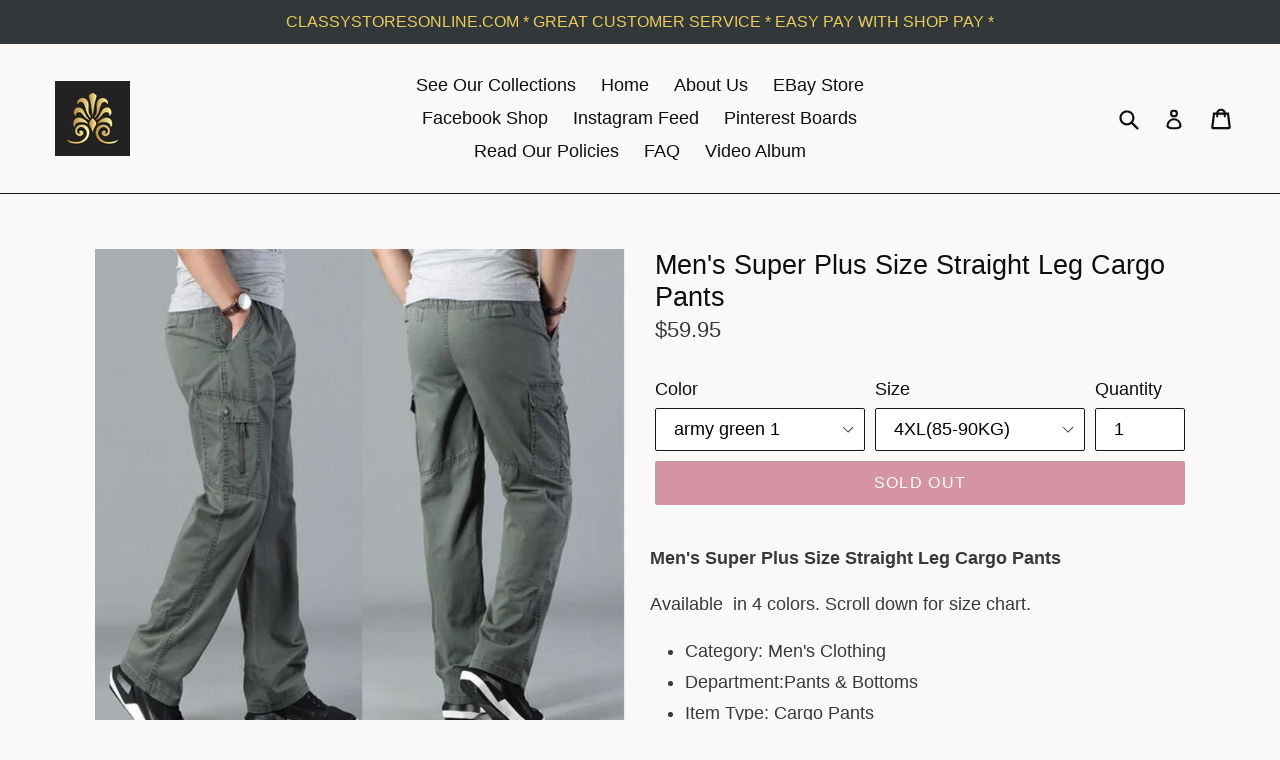

--- FILE ---
content_type: text/html; charset=utf-8
request_url: https://classystoresonline.com/products/mens-super-plus-size-straight-leg-cargo-pants
body_size: 46257
content:
<!doctype html>
<!--[if IE 9]> <html class="ie9 no-js" lang="en"> <![endif]-->
<!--[if (gt IE 9)|!(IE)]><!--> <html class="no-js" lang="en"> <!--<![endif]-->
<head>
	<!-- Added by AVADA SEO Suite -->
	




<meta property="og:site_name" content="undefined">
<meta property="og:url" content="https://classystoresonline.com/products/mens-super-plus-size-straight-leg-cargo-pants">
<meta property="og:title" content="Men&#39;s Super Plus Size Straight Leg Cargo Pants">
<meta property="og:type" content="product">
<meta property="og:description" content="Men&#39;s Super Plus Size Straight Leg Cargo Pants Available  in 4 colors. Scroll down for size chart. Category: Men&#39;s Clothing Department:Pants &amp;amp; Bottoms Item Type: Cargo Pants Gender: Men Material: Polyester, Cotton Waist Type: Mid Front Style: Flat Length: Full Length Closure Type: Elastic Waist Decoration: Pockets"><meta property="product:availability" content="oos">
  <meta property="product:price:amount" content="59.95">
  <meta property="product:price:currency" content="USD"><meta property="og:image" content="http://classystoresonline.com/cdn/shop/products/product-image-1570130584.jpg?v=1641057364">
<meta property="og:image:secure_url" content="https://classystoresonline.com/cdn/shop/products/product-image-1570130584.jpg?v=1641057364">
<meta property="og:image:width" content="">
<meta property="og:image:height" content="">
<meta property="og:image:alt" content="">
    
<meta name="twitter:site" content="@eh809505"><meta name="twitter:card" content="summary_large_image">
<meta name="twitter:title" content="Men&#39;s Super Plus Size Straight Leg Cargo Pants">
<meta name="twitter:description" content="Men&#39;s Super Plus Size Straight Leg Cargo Pants Available  in 4 colors. Scroll down for size chart. Category: Men&#39;s Clothing Depar...">
<meta name="twitter:image" content="http://classystoresonline.com/cdn/shop/products/product-image-1570130584.jpg?v=1641057364">
    




<meta name="twitter:image" content="http://classystoresonline.com/cdn/shop/products/product-image-1570130584.jpg?v=1641057364">
    
<script>window.FPConfig = {};window.FPConfig.ignoreKeywords=["/cart","/account"]</script>




<script>
const lightJsExclude = [];
</script>





<script>
class LightJsLoader{constructor(e){this.jQs=[],this.listener=this.handleListener.bind(this,e),this.scripts=["default","defer","async"].reduce(((e,t)=>({...e,[t]:[]})),{});const t=this;e.forEach((e=>window.addEventListener(e,t.listener,{passive:!0})))}handleListener(e){const t=this;return e.forEach((e=>window.removeEventListener(e,t.listener))),"complete"===document.readyState?this.handleDOM():document.addEventListener("readystatechange",(e=>{if("complete"===e.target.readyState)return setTimeout(t.handleDOM.bind(t),1)}))}async handleDOM(){this.suspendEvent(),this.suspendJQuery(),this.findScripts(),this.preloadScripts();for(const e of Object.keys(this.scripts))await this.replaceScripts(this.scripts[e]);for(const e of["DOMContentLoaded","readystatechange"])await this.requestRepaint(),document.dispatchEvent(new Event("lightJS-"+e));document.lightJSonreadystatechange&&document.lightJSonreadystatechange();for(const e of["DOMContentLoaded","load"])await this.requestRepaint(),window.dispatchEvent(new Event("lightJS-"+e));await this.requestRepaint(),window.lightJSonload&&window.lightJSonload(),await this.requestRepaint(),this.jQs.forEach((e=>e(window).trigger("lightJS-jquery-load"))),window.dispatchEvent(new Event("lightJS-pageshow")),await this.requestRepaint(),window.lightJSonpageshow&&window.lightJSonpageshow()}async requestRepaint(){return new Promise((e=>requestAnimationFrame(e)))}findScripts(){document.querySelectorAll("script[type=lightJs]").forEach((e=>{e.hasAttribute("src")?e.hasAttribute("async")&&e.async?this.scripts.async.push(e):e.hasAttribute("defer")&&e.defer?this.scripts.defer.push(e):this.scripts.default.push(e):this.scripts.default.push(e)}))}preloadScripts(){const e=this,t=Object.keys(this.scripts).reduce(((t,n)=>[...t,...e.scripts[n]]),[]),n=document.createDocumentFragment();t.forEach((e=>{const t=e.getAttribute("src");if(!t)return;const s=document.createElement("link");s.href=t,s.rel="preload",s.as="script",n.appendChild(s)})),document.head.appendChild(n)}async replaceScripts(e){let t;for(;t=e.shift();)await this.requestRepaint(),new Promise((e=>{const n=document.createElement("script");[...t.attributes].forEach((e=>{"type"!==e.nodeName&&n.setAttribute(e.nodeName,e.nodeValue)})),t.hasAttribute("src")?(n.addEventListener("load",e),n.addEventListener("error",e)):(n.text=t.text,e()),t.parentNode.replaceChild(n,t)}))}suspendEvent(){const e={};[{obj:document,name:"DOMContentLoaded"},{obj:window,name:"DOMContentLoaded"},{obj:window,name:"load"},{obj:window,name:"pageshow"},{obj:document,name:"readystatechange"}].map((t=>function(t,n){function s(n){return e[t].list.indexOf(n)>=0?"lightJS-"+n:n}e[t]||(e[t]={list:[n],add:t.addEventListener,remove:t.removeEventListener},t.addEventListener=(...n)=>{n[0]=s(n[0]),e[t].add.apply(t,n)},t.removeEventListener=(...n)=>{n[0]=s(n[0]),e[t].remove.apply(t,n)})}(t.obj,t.name))),[{obj:document,name:"onreadystatechange"},{obj:window,name:"onpageshow"}].map((e=>function(e,t){let n=e[t];Object.defineProperty(e,t,{get:()=>n||function(){},set:s=>{e["lightJS"+t]=n=s}})}(e.obj,e.name)))}suspendJQuery(){const e=this;let t=window.jQuery;Object.defineProperty(window,"jQuery",{get:()=>t,set(n){if(!n||!n.fn||!e.jQs.includes(n))return void(t=n);n.fn.ready=n.fn.init.prototype.ready=e=>{e.bind(document)(n)};const s=n.fn.on;n.fn.on=n.fn.init.prototype.on=function(...e){if(window!==this[0])return s.apply(this,e),this;const t=e=>e.split(" ").map((e=>"load"===e||0===e.indexOf("load.")?"lightJS-jquery-load":e)).join(" ");return"string"==typeof e[0]||e[0]instanceof String?(e[0]=t(e[0]),s.apply(this,e),this):("object"==typeof e[0]&&Object.keys(e[0]).forEach((n=>{delete Object.assign(e[0],{[t(n)]:e[0][n]})[n]})),s.apply(this,e),this)},e.jQs.push(n),t=n}})}}new LightJsLoader(["keydown","mousemove","touchend","touchmove","touchstart","wheel"]);
</script>



<!-- Added by AVADA SEO Suite: Product Structured Data -->
<script type="application/ld+json">{
"@context": "https://schema.org/",
"@type": "Product",
"@id": "https://classystoresonline.com/products/mens-super-plus-size-straight-leg-cargo-pants",
"name": "Men&#39;s Super Plus Size Straight Leg Cargo Pants",
"description": "Men&#39;s Super Plus Size Straight Leg Cargo PantsAvailable  in 4 colors. Scroll down for size chart.Category: Men&#39;s ClothingDepartment:Pants &amp;amp; BottomsItem Type: Cargo PantsGender: MenMaterial: Polyester, CottonWaist Type: MidFront Style: FlatLength: Full LengthClosure Type: Elastic WaistDecoration: PocketsFit Type: LooseStyle: CasualSeason: Spring, Summer, FallOccasion: Everyday, Office, Travel, Vacation  Size (inches)                 Waist        Length          HipXXL (60-75KG)          31.50-35.43     40.16          45.67XXXL (75-85KG)        33.86-36.61     40.55          46.464XL (85-90KG)          35.43-40.55     40.94           47.245XL (90-100KG)        37.01-43.31     41.34           48.826XL (100-110KG)      39.37-45.67     42.13           50.397XL (110-120KG)      41.34-47.64     43.31           53.158XL (120-130KG)      43.31-50.39     44.09           55.129XL (130-140KG)      45.28-51.18     44.09           55.1210XL (135-145KG)    46.46-52.36     44.09           57.0911XL-145-155KG     47.24-53.54      44.09           58.2712XL-150-160KG     48.82-55.12      44.09           59.0613XL-155-170KG     51.18-59.06      44.09           62.99",
"brand": {
  "@type": "Brand",
  "name": "Classy Stores Online"
},
"offers": {
  "@type": "Offer",
  "price": "59.95",
  "priceCurrency": "USD",
  "itemCondition": "https://schema.org/NewCondition",
  "availability": "https://schema.org/OutOfStock",
  "url": "https://classystoresonline.com/products/mens-super-plus-size-straight-leg-cargo-pants"
},
"image": [
  "https://classystoresonline.com/cdn/shop/products/product-image-1570130584.jpg?v=1641057364",
  "https://classystoresonline.com/cdn/shop/products/product-image-1775204525.jpg?v=1641057364",
  "https://classystoresonline.com/cdn/shop/products/product-image-1775204522.jpg?v=1641057364",
  "https://classystoresonline.com/cdn/shop/products/product-image-1570130587.jpg?v=1641057362"
],
"releaseDate": "2022-01-01 10:57:04 -0600",
"sku": "33749418-4xl-85-90kg-army-green-1",
"mpn": "33749418-4xl-85-90kg-army-green-1"}</script>
<!-- /Added by AVADA SEO Suite --><!-- Added by AVADA SEO Suite: Breadcrumb Structured Data  -->
<script type="application/ld+json">{
  "@context": "https://schema.org",
  "@type": "BreadcrumbList",
  "itemListElement": [{
    "@type": "ListItem",
    "position": 1,
    "name": "Home",
    "item": "https://classystoresonline.com"
  }, {
    "@type": "ListItem",
    "position": 2,
    "name": "Men&#39;s Super Plus Size Straight Leg Cargo Pants",
    "item": "https://classystoresonline.com/products/mens-super-plus-size-straight-leg-cargo-pants"
  }]
}
</script>
<!-- Added by AVADA SEO Suite -->




	<!-- /Added by AVADA SEO Suite -->
<meta name="smart-seo-integrated" content="true" /><title>Men&#39;s Super Plus Size Straight Leg Cargo Pants</title>
<meta name="description" content="Men&#39;s Super Plus Size Straight Leg Cargo Pants Available  in 4 colors. Scroll down for size chart. Category: Men&#39;s Clothing Department:Pants &amp;amp; Bottoms Item Type: Cargo Pants Gender: Men Material: Polyester, Cotton Waist Type: Mid Front Style: Flat Length: Full Length Closure Type: Elastic Waist Decoration: Pockets " />
<meta name="smartseo-keyword" content="" />
<meta name="smartseo-timestamp" content="0" /><script type="text/javascript" src="https://edge.personalizer.io/storefront/2.0.0/js/shopify/storefront.min.js?key=ifhua-n4qg6bgo8z1zb9bd-m3jfx&shop=classy-stores-online.myshopify.com"></script>
<script>
window.LimeSpot = window.LimeSpot === undefined ? {} : LimeSpot;
LimeSpot.PageInfo = { Type: "Product", ReferenceIdentifier: "6693689786434"};

LimeSpot.StoreInfo = { Theme: "Backup SpeedExpert : debut" };


LimeSpot.CartItems = [];
</script>





  <script>
  smartlook('identify', uid, {
    "name": "John Doe",
    "email": "john.doe@example.com",
    "package": "Premium",
    "cost": 150
  });
</script>
  <script>
  smartlook(function() {
    console.log(smartlook.consent.api)
    console.log(smartlook.consent.forms)
    console.log(smartlook.consent.ip)
  });
</script>

<!-- route-div Code Edited 9/19/2022-->
<script type="text/javascript" src="https://cdn.routeapp.io/route-widget-shopify/v2/route-widget-shopify-stable-v2.min.js"></script>
<!-- Route Code Ende 9/19/2022-->


  

  
  <meta charset="utf-8">
  <meta http-equiv="X-UA-Compatible" content="IE=edge,chrome=1">
  <meta name="viewport" content="width=device-width,initial-scale=1">
  <meta name="theme-color" content="#af2f4e">
  <link rel="canonical" href="https://classystoresonline.com/products/mens-super-plus-size-straight-leg-cargo-pants">

  
    <link rel="shortcut icon" href="//classystoresonline.com/cdn/shop/files/favicon_symbol_inverse_9e38b3c0-4399-4818-b182-c2550f3ef738_32x32.png?v=1613546053" type="image/png">
  

  


  <!-- /snippets/social-meta-tags.liquid -->
<meta property="og:site_name" content="Classy Stores Online">
<meta property="og:url" content="https://classystoresonline.com/products/mens-super-plus-size-straight-leg-cargo-pants">
<meta property="og:title" content="Men's Super Plus Size Straight Leg Cargo Pants">
<meta property="og:type" content="product">
<meta property="og:description" content="Men&#39;s Super Plus Size Straight Leg Cargo Pants Available  in 4 colors. Scroll down for size chart. Category: Men&#39;s Clothing Department:Pants &amp;amp; Bottoms Item Type: Cargo Pants Gender: Men Material: Polyester, Cotton Waist Type: Mid Front Style: Flat Length: Full Length Closure Type: Elastic Waist Decoration: Pockets "><meta property="og:price:amount" content="59.95">
  <meta property="og:price:currency" content="USD"><meta property="og:image" content="http://classystoresonline.com/cdn/shop/products/product-image-1570130584_1024x1024.jpg?v=1641057364"><meta property="og:image" content="http://classystoresonline.com/cdn/shop/products/product-image-1775204525_1024x1024.jpg?v=1641057364"><meta property="og:image" content="http://classystoresonline.com/cdn/shop/products/product-image-1775204522_1024x1024.jpg?v=1641057364">
<meta property="og:image:secure_url" content="https://classystoresonline.com/cdn/shop/products/product-image-1570130584_1024x1024.jpg?v=1641057364"><meta property="og:image:secure_url" content="https://classystoresonline.com/cdn/shop/products/product-image-1775204525_1024x1024.jpg?v=1641057364"><meta property="og:image:secure_url" content="https://classystoresonline.com/cdn/shop/products/product-image-1775204522_1024x1024.jpg?v=1641057364">

<meta name="twitter:site" content="@eh809505">
<meta name="twitter:card" content="summary_large_image">
<meta name="twitter:title" content="Men's Super Plus Size Straight Leg Cargo Pants">
<meta name="twitter:description" content="Men&#39;s Super Plus Size Straight Leg Cargo Pants Available  in 4 colors. Scroll down for size chart. Category: Men&#39;s Clothing Department:Pants &amp;amp; Bottoms Item Type: Cargo Pants Gender: Men Material: Polyester, Cotton Waist Type: Mid Front Style: Flat Length: Full Length Closure Type: Elastic Waist Decoration: Pockets ">


  <link href="//classystoresonline.com/cdn/shop/t/3/assets/theme.scss.css?v=104591617397789155821703194944" rel="stylesheet" type="text/css" media="all" />
  



  <script>
    var theme = {
      strings: {
        addToCart: "Add to cart",
        soldOut: "Sold out",
        unavailable: "Unavailable",
        showMore: "Show More",
        showLess: "Show Less"
      },
      moneyFormat: "${{amount}}"
    }

    document.documentElement.className = document.documentElement.className.replace('no-js', 'js');
  </script>

  <!--[if (lte IE 9) ]><script src="//classystoresonline.com/cdn/shop/t/3/assets/match-media.min.js?v=22265819453975888031598028384" type="text/javascript"></script><![endif]-->

  

  <!--[if (gt IE 9)|!(IE)]><!--><script src="//classystoresonline.com/cdn/shop/t/3/assets/vendor.js?v=118958284627999860901598028388" defer="defer"></script><!--<![endif]-->
  <!--[if lte IE 9]><script src="//classystoresonline.com/cdn/shop/t/3/assets/vendor.js?v=118958284627999860901598028388"></script><![endif]-->

  <!--[if (gt IE 9)|!(IE)]><!--><script src="//classystoresonline.com/cdn/shop/t/3/assets/theme.js?v=79573594416041353931598028386" defer="defer"></script><!--<![endif]-->
  <!--[if lte IE 9]><script src="//classystoresonline.com/cdn/shop/t/3/assets/theme.js?v=79573594416041353931598028386"></script><![endif]-->

  

<!-- Avada Boost Sales Script -->

      




          
          
          
          
          
          
          
          
          <script>
            const AVADA_ENHANCEMENTS = {};
            AVADA_ENHANCEMENTS.contentProtection = false;
            AVADA_ENHANCEMENTS.hideCheckoutButon = false;
            AVADA_ENHANCEMENTS.cartSticky = false;
            AVADA_ENHANCEMENTS.multiplePixelStatus = false;
            AVADA_ENHANCEMENTS.inactiveStatus = false;
            AVADA_ENHANCEMENTS.cartButtonAnimationStatus = false;
            AVADA_ENHANCEMENTS.whatsappStatus = false;
            AVADA_ENHANCEMENTS.messengerStatus = false;
          </script>

































      <script>
        const AVADA_CDT = {};
        AVADA_CDT.template = "product";
        AVADA_CDT.collections = [];
        
          AVADA_CDT.collections.push("432739536");
        

        const AVADA_INVQTY = {};
        
          AVADA_INVQTY[39654336462914] = 0;
        
          AVADA_INVQTY[39654336004162] = 0;
        
          AVADA_INVQTY[39654336331842] = 0;
        
          AVADA_INVQTY[39654336036930] = 0;
        
          AVADA_INVQTY[39654336692290] = 0;
        
          AVADA_INVQTY[39654336659522] = 0;
        
          AVADA_INVQTY[39654336790594] = 0;
        
          AVADA_INVQTY[39654336757826] = 0;
        
          AVADA_INVQTY[39654336364610] = 0;
        
          AVADA_INVQTY[39654336135234] = 0;
        
          AVADA_INVQTY[39654336069698] = 0;
        
          AVADA_INVQTY[39654336168002] = 0;
        
          AVADA_INVQTY[39654336430146] = 0;
        
          AVADA_INVQTY[39654336266306] = 0;
        
          AVADA_INVQTY[39654336200770] = 0;
        
          AVADA_INVQTY[39654336299074] = 0;
        

        AVADA_CDT.cartitem = 0;
        AVADA_CDT.moneyformat = `\${{amount}}`;
        AVADA_CDT.cartTotalPrice = 0;
        
        AVADA_CDT.selected_variant_id = 39654336462914;
        AVADA_CDT.product = {"id": 6693689786434,"title": "Men's Super Plus Size Straight Leg Cargo Pants","handle": "mens-super-plus-size-straight-leg-cargo-pants","vendor": "Classy Stores Online",
            "type": "Men's Clothing","tags": ["big \u0026 tall","business","cargo","casual","elastic waist","long","men","men's clothing","pants","plus size","super plus size","travel","trousers"],"price": 5995,"price_min": 5995,"price_max": 5995,
            "available": false,"price_varies": false,"compare_at_price": null,
            "compare_at_price_min": 0,"compare_at_price_max": 0,
            "compare_at_price_varies": false,"variants": [{"id":39654336462914,"title":"army green 1 \/ 4XL(85-90KG)","option1":"army green 1","option2":"4XL(85-90KG)","option3":null,"sku":"33749418-4xl-85-90kg-army-green-1","requires_shipping":true,"taxable":false,"featured_image":{"id":28707055894594,"product_id":6693689786434,"position":1,"created_at":"2022-01-01T10:57:21-06:00","updated_at":"2022-01-01T11:16:04-06:00","alt":null,"width":700,"height":671,"src":"\/\/classystoresonline.com\/cdn\/shop\/products\/product-image-1570130584.jpg?v=1641057364","variant_ids":[39654336004162,39654336036930,39654336331842,39654336462914]},"available":false,"name":"Men's Super Plus Size Straight Leg Cargo Pants - army green 1 \/ 4XL(85-90KG)","public_title":"army green 1 \/ 4XL(85-90KG)","options":["army green 1","4XL(85-90KG)"],"price":5995,"weight":0,"compare_at_price":null,"inventory_quantity":0,"inventory_management":"shopify","inventory_policy":"deny","barcode":null,"featured_media":{"alt":null,"id":21017328451650,"position":1,"preview_image":{"aspect_ratio":1.043,"height":671,"width":700,"src":"\/\/classystoresonline.com\/cdn\/shop\/products\/product-image-1570130584.jpg?v=1641057364"}},"requires_selling_plan":false,"selling_plan_allocations":[]},{"id":39654336004162,"title":"army green 1 \/ 5XL(90-100KG)","option1":"army green 1","option2":"5XL(90-100KG)","option3":null,"sku":"33749418-5xl-90-100kg-army-green-1","requires_shipping":true,"taxable":false,"featured_image":{"id":28707055894594,"product_id":6693689786434,"position":1,"created_at":"2022-01-01T10:57:21-06:00","updated_at":"2022-01-01T11:16:04-06:00","alt":null,"width":700,"height":671,"src":"\/\/classystoresonline.com\/cdn\/shop\/products\/product-image-1570130584.jpg?v=1641057364","variant_ids":[39654336004162,39654336036930,39654336331842,39654336462914]},"available":false,"name":"Men's Super Plus Size Straight Leg Cargo Pants - army green 1 \/ 5XL(90-100KG)","public_title":"army green 1 \/ 5XL(90-100KG)","options":["army green 1","5XL(90-100KG)"],"price":5995,"weight":0,"compare_at_price":null,"inventory_quantity":0,"inventory_management":"shopify","inventory_policy":"deny","barcode":null,"featured_media":{"alt":null,"id":21017328451650,"position":1,"preview_image":{"aspect_ratio":1.043,"height":671,"width":700,"src":"\/\/classystoresonline.com\/cdn\/shop\/products\/product-image-1570130584.jpg?v=1641057364"}},"requires_selling_plan":false,"selling_plan_allocations":[]},{"id":39654336331842,"title":"army green 1 \/ 6XL(100-110KG)","option1":"army green 1","option2":"6XL(100-110KG)","option3":null,"sku":"33749418-6xl-100-110kg-army-green-1","requires_shipping":true,"taxable":false,"featured_image":{"id":28707055894594,"product_id":6693689786434,"position":1,"created_at":"2022-01-01T10:57:21-06:00","updated_at":"2022-01-01T11:16:04-06:00","alt":null,"width":700,"height":671,"src":"\/\/classystoresonline.com\/cdn\/shop\/products\/product-image-1570130584.jpg?v=1641057364","variant_ids":[39654336004162,39654336036930,39654336331842,39654336462914]},"available":false,"name":"Men's Super Plus Size Straight Leg Cargo Pants - army green 1 \/ 6XL(100-110KG)","public_title":"army green 1 \/ 6XL(100-110KG)","options":["army green 1","6XL(100-110KG)"],"price":5995,"weight":0,"compare_at_price":null,"inventory_quantity":0,"inventory_management":"shopify","inventory_policy":"deny","barcode":null,"featured_media":{"alt":null,"id":21017328451650,"position":1,"preview_image":{"aspect_ratio":1.043,"height":671,"width":700,"src":"\/\/classystoresonline.com\/cdn\/shop\/products\/product-image-1570130584.jpg?v=1641057364"}},"requires_selling_plan":false,"selling_plan_allocations":[]},{"id":39654336036930,"title":"army green 1 \/ 7XL(110-120KG)","option1":"army green 1","option2":"7XL(110-120KG)","option3":null,"sku":"33749418-7xl-110-120kg-army-green-1","requires_shipping":true,"taxable":false,"featured_image":{"id":28707055894594,"product_id":6693689786434,"position":1,"created_at":"2022-01-01T10:57:21-06:00","updated_at":"2022-01-01T11:16:04-06:00","alt":null,"width":700,"height":671,"src":"\/\/classystoresonline.com\/cdn\/shop\/products\/product-image-1570130584.jpg?v=1641057364","variant_ids":[39654336004162,39654336036930,39654336331842,39654336462914]},"available":false,"name":"Men's Super Plus Size Straight Leg Cargo Pants - army green 1 \/ 7XL(110-120KG)","public_title":"army green 1 \/ 7XL(110-120KG)","options":["army green 1","7XL(110-120KG)"],"price":5995,"weight":0,"compare_at_price":null,"inventory_quantity":0,"inventory_management":"shopify","inventory_policy":"deny","barcode":null,"featured_media":{"alt":null,"id":21017328451650,"position":1,"preview_image":{"aspect_ratio":1.043,"height":671,"width":700,"src":"\/\/classystoresonline.com\/cdn\/shop\/products\/product-image-1570130584.jpg?v=1641057364"}},"requires_selling_plan":false,"selling_plan_allocations":[]},{"id":39654336692290,"title":"army green 2 \/ 4XL(85-90KG)","option1":"army green 2","option2":"4XL(85-90KG)","option3":null,"sku":"33749418-4xl-85-90kg-army-green-2","requires_shipping":true,"taxable":false,"featured_image":{"id":28707055665218,"product_id":6693689786434,"position":2,"created_at":"2022-01-01T10:57:15-06:00","updated_at":"2022-01-01T11:16:04-06:00","alt":null,"width":800,"height":1200,"src":"\/\/classystoresonline.com\/cdn\/shop\/products\/product-image-1775204525.jpg?v=1641057364","variant_ids":[39654336659522,39654336692290,39654336757826,39654336790594]},"available":false,"name":"Men's Super Plus Size Straight Leg Cargo Pants - army green 2 \/ 4XL(85-90KG)","public_title":"army green 2 \/ 4XL(85-90KG)","options":["army green 2","4XL(85-90KG)"],"price":5995,"weight":0,"compare_at_price":null,"inventory_quantity":0,"inventory_management":"shopify","inventory_policy":"deny","barcode":null,"featured_media":{"alt":null,"id":21017328156738,"position":2,"preview_image":{"aspect_ratio":0.667,"height":1200,"width":800,"src":"\/\/classystoresonline.com\/cdn\/shop\/products\/product-image-1775204525.jpg?v=1641057364"}},"requires_selling_plan":false,"selling_plan_allocations":[]},{"id":39654336659522,"title":"army green 2 \/ 5XL(90-100KG)","option1":"army green 2","option2":"5XL(90-100KG)","option3":null,"sku":"33749418-5xl-90-100kg-army-green-2","requires_shipping":true,"taxable":false,"featured_image":{"id":28707055665218,"product_id":6693689786434,"position":2,"created_at":"2022-01-01T10:57:15-06:00","updated_at":"2022-01-01T11:16:04-06:00","alt":null,"width":800,"height":1200,"src":"\/\/classystoresonline.com\/cdn\/shop\/products\/product-image-1775204525.jpg?v=1641057364","variant_ids":[39654336659522,39654336692290,39654336757826,39654336790594]},"available":false,"name":"Men's Super Plus Size Straight Leg Cargo Pants - army green 2 \/ 5XL(90-100KG)","public_title":"army green 2 \/ 5XL(90-100KG)","options":["army green 2","5XL(90-100KG)"],"price":5995,"weight":0,"compare_at_price":null,"inventory_quantity":0,"inventory_management":"shopify","inventory_policy":"deny","barcode":null,"featured_media":{"alt":null,"id":21017328156738,"position":2,"preview_image":{"aspect_ratio":0.667,"height":1200,"width":800,"src":"\/\/classystoresonline.com\/cdn\/shop\/products\/product-image-1775204525.jpg?v=1641057364"}},"requires_selling_plan":false,"selling_plan_allocations":[]},{"id":39654336790594,"title":"army green 2 \/ 6XL(100-110KG)","option1":"army green 2","option2":"6XL(100-110KG)","option3":null,"sku":"33749418-6xl-100-110kg-army-green-2","requires_shipping":true,"taxable":false,"featured_image":{"id":28707055665218,"product_id":6693689786434,"position":2,"created_at":"2022-01-01T10:57:15-06:00","updated_at":"2022-01-01T11:16:04-06:00","alt":null,"width":800,"height":1200,"src":"\/\/classystoresonline.com\/cdn\/shop\/products\/product-image-1775204525.jpg?v=1641057364","variant_ids":[39654336659522,39654336692290,39654336757826,39654336790594]},"available":false,"name":"Men's Super Plus Size Straight Leg Cargo Pants - army green 2 \/ 6XL(100-110KG)","public_title":"army green 2 \/ 6XL(100-110KG)","options":["army green 2","6XL(100-110KG)"],"price":5995,"weight":0,"compare_at_price":null,"inventory_quantity":0,"inventory_management":"shopify","inventory_policy":"deny","barcode":null,"featured_media":{"alt":null,"id":21017328156738,"position":2,"preview_image":{"aspect_ratio":0.667,"height":1200,"width":800,"src":"\/\/classystoresonline.com\/cdn\/shop\/products\/product-image-1775204525.jpg?v=1641057364"}},"requires_selling_plan":false,"selling_plan_allocations":[]},{"id":39654336757826,"title":"army green 2 \/ 7XL(110-120KG)","option1":"army green 2","option2":"7XL(110-120KG)","option3":null,"sku":"33749418-7xl-110-120kg-army-green-2","requires_shipping":true,"taxable":false,"featured_image":{"id":28707055665218,"product_id":6693689786434,"position":2,"created_at":"2022-01-01T10:57:15-06:00","updated_at":"2022-01-01T11:16:04-06:00","alt":null,"width":800,"height":1200,"src":"\/\/classystoresonline.com\/cdn\/shop\/products\/product-image-1775204525.jpg?v=1641057364","variant_ids":[39654336659522,39654336692290,39654336757826,39654336790594]},"available":false,"name":"Men's Super Plus Size Straight Leg Cargo Pants - army green 2 \/ 7XL(110-120KG)","public_title":"army green 2 \/ 7XL(110-120KG)","options":["army green 2","7XL(110-120KG)"],"price":5995,"weight":0,"compare_at_price":null,"inventory_quantity":0,"inventory_management":"shopify","inventory_policy":"deny","barcode":null,"featured_media":{"alt":null,"id":21017328156738,"position":2,"preview_image":{"aspect_ratio":0.667,"height":1200,"width":800,"src":"\/\/classystoresonline.com\/cdn\/shop\/products\/product-image-1775204525.jpg?v=1641057364"}},"requires_selling_plan":false,"selling_plan_allocations":[]},{"id":39654336364610,"title":"thin gray 1 \/ 4XL(85-90KG)","option1":"thin gray 1","option2":"4XL(85-90KG)","option3":null,"sku":"33749418-4xl-85-90kg-thin-gray-1","requires_shipping":true,"taxable":false,"featured_image":{"id":28707055468610,"product_id":6693689786434,"position":3,"created_at":"2022-01-01T10:57:13-06:00","updated_at":"2022-01-01T11:16:04-06:00","alt":null,"width":800,"height":1200,"src":"\/\/classystoresonline.com\/cdn\/shop\/products\/product-image-1775204522.jpg?v=1641057364","variant_ids":[39654336069698,39654336135234,39654336168002,39654336364610]},"available":false,"name":"Men's Super Plus Size Straight Leg Cargo Pants - thin gray 1 \/ 4XL(85-90KG)","public_title":"thin gray 1 \/ 4XL(85-90KG)","options":["thin gray 1","4XL(85-90KG)"],"price":5995,"weight":0,"compare_at_price":null,"inventory_quantity":0,"inventory_management":"shopify","inventory_policy":"deny","barcode":null,"featured_media":{"alt":null,"id":21017328025666,"position":3,"preview_image":{"aspect_ratio":0.667,"height":1200,"width":800,"src":"\/\/classystoresonline.com\/cdn\/shop\/products\/product-image-1775204522.jpg?v=1641057364"}},"requires_selling_plan":false,"selling_plan_allocations":[]},{"id":39654336135234,"title":"thin gray 1 \/ 5XL(90-100KG)","option1":"thin gray 1","option2":"5XL(90-100KG)","option3":null,"sku":"33749418-5xl-90-100kg-thin-gray-1","requires_shipping":true,"taxable":false,"featured_image":{"id":28707055468610,"product_id":6693689786434,"position":3,"created_at":"2022-01-01T10:57:13-06:00","updated_at":"2022-01-01T11:16:04-06:00","alt":null,"width":800,"height":1200,"src":"\/\/classystoresonline.com\/cdn\/shop\/products\/product-image-1775204522.jpg?v=1641057364","variant_ids":[39654336069698,39654336135234,39654336168002,39654336364610]},"available":false,"name":"Men's Super Plus Size Straight Leg Cargo Pants - thin gray 1 \/ 5XL(90-100KG)","public_title":"thin gray 1 \/ 5XL(90-100KG)","options":["thin gray 1","5XL(90-100KG)"],"price":5995,"weight":0,"compare_at_price":null,"inventory_quantity":0,"inventory_management":"shopify","inventory_policy":"deny","barcode":null,"featured_media":{"alt":null,"id":21017328025666,"position":3,"preview_image":{"aspect_ratio":0.667,"height":1200,"width":800,"src":"\/\/classystoresonline.com\/cdn\/shop\/products\/product-image-1775204522.jpg?v=1641057364"}},"requires_selling_plan":false,"selling_plan_allocations":[]},{"id":39654336069698,"title":"thin gray 1 \/ 6XL(100-110KG)","option1":"thin gray 1","option2":"6XL(100-110KG)","option3":null,"sku":"33749418-6xl-100-110kg-thin-gray-1","requires_shipping":true,"taxable":false,"featured_image":{"id":28707055468610,"product_id":6693689786434,"position":3,"created_at":"2022-01-01T10:57:13-06:00","updated_at":"2022-01-01T11:16:04-06:00","alt":null,"width":800,"height":1200,"src":"\/\/classystoresonline.com\/cdn\/shop\/products\/product-image-1775204522.jpg?v=1641057364","variant_ids":[39654336069698,39654336135234,39654336168002,39654336364610]},"available":false,"name":"Men's Super Plus Size Straight Leg Cargo Pants - thin gray 1 \/ 6XL(100-110KG)","public_title":"thin gray 1 \/ 6XL(100-110KG)","options":["thin gray 1","6XL(100-110KG)"],"price":5995,"weight":0,"compare_at_price":null,"inventory_quantity":0,"inventory_management":"shopify","inventory_policy":"deny","barcode":null,"featured_media":{"alt":null,"id":21017328025666,"position":3,"preview_image":{"aspect_ratio":0.667,"height":1200,"width":800,"src":"\/\/classystoresonline.com\/cdn\/shop\/products\/product-image-1775204522.jpg?v=1641057364"}},"requires_selling_plan":false,"selling_plan_allocations":[]},{"id":39654336168002,"title":"thin gray 1 \/ 7XL(110-120KG)","option1":"thin gray 1","option2":"7XL(110-120KG)","option3":null,"sku":"33749418-7xl-110-120kg-thin-gray-1","requires_shipping":true,"taxable":false,"featured_image":{"id":28707055468610,"product_id":6693689786434,"position":3,"created_at":"2022-01-01T10:57:13-06:00","updated_at":"2022-01-01T11:16:04-06:00","alt":null,"width":800,"height":1200,"src":"\/\/classystoresonline.com\/cdn\/shop\/products\/product-image-1775204522.jpg?v=1641057364","variant_ids":[39654336069698,39654336135234,39654336168002,39654336364610]},"available":false,"name":"Men's Super Plus Size Straight Leg Cargo Pants - thin gray 1 \/ 7XL(110-120KG)","public_title":"thin gray 1 \/ 7XL(110-120KG)","options":["thin gray 1","7XL(110-120KG)"],"price":5995,"weight":0,"compare_at_price":null,"inventory_quantity":0,"inventory_management":"shopify","inventory_policy":"deny","barcode":null,"featured_media":{"alt":null,"id":21017328025666,"position":3,"preview_image":{"aspect_ratio":0.667,"height":1200,"width":800,"src":"\/\/classystoresonline.com\/cdn\/shop\/products\/product-image-1775204522.jpg?v=1641057364"}},"requires_selling_plan":false,"selling_plan_allocations":[]},{"id":39654336430146,"title":"thin black 1 \/ 4XL(85-90KG)","option1":"thin black 1","option2":"4XL(85-90KG)","option3":null,"sku":"33749418-4xl-85-90kg-thin-black-1","requires_shipping":true,"taxable":false,"featured_image":{"id":28707055730754,"product_id":6693689786434,"position":4,"created_at":"2022-01-01T10:57:17-06:00","updated_at":"2022-01-01T11:16:02-06:00","alt":null,"width":638,"height":700,"src":"\/\/classystoresonline.com\/cdn\/shop\/products\/product-image-1570130587.jpg?v=1641057362","variant_ids":[39654336200770,39654336266306,39654336299074,39654336430146]},"available":false,"name":"Men's Super Plus Size Straight Leg Cargo Pants - thin black 1 \/ 4XL(85-90KG)","public_title":"thin black 1 \/ 4XL(85-90KG)","options":["thin black 1","4XL(85-90KG)"],"price":5995,"weight":0,"compare_at_price":null,"inventory_quantity":0,"inventory_management":"shopify","inventory_policy":"deny","barcode":null,"featured_media":{"alt":null,"id":21017328287810,"position":4,"preview_image":{"aspect_ratio":0.911,"height":700,"width":638,"src":"\/\/classystoresonline.com\/cdn\/shop\/products\/product-image-1570130587.jpg?v=1641057362"}},"requires_selling_plan":false,"selling_plan_allocations":[]},{"id":39654336266306,"title":"thin black 1 \/ 5XL(90-100KG)","option1":"thin black 1","option2":"5XL(90-100KG)","option3":null,"sku":"33749418-5xl-90-100kg-thin-black-1","requires_shipping":true,"taxable":false,"featured_image":{"id":28707055730754,"product_id":6693689786434,"position":4,"created_at":"2022-01-01T10:57:17-06:00","updated_at":"2022-01-01T11:16:02-06:00","alt":null,"width":638,"height":700,"src":"\/\/classystoresonline.com\/cdn\/shop\/products\/product-image-1570130587.jpg?v=1641057362","variant_ids":[39654336200770,39654336266306,39654336299074,39654336430146]},"available":false,"name":"Men's Super Plus Size Straight Leg Cargo Pants - thin black 1 \/ 5XL(90-100KG)","public_title":"thin black 1 \/ 5XL(90-100KG)","options":["thin black 1","5XL(90-100KG)"],"price":5995,"weight":0,"compare_at_price":null,"inventory_quantity":0,"inventory_management":"shopify","inventory_policy":"deny","barcode":null,"featured_media":{"alt":null,"id":21017328287810,"position":4,"preview_image":{"aspect_ratio":0.911,"height":700,"width":638,"src":"\/\/classystoresonline.com\/cdn\/shop\/products\/product-image-1570130587.jpg?v=1641057362"}},"requires_selling_plan":false,"selling_plan_allocations":[]},{"id":39654336200770,"title":"thin black 1 \/ 6XL(100-110KG)","option1":"thin black 1","option2":"6XL(100-110KG)","option3":null,"sku":"33749418-6xl-100-110kg-thin-black-1","requires_shipping":true,"taxable":false,"featured_image":{"id":28707055730754,"product_id":6693689786434,"position":4,"created_at":"2022-01-01T10:57:17-06:00","updated_at":"2022-01-01T11:16:02-06:00","alt":null,"width":638,"height":700,"src":"\/\/classystoresonline.com\/cdn\/shop\/products\/product-image-1570130587.jpg?v=1641057362","variant_ids":[39654336200770,39654336266306,39654336299074,39654336430146]},"available":false,"name":"Men's Super Plus Size Straight Leg Cargo Pants - thin black 1 \/ 6XL(100-110KG)","public_title":"thin black 1 \/ 6XL(100-110KG)","options":["thin black 1","6XL(100-110KG)"],"price":5995,"weight":0,"compare_at_price":null,"inventory_quantity":0,"inventory_management":"shopify","inventory_policy":"deny","barcode":null,"featured_media":{"alt":null,"id":21017328287810,"position":4,"preview_image":{"aspect_ratio":0.911,"height":700,"width":638,"src":"\/\/classystoresonline.com\/cdn\/shop\/products\/product-image-1570130587.jpg?v=1641057362"}},"requires_selling_plan":false,"selling_plan_allocations":[]},{"id":39654336299074,"title":"thin black 1 \/ 7XL(110-120KG)","option1":"thin black 1","option2":"7XL(110-120KG)","option3":null,"sku":"33749418-7xl-110-120kg-thin-black-1","requires_shipping":true,"taxable":false,"featured_image":{"id":28707055730754,"product_id":6693689786434,"position":4,"created_at":"2022-01-01T10:57:17-06:00","updated_at":"2022-01-01T11:16:02-06:00","alt":null,"width":638,"height":700,"src":"\/\/classystoresonline.com\/cdn\/shop\/products\/product-image-1570130587.jpg?v=1641057362","variant_ids":[39654336200770,39654336266306,39654336299074,39654336430146]},"available":false,"name":"Men's Super Plus Size Straight Leg Cargo Pants - thin black 1 \/ 7XL(110-120KG)","public_title":"thin black 1 \/ 7XL(110-120KG)","options":["thin black 1","7XL(110-120KG)"],"price":5995,"weight":0,"compare_at_price":null,"inventory_quantity":0,"inventory_management":"shopify","inventory_policy":"deny","barcode":null,"featured_media":{"alt":null,"id":21017328287810,"position":4,"preview_image":{"aspect_ratio":0.911,"height":700,"width":638,"src":"\/\/classystoresonline.com\/cdn\/shop\/products\/product-image-1570130587.jpg?v=1641057362"}},"requires_selling_plan":false,"selling_plan_allocations":[]}],"featured_image": "\/\/classystoresonline.com\/cdn\/shop\/products\/product-image-1570130584.jpg?v=1641057364","images": ["\/\/classystoresonline.com\/cdn\/shop\/products\/product-image-1570130584.jpg?v=1641057364","\/\/classystoresonline.com\/cdn\/shop\/products\/product-image-1775204525.jpg?v=1641057364","\/\/classystoresonline.com\/cdn\/shop\/products\/product-image-1775204522.jpg?v=1641057364","\/\/classystoresonline.com\/cdn\/shop\/products\/product-image-1570130587.jpg?v=1641057362"]
            };
        

        window.AVADA_BADGES = window.AVADA_BADGES || {};
        window.AVADA_BADGES = [{"collectionPagePosition":"","position":"","cartInlinePosition":"after","badgeBorderRadius":3,"homePagePosition":"","isFirst":false,"badgeStyle":"color","badgeBorderColor":"#e1e1e1","badgeList":["https:\/\/cdn1.avada.io\/boost-sales\/visa.svg","https:\/\/cdn1.avada.io\/boost-sales\/mastercard.svg","https:\/\/cdn1.avada.io\/boost-sales\/americanexpress.svg","https:\/\/cdn1.avada.io\/boost-sales\/discover.svg","https:\/\/cdn1.avada.io\/boost-sales\/paypal.svg","https:\/\/cdn1.avada.io\/boost-sales\/applepay.svg","https:\/\/cdn1.avada.io\/boost-sales\/googlepay.svg"],"createdAt":"2022-04-18T15:39:10.350Z","showBadgeBorder":false,"inlinePosition":"after","textAlign":"avada-align-center","status":true,"badgePageType":"product","removeBranding":false,"numbBorderWidth":1,"description":"Increase customers' trust and rocket conversions by showing various badges in product pages. ","badgeCustomSize":70,"headerText":"Secure checkout with","badgeEffect":"","collectionPageInlinePosition":"after","customWidthSize":450,"priority":0,"showBadges":true,"headingColor":"#232323","homePageInlinePosition":"after","badgeSize":"custom","cartPosition":"","badgesSmartSelector":false,"headingSize":16,"name":"Product Pages","selectedPreset":"Payment 1","badgeWidth":"full-width","showHeaderText":true,"font":"default","shopId":"Qr1s9mfA7NYpnNn1vxRO","numbColor":"#122234","shopDomain":"classy-stores-online.myshopify.com","id":"PjFEAnCp8wLY7yTft0jz"}]

        window.AVADA_GENERAL_SETTINGS = window.AVADA_GENERAL_SETTINGS || {};
        window.AVADA_GENERAL_SETTINGS = null

        window.AVADA_COUNDOWNS = window.AVADA_COUNDOWNS || {};
        window.AVADA_COUNDOWNS = [{},{}]

        window.AVADA_INACTIVE_TAB = window.AVADA_INACTIVE_TAB || {};
        window.AVADA_INACTIVE_TAB = null

        window.AVADA_SP = window.AVADA_SP || {};
        window.AVADA_SP = {"shop":"Qr1s9mfA7NYpnNn1vxRO","configuration":{"position":"bottom-left","hide_time_ago":false,"smart_hide":false,"smart_hide_time":3,"smart_hide_unit":"days","truncate_product_name":true,"display_duration":5,"first_delay":10,"pops_interval":10,"max_pops_display":20,"show_mobile":true,"mobile_position":"bottom","animation":"fadeInUp","out_animation":"fadeOutDown","with_sound":false,"display_order":"order","only_product_viewing":false,"notice_continuously":false,"custom_css":"","replay":true,"included_urls":"","excluded_urls":"","excluded_product_type":"","countries_all":true,"countries":[],"allow_show":"all","hide_close":true,"close_time":1,"close_time_unit":"days","support_rtl":false},"notifications":{"0WipS2ndzq1LAM7KwCcB":{"settings":{"heading_text":"{{first_name}} in {{city}}, {{country}}","heading_font_weight":500,"heading_font_size":12,"content_text":"Purchased {{product_name}}","content_font_weight":800,"content_font_size":13,"background_image":"","background_color":"#FFF","heading_color":"#111","text_color":"#142A47","time_color":"#234342","with_border":false,"border_color":"#333333","border_width":1,"border_radius":20,"image_border_radius":20,"heading_decoration":null,"hover_product_decoration":null,"hover_product_color":"#122234","with_box_shadow":true,"font":"Raleway","language_code":"en","with_static_map":false,"use_dynamic_names":false,"dynamic_names":"","use_flag":false,"popup_custom_link":"","popup_custom_image":"","display_type":"popup","use_counter":false,"counter_color":"#0b4697","counter_unit_color":"#0b4697","counter_unit_plural":"views","counter_unit_single":"view","truncate_product_name":false,"allow_show":"all","included_urls":"","excluded_urls":""},"type":"order","items":[{"country":"United States","city":"Irvine","product_id":1929893871682,"shipping_city":"Irvine","product_image":"https:\/\/cdn.shopify.com\/s\/files\/1\/2022\/9471\/products\/product-image-923512507.jpg?v=1601486420","map_url":"https:\/\/storage.googleapis.com\/avada-boost-sales.appspot.com\/maps\/Irvine.png","shipping_country":"United States","product_name":"Women's Dazzling Rhinestone Fanny Pack Belt Bag Clutch With Detachable Belt","first_name":"Nastassia","product_handle":"womens-dazzling-rhinestone-fanny-pack-belt-bag-clutch-with-detachable-belt","product_link":"https:\/\/classy-stores-online.myshopify.com\/products\/womens-dazzling-rhinestone-fanny-pack-belt-bag-clutch-with-detachable-belt","date":"2022-03-24T16:56:52-05:00","shipping_first_name":"Nastassia","relativeDate":"25 days ago","smart_hide":true,"flag_url":"https:\/\/cdn1.avada.io\/proofo\/flags\/153-united-states-of-america.svg"},{"shipping_first_name":"Katrina","city":"Las Cruces","shipping_city":"Las Cruces","date":"2022-03-25T15:49:47-05:00","product_handle":"9-pack-diy-shag-carpet-square","shipping_country":"United States","product_name":"9 Pack DIY Shag Carpet Square","product_image":"https:\/\/cdn.shopify.com\/s\/files\/1\/2022\/9471\/products\/product-image-1160686581.jpg?v=1601485935","product_link":"https:\/\/classy-stores-online.myshopify.com\/products\/9-pack-diy-shag-carpet-square","first_name":"Katrina","country":"United States","product_id":4501864316994,"map_url":"https:\/\/storage.googleapis.com\/avada-boost-sales.appspot.com\/maps\/Las Cruces.png","relativeDate":"24 days ago","smart_hide":true,"flag_url":"https:\/\/cdn1.avada.io\/proofo\/flags\/153-united-states-of-america.svg"},{"product_link":"https:\/\/classy-stores-online.myshopify.com\/products\/9-pack-diy-shag-carpet-square","shipping_city":"Las Cruces","date":"2022-03-25T15:49:47-05:00","product_image":"https:\/\/cdn.shopify.com\/s\/files\/1\/2022\/9471\/products\/product-image-1160686581.jpg?v=1601485935","country":"United States","product_id":4501864316994,"city":"Las Cruces","shipping_country":"United States","shipping_first_name":"Katrina","map_url":"https:\/\/storage.googleapis.com\/avada-boost-sales.appspot.com\/maps\/Las Cruces.png","product_name":"9 Pack DIY Shag Carpet Square","product_handle":"9-pack-diy-shag-carpet-square","first_name":"Katrina","relativeDate":"24 days ago","smart_hide":true,"flag_url":"https:\/\/cdn1.avada.io\/proofo\/flags\/153-united-states-of-america.svg"},{"product_id":4482612953154,"first_name":"Nancy","shipping_first_name":"Nancy","date":"2022-03-26T10:22:22-05:00","shipping_city":"Gainesville","product_link":"https:\/\/classy-stores-online.myshopify.com\/products\/womens-sparkling-glitter-sock-loafer-tennis-shoes","product_name":"Women's Sparkling Glitter Sock Loafer Tennis Shoes","city":"Gainesville","country":"United States","product_handle":"womens-sparkling-glitter-sock-loafer-tennis-shoes","map_url":"https:\/\/storage.googleapis.com\/avada-boost-sales.appspot.com\/maps\/Gainesville.png","shipping_country":"United States","product_image":"https:\/\/cdn.shopify.com\/s\/files\/1\/2022\/9471\/products\/product-image-1847383830.jpg?v=1643474086","relativeDate":"23 days ago","smart_hide":true,"flag_url":"https:\/\/cdn1.avada.io\/proofo\/flags\/153-united-states-of-america.svg"},{"shipping_country":"United States","product_handle":"womens-sparkling-glitter-sock-loafer-tennis-shoes","shipping_first_name":"Nancy","city":"Gainesville","date":"2022-03-26T10:22:22-05:00","product_id":4482612953154,"product_name":"Women's Sparkling Glitter Sock Loafer Tennis Shoes","product_link":"https:\/\/classy-stores-online.myshopify.com\/products\/womens-sparkling-glitter-sock-loafer-tennis-shoes","product_image":"https:\/\/cdn.shopify.com\/s\/files\/1\/2022\/9471\/products\/product-image-1847383830.jpg?v=1643474086","country":"United States","shipping_city":"Gainesville","first_name":"Nancy","map_url":"https:\/\/storage.googleapis.com\/avada-boost-sales.appspot.com\/maps\/Gainesville.png","relativeDate":"23 days ago","smart_hide":true,"flag_url":"https:\/\/cdn1.avada.io\/proofo\/flags\/153-united-states-of-america.svg"},{"product_handle":"womens-sparkling-glitter-sock-loafer-tennis-shoes","map_url":"https:\/\/storage.googleapis.com\/avada-boost-sales.appspot.com\/maps\/Gainesville.png","product_image":"https:\/\/cdn.shopify.com\/s\/files\/1\/2022\/9471\/products\/product-image-1847383830.jpg?v=1643474086","shipping_country":"United States","shipping_first_name":"Nancy","date":"2022-03-26T10:22:22-05:00","city":"Gainesville","product_id":4482612953154,"shipping_city":"Gainesville","country":"United States","product_link":"https:\/\/classy-stores-online.myshopify.com\/products\/womens-sparkling-glitter-sock-loafer-tennis-shoes","product_name":"Women's Sparkling Glitter Sock Loafer Tennis Shoes","first_name":"Nancy","relativeDate":"23 days ago","smart_hide":true,"flag_url":"https:\/\/cdn1.avada.io\/proofo\/flags\/153-united-states-of-america.svg"},{"date":"2022-03-26T21:43:22-05:00","first_name":"Nickole","shipping_first_name":"Nickole","shipping_city":"Yulee","product_handle":"beautiful-marble-phone-case-samsung-galaxy-z-flip-3","product_image":"https:\/\/cdn.shopify.com\/s\/files\/1\/2022\/9471\/products\/product-image-1837362448.jpg?v=1630887526","map_url":"https:\/\/storage.googleapis.com\/avada-boost-sales.appspot.com\/maps\/Yulee.png","product_id":6639934668866,"shipping_country":"United States","country":"United States","product_link":"https:\/\/classy-stores-online.myshopify.com\/products\/beautiful-marble-phone-case-samsung-galaxy-z-flip-3","city":"Yulee","product_name":"Beautiful Marble Phone Case Samsung Galaxy Z Flip 3","relativeDate":"23 days ago","smart_hide":true,"flag_url":"https:\/\/cdn1.avada.io\/proofo\/flags\/153-united-states-of-america.svg"},{"shipping_first_name":"Nickole","first_name":"Nickole","date":"2022-03-26T21:43:22-05:00","shipping_city":"Yulee","shipping_country":"United States","country":"United States","product_link":"https:\/\/classy-stores-online.myshopify.com\/products\/beautiful-marble-phone-case-samsung-galaxy-z-flip-3","product_name":"Beautiful Marble Phone Case Samsung Galaxy Z Flip 3","product_handle":"beautiful-marble-phone-case-samsung-galaxy-z-flip-3","product_id":6639934668866,"map_url":"https:\/\/storage.googleapis.com\/avada-boost-sales.appspot.com\/maps\/Yulee.png","product_image":"https:\/\/cdn.shopify.com\/s\/files\/1\/2022\/9471\/products\/product-image-1837362448.jpg?v=1630887526","city":"Yulee","relativeDate":"23 days ago","smart_hide":true,"flag_url":"https:\/\/cdn1.avada.io\/proofo\/flags\/153-united-states-of-america.svg"},{"shipping_first_name":"Nickole","shipping_city":"Yulee","map_url":"https:\/\/storage.googleapis.com\/avada-boost-sales.appspot.com\/maps\/Yulee.png","shipping_country":"United States","product_id":6639934668866,"country":"United States","city":"Yulee","date":"2022-03-26T21:43:22-05:00","product_image":"https:\/\/cdn.shopify.com\/s\/files\/1\/2022\/9471\/products\/product-image-1837362448.jpg?v=1630887526","first_name":"Nickole","product_name":"Beautiful Marble Phone Case Samsung Galaxy Z Flip 3","product_handle":"beautiful-marble-phone-case-samsung-galaxy-z-flip-3","product_link":"https:\/\/classy-stores-online.myshopify.com\/products\/beautiful-marble-phone-case-samsung-galaxy-z-flip-3","relativeDate":"23 days ago","smart_hide":true,"flag_url":"https:\/\/cdn1.avada.io\/proofo\/flags\/153-united-states-of-america.svg"},{"shipping_first_name":"Nastassia","country":"United States","date":"2022-03-27T10:00:29-05:00","shipping_country":"United States","city":"Irvine","product_name":"Sparkling Silver Crossbody Phone Case","shipping_city":"Irvine","map_url":"https:\/\/storage.googleapis.com\/avada-boost-sales.appspot.com\/maps\/Irvine.png","product_handle":"sparkling-silver-crossbody-phone-case","product_image":"https:\/\/cdn.shopify.com\/s\/files\/1\/2022\/9471\/products\/product-image-1849639231.jpg?v=1643644596","product_link":"https:\/\/classy-stores-online.myshopify.com\/products\/sparkling-silver-crossbody-phone-case","first_name":"Nastassia","product_id":4490354327618,"relativeDate":"22 days ago","smart_hide":true,"flag_url":"https:\/\/cdn1.avada.io\/proofo\/flags\/153-united-states-of-america.svg"},{"product_id":4490354327618,"shipping_city":"Irvine","shipping_first_name":"Nastassia","product_handle":"sparkling-silver-crossbody-phone-case","date":"2022-03-27T10:00:29-05:00","map_url":"https:\/\/storage.googleapis.com\/avada-boost-sales.appspot.com\/maps\/Irvine.png","first_name":"Nastassia","product_link":"https:\/\/classy-stores-online.myshopify.com\/products\/sparkling-silver-crossbody-phone-case","country":"United States","shipping_country":"United States","product_image":"https:\/\/cdn.shopify.com\/s\/files\/1\/2022\/9471\/products\/product-image-1849639231.jpg?v=1643644596","product_name":"Sparkling Silver Crossbody Phone Case","city":"Irvine","relativeDate":"22 days ago","smart_hide":true,"flag_url":"https:\/\/cdn1.avada.io\/proofo\/flags\/153-united-states-of-america.svg"},{"product_link":"https:\/\/classy-stores-online.myshopify.com\/products\/ladies-7-piece-days-of-the-week-cotton-underwear","product_id":1640854224962,"first_name":"Hermon","shipping_first_name":"Hermon","shipping_country":"United States","shipping_city":"DORAL,","product_image":"https:\/\/cdn.shopify.com\/s\/files\/1\/2022\/9471\/products\/daysoftheweekpanties.jpg?v=1591085038","city":"DORAL,","country":"United States","product_handle":"ladies-7-piece-days-of-the-week-cotton-underwear","map_url":"https:\/\/storage.googleapis.com\/avada-boost-sales.appspot.com\/maps\/DORAL,.png","product_name":"Ladies 7 Piece Days Of The Week Cotton Underwear","date":"2022-03-27T22:15:55-05:00","relativeDate":"22 days ago","smart_hide":true,"flag_url":"https:\/\/cdn1.avada.io\/proofo\/flags\/153-united-states-of-america.svg"},{"shipping_city":"Fort Wayne","first_name":"Debra","city":"Fort Wayne","product_name":"Acrylic Nail Kit 10 Gel Polish Nail Drill Drying Lamp Art Tool","map_url":"https:\/\/storage.googleapis.com\/avada-boost-sales.appspot.com\/maps\/Fort Wayne.png","date":"2022-03-28T15:30:18-05:00","product_handle":"acrylic-nail-kit-10-gel-polish-nail-drill-drying-lamp-art-tool","shipping_first_name":"Debra","product_image":"https:\/\/cdn.shopify.com\/s\/files\/1\/2022\/9471\/products\/product-image-1379589743.jpg?v=1601922270","country":"United States","product_link":"https:\/\/classy-stores-online.myshopify.com\/products\/acrylic-nail-kit-10-gel-polish-nail-drill-drying-lamp-art-tool","shipping_country":"United States","product_id":4541285990466,"relativeDate":"21 days ago","smart_hide":true,"flag_url":"https:\/\/cdn1.avada.io\/proofo\/flags\/153-united-states-of-america.svg"},{"product_image":"https:\/\/cdn.shopify.com\/s\/files\/1\/2022\/9471\/products\/product-image-1883708860.jpg?v=1650254510","product_handle":"adjustable-armrest-organizer-caddy-with-tray","shipping_city":"Naxxar","product_id":6704053354562,"shipping_country":"Malta","product_name":"Adjustable Armrest Organizer Caddy With Tray","country":"Malta","first_name":"Mr SGF","product_link":"https:\/\/classy-stores-online.myshopify.com\/products\/adjustable-armrest-organizer-caddy-with-tray","city":"Naxxar","map_url":"https:\/\/storage.googleapis.com\/avada-boost-sales.appspot.com\/maps\/Naxxar.png","shipping_first_name":"Mr SGF","date":"2022-03-28T16:13:31-05:00","relativeDate":"21 days ago","smart_hide":true,"flag_url":"https:\/\/cdn1.avada.io\/proofo\/flags\/012-malta.svg"},{"map_url":"https:\/\/storage.googleapis.com\/avada-boost-sales.appspot.com\/maps\/Naples.png","first_name":"Henton","product_name":"Men's Winter Casual Velvet Dress Pants","country":"United States","date":"2022-03-29T19:21:10-05:00","product_id":6659174596674,"shipping_first_name":"Henton","shipping_city":"Naples","product_handle":"mens-winter-casual-velvet-dress-pants","product_image":"https:\/\/cdn.shopify.com\/s\/files\/1\/2022\/9471\/products\/product-image-677701645.jpg?v=1633544986","product_link":"https:\/\/classy-stores-online.myshopify.com\/products\/mens-winter-casual-velvet-dress-pants","shipping_country":"United States","city":"Naples","relativeDate":"20 days ago","smart_hide":true,"flag_url":"https:\/\/cdn1.avada.io\/proofo\/flags\/153-united-states-of-america.svg"},{"country":"United States","map_url":"https:\/\/storage.googleapis.com\/avada-boost-sales.appspot.com\/maps\/Las Vegas.png","product_id":6711466491970,"product_image":"https:\/\/cdn.shopify.com\/s\/files\/1\/2022\/9471\/products\/product-image-1946923580.jpg?v=1644603971","shipping_city":"Las Vegas","product_link":"https:\/\/classy-stores-online.myshopify.com\/products\/warm-plush-long-hair-fuzzy-duvet-cover-set","date":"2022-03-30T11:45:44-05:00","shipping_country":"United States","shipping_first_name":"Isis","product_handle":"warm-plush-long-hair-fuzzy-duvet-cover-set","product_name":"Warm Plush Long Hair Fuzzy Duvet Cover Set","first_name":"Isis","city":"Las Vegas","relativeDate":"19 days ago","smart_hide":true,"flag_url":"https:\/\/cdn1.avada.io\/proofo\/flags\/153-united-states-of-america.svg"},{"product_name":"Soft Sparkling Crystal Glitter Phone Case For Samsung","shipping_country":"United States","product_link":"https:\/\/classy-stores-online.myshopify.com\/products\/soft-sparkling-crystal-glitter-phone-case-for-samsung","shipping_city":"hillsboro","product_image":"https:\/\/cdn.shopify.com\/s\/files\/1\/2022\/9471\/products\/product-image-1957174359.jpg?v=1645897522","date":"2022-03-30T19:55:20-05:00","first_name":"Michelle","map_url":"https:\/\/storage.googleapis.com\/avada-boost-sales.appspot.com\/maps\/hillsboro.png","shipping_first_name":"Michelle","country":"United States","city":"hillsboro","product_id":6561152598082,"product_handle":"soft-sparkling-crystal-glitter-phone-case-for-samsung","relativeDate":"19 days ago","smart_hide":true,"flag_url":"https:\/\/cdn1.avada.io\/proofo\/flags\/153-united-states-of-america.svg"},{"first_name":"VICKI","shipping_country":"United States","map_url":"https:\/\/storage.googleapis.com\/avada-boost-sales.appspot.com\/maps\/EAST MOLINE.png","date":"2022-03-31T10:40:51-05:00","product_name":"Women's Elegant Knee Length Lace Over Dress","city":"EAST MOLINE","shipping_first_name":"Vicki","country":"United States","product_link":"https:\/\/classy-stores-online.myshopify.com\/products\/womens-elegant-knee-length-lace-over-dress","product_id":1770547970114,"product_image":"https:\/\/cdn.shopify.com\/s\/files\/1\/2022\/9471\/products\/product-image-1494806738.jpg?v=1609351151","product_handle":"womens-elegant-knee-length-lace-over-dress","shipping_city":"East Moline","relativeDate":"18 days ago","smart_hide":true,"flag_url":"https:\/\/cdn1.avada.io\/proofo\/flags\/153-united-states-of-america.svg"},{"product_handle":"warm-plush-long-hair-fuzzy-duvet-cover-set","first_name":"Brian","date":"2022-04-03T14:21:01-05:00","shipping_country":"United States","shipping_city":"Leechburg","product_id":6711466491970,"product_link":"https:\/\/classy-stores-online.myshopify.com\/products\/warm-plush-long-hair-fuzzy-duvet-cover-set","shipping_first_name":"Brian","map_url":"https:\/\/storage.googleapis.com\/avada-boost-sales.appspot.com\/maps\/Leechburg.png","product_image":"https:\/\/cdn.shopify.com\/s\/files\/1\/2022\/9471\/products\/product-image-1946923580.jpg?v=1644603971","country":"United States","city":"Leechburg","product_name":"Warm Plush Long Hair Fuzzy Duvet Cover Set","relativeDate":"15 days ago","smart_hide":true,"flag_url":"https:\/\/cdn1.avada.io\/proofo\/flags\/153-united-states-of-america.svg"},{"shipping_country":"United States","first_name":"Tammie","shipping_first_name":"Tammie","product_id":4482612953154,"product_name":"Women's Sparkling Glitter Sock Loafer Tennis Shoes","product_link":"https:\/\/classy-stores-online.myshopify.com\/products\/womens-sparkling-glitter-sock-loafer-tennis-shoes","country":"United States","map_url":"https:\/\/storage.googleapis.com\/avada-boost-sales.appspot.com\/maps\/Vestavia Hills.png","date":"2022-04-03T16:24:04-05:00","city":"Vestavia Hills","product_image":"https:\/\/cdn.shopify.com\/s\/files\/1\/2022\/9471\/products\/product-image-1847383830.jpg?v=1643474086","shipping_city":"Vestavia Hills","product_handle":"womens-sparkling-glitter-sock-loafer-tennis-shoes","relativeDate":"15 days ago","smart_hide":true,"flag_url":"https:\/\/cdn1.avada.io\/proofo\/flags\/153-united-states-of-america.svg"},{"shipping_first_name":"Tammie","shipping_city":"Vestavia Hills","product_handle":"womens-sparkling-glitter-sock-loafer-tennis-shoes","product_image":"https:\/\/cdn.shopify.com\/s\/files\/1\/2022\/9471\/products\/product-image-1847383830.jpg?v=1643474086","first_name":"Tammie","country":"United States","date":"2022-04-03T16:24:04-05:00","product_link":"https:\/\/classy-stores-online.myshopify.com\/products\/womens-sparkling-glitter-sock-loafer-tennis-shoes","map_url":"https:\/\/storage.googleapis.com\/avada-boost-sales.appspot.com\/maps\/Vestavia Hills.png","city":"Vestavia Hills","product_name":"Women's Sparkling Glitter Sock Loafer Tennis Shoes","product_id":4482612953154,"shipping_country":"United States","relativeDate":"15 days ago","smart_hide":true,"flag_url":"https:\/\/cdn1.avada.io\/proofo\/flags\/153-united-states-of-america.svg"},{"city":"Vestavia Hills","shipping_first_name":"Tammie","country":"United States","product_image":"https:\/\/cdn.shopify.com\/s\/files\/1\/2022\/9471\/products\/product-image-1847383830.jpg?v=1643474086","date":"2022-04-03T16:24:04-05:00","shipping_city":"Vestavia Hills","product_id":4482612953154,"product_name":"Women's Sparkling Glitter Sock Loafer Tennis Shoes","shipping_country":"United States","product_handle":"womens-sparkling-glitter-sock-loafer-tennis-shoes","product_link":"https:\/\/classy-stores-online.myshopify.com\/products\/womens-sparkling-glitter-sock-loafer-tennis-shoes","first_name":"Tammie","map_url":"https:\/\/storage.googleapis.com\/avada-boost-sales.appspot.com\/maps\/Vestavia Hills.png","relativeDate":"15 days ago","smart_hide":true,"flag_url":"https:\/\/cdn1.avada.io\/proofo\/flags\/153-united-states-of-america.svg"},{"date":"2022-04-04T16:20:54-05:00","country":"United States","product_handle":"mens-short-sleeve-slimfit-denim-shirt","shipping_first_name":"John","product_name":"Men's Short Sleeve SlimFit Denim Shirt","shipping_country":"United States","product_id":6556202893378,"shipping_city":"Verona","first_name":"John","city":"Verona","product_link":"https:\/\/classy-stores-online.myshopify.com\/products\/mens-short-sleeve-slimfit-denim-shirt","product_image":"https:\/\/cdn.shopify.com\/s\/files\/1\/2022\/9471\/products\/product-image-1718347973.jpg?v=1617765966","map_url":"https:\/\/storage.googleapis.com\/avada-boost-sales.appspot.com\/maps\/Verona.png","relativeDate":"14 days ago","smart_hide":true,"flag_url":"https:\/\/cdn1.avada.io\/proofo\/flags\/153-united-states-of-america.svg"},{"country":"United States","map_url":"https:\/\/storage.googleapis.com\/avada-boost-sales.appspot.com\/maps\/coral springs .png","product_name":"Women's Elegant Knee Length Lace Over Dress","shipping_country":"United States","product_id":1770547970114,"product_image":"https:\/\/cdn.shopify.com\/s\/files\/1\/2022\/9471\/products\/product-image-1494806738.jpg?v=1609351151","city":"coral springs ","date":"2022-04-13T10:21:18-05:00","first_name":"Martha","shipping_first_name":"MARTHA","shipping_city":"Deerfield Beach","product_link":"https:\/\/classy-stores-online.myshopify.com\/products\/womens-elegant-knee-length-lace-over-dress","product_handle":"womens-elegant-knee-length-lace-over-dress","relativeDate":"5 days ago","smart_hide":true,"flag_url":"https:\/\/cdn1.avada.io\/proofo\/flags\/153-united-states-of-america.svg"},{"product_id":1749750448194,"product_link":"https:\/\/classy-stores-online.myshopify.com\/products\/sparkling-romantic-sterling-silver-cocktail-ring-with-interlocking-half-moons","shipping_country":"United States","date":"2022-04-13T13:54:48-05:00","product_name":"Sparkling Romantic Sterling Silver Cocktail Ring With Interlocking Half Moons","shipping_city":"Littleton","shipping_first_name":"Letha","product_handle":"sparkling-romantic-sterling-silver-cocktail-ring-with-interlocking-half-moons","map_url":"https:\/\/storage.googleapis.com\/avada-boost-sales.appspot.com\/maps\/Littleton.png","country":"United States","product_image":"https:\/\/cdn.shopify.com\/s\/files\/1\/2022\/9471\/products\/product-image-902451531.jpg?v=1571610886","city":"Littleton","first_name":"Letha","relativeDate":"5 days ago","smart_hide":true,"flag_url":"https:\/\/cdn1.avada.io\/proofo\/flags\/153-united-states-of-america.svg"},{"city":"SPANISH FORT","product_link":"https:\/\/classy-stores-online.myshopify.com\/products\/ultra-slim-smart-battery-charging-phone-case-for-iphone-13","shipping_country":"United States","shipping_city":"SPANISH FORT","product_handle":"ultra-slim-smart-battery-charging-phone-case-for-iphone-13","product_id":6716796633154,"product_image":"https:\/\/cdn.shopify.com\/s\/files\/1\/2022\/9471\/products\/product-image-1931938796.jpg?v=1645809798","date":"2022-04-16T10:25:44-05:00","map_url":"https:\/\/storage.googleapis.com\/avada-boost-sales.appspot.com\/maps\/SPANISH FORT.png","shipping_first_name":"Regina","product_name":"Ultra Slim Smart Battery Charging Phone Case For iPhone 13","first_name":"Regina","country":"United States","relativeDate":"2 days ago","smart_hide":false,"flag_url":"https:\/\/cdn1.avada.io\/proofo\/flags\/153-united-states-of-america.svg"},{"shipping_city":"SPANISH FORT","product_link":"https:\/\/classy-stores-online.myshopify.com\/products\/womens-modern-lightweight-breathable-air-cushion-walking-shoes","city":"SPANISH FORT","shipping_country":"United States","first_name":"Regina","product_handle":"womens-modern-lightweight-breathable-air-cushion-walking-shoes","product_image":"https:\/\/cdn.shopify.com\/s\/files\/1\/2022\/9471\/products\/product-image-1744692744.jpg?v=1643564694","product_id":6706446762050,"shipping_first_name":"Regina","country":"United States","map_url":"https:\/\/storage.googleapis.com\/avada-boost-sales.appspot.com\/maps\/SPANISH FORT.png","date":"2022-04-16T11:17:01-05:00","product_name":"Women's Modern Lightweight Breathable Air Cushion Walking Shoes","relativeDate":"2 days ago","smart_hide":false,"flag_url":"https:\/\/cdn1.avada.io\/proofo\/flags\/153-united-states-of-america.svg"},{"shipping_country":"United States","date":"2022-04-16T14:05:43-05:00","product_link":"https:\/\/classy-stores-online.myshopify.com\/products\/womens-cool-cotton-summer-swing-dress","shipping_city":"Louisville","product_name":"Women's Cool Cotton Summer Swing Dress","city":"Louisville","product_id":6611462783042,"shipping_first_name":"Ruth","map_url":"https:\/\/storage.googleapis.com\/avada-boost-sales.appspot.com\/maps\/Louisville.png","product_image":"https:\/\/cdn.shopify.com\/s\/files\/1\/2022\/9471\/products\/product-image-1785337904.jpg?v=1626578761","country":"United States","product_handle":"womens-cool-cotton-summer-swing-dress","first_name":"Ruth","relativeDate":"2 days ago","smart_hide":false,"flag_url":"https:\/\/cdn1.avada.io\/proofo\/flags\/153-united-states-of-america.svg"},{"city":"Portland","product_image":"https:\/\/cdn.shopify.com\/s\/files\/1\/2022\/9471\/products\/product-image-1692050323.jpg?v=1614554366","first_name":"Robin","country":"United States","shipping_country":"United States","shipping_city":"Portland","product_handle":"mens-popular-suede-slip-on-chelsea-boots","product_link":"https:\/\/classy-stores-online.myshopify.com\/products\/mens-popular-suede-slip-on-chelsea-boots","product_name":"Men's Popular Suede Slip On Chelsea Boots","shipping_first_name":"Robin","map_url":"https:\/\/storage.googleapis.com\/avada-boost-sales.appspot.com\/maps\/Portland.png","product_id":4704221397058,"date":"2022-04-17T15:09:37-05:00","relativeDate":"19 hours ago","smart_hide":false,"flag_url":"https:\/\/cdn1.avada.io\/proofo\/flags\/153-united-states-of-america.svg"},{"country":"Australia","shipping_city":"Ingleburn","map_url":"https:\/\/storage.googleapis.com\/avada-boost-sales.appspot.com\/maps\/Ingleburn.png","product_link":"https:\/\/classy-stores-online.myshopify.com\/products\/ultra-slim-smart-battery-charging-phone-case-for-iphone-13","product_image":"https:\/\/cdn.shopify.com\/s\/files\/1\/2022\/9471\/products\/product-image-1931938796.jpg?v=1645809798","product_handle":"ultra-slim-smart-battery-charging-phone-case-for-iphone-13","city":"Ingleburn","date":"2022-04-17T19:37:18-05:00","shipping_country":"Australia","shipping_first_name":"Mark","first_name":"Mark","product_name":"Ultra Slim Smart Battery Charging Phone Case For iPhone 13","product_id":6716796633154,"relativeDate":"15 hours ago","smart_hide":false,"flag_url":"https:\/\/cdn1.avada.io\/proofo\/flags\/130-australia.svg"}],"source":"shopify\/order"}}}

         window.AVADA_BS_FSB = window.AVADA_BS_FSB || {};
         window.AVADA_BS_FSB = {
          bars: [],
          cart: 0,
          compatible: {
            langify: ''
          }
        }
      </script>
<!-- /Avada Boost Sales Script -->

<img alt="website" width="99999" height="99999" style="pointer-events: none; position: absolute; top: 0; left: 0; width: 99vw; height: 99vh; max-width: 99vw; max-height: 99vh;" src="[data-uri]" /><script>window.performance && window.performance.mark && window.performance.mark('shopify.content_for_header.start');</script><meta name="google-site-verification" content="qQaHuWWZiMWiLeUDhDbL8qafEIN_VY63jmbqdnli3Ss">
<meta id="shopify-digital-wallet" name="shopify-digital-wallet" content="/20229471/digital_wallets/dialog">
<meta name="shopify-checkout-api-token" content="82e4cba186c1ff10e91a11f4a83c5d42">
<meta id="in-context-paypal-metadata" data-shop-id="20229471" data-venmo-supported="false" data-environment="production" data-locale="en_US" data-paypal-v4="true" data-currency="USD">
<link rel="alternate" type="application/json+oembed" href="https://classystoresonline.com/products/mens-super-plus-size-straight-leg-cargo-pants.oembed">
<script async="async" src="/checkouts/internal/preloads.js?locale=en-US"></script>
<link rel="preconnect" href="https://shop.app" crossorigin="anonymous">
<script async="async" src="https://shop.app/checkouts/internal/preloads.js?locale=en-US&shop_id=20229471" crossorigin="anonymous"></script>
<script id="apple-pay-shop-capabilities" type="application/json">{"shopId":20229471,"countryCode":"US","currencyCode":"USD","merchantCapabilities":["supports3DS"],"merchantId":"gid:\/\/shopify\/Shop\/20229471","merchantName":"Classy Stores Online","requiredBillingContactFields":["postalAddress","email","phone"],"requiredShippingContactFields":["postalAddress","email","phone"],"shippingType":"shipping","supportedNetworks":["visa","masterCard","amex","discover","elo","jcb"],"total":{"type":"pending","label":"Classy Stores Online","amount":"1.00"},"shopifyPaymentsEnabled":true,"supportsSubscriptions":true}</script>
<script id="shopify-features" type="application/json">{"accessToken":"82e4cba186c1ff10e91a11f4a83c5d42","betas":["rich-media-storefront-analytics"],"domain":"classystoresonline.com","predictiveSearch":true,"shopId":20229471,"locale":"en"}</script>
<script>var Shopify = Shopify || {};
Shopify.shop = "classy-stores-online.myshopify.com";
Shopify.locale = "en";
Shopify.currency = {"active":"USD","rate":"1.0"};
Shopify.country = "US";
Shopify.theme = {"name":"Backup SpeedExpert : debut","id":83353305154,"schema_name":"Debut","schema_version":"1.2.0","theme_store_id":796,"role":"main"};
Shopify.theme.handle = "null";
Shopify.theme.style = {"id":null,"handle":null};
Shopify.cdnHost = "classystoresonline.com/cdn";
Shopify.routes = Shopify.routes || {};
Shopify.routes.root = "/";</script>
<script type="module">!function(o){(o.Shopify=o.Shopify||{}).modules=!0}(window);</script>
<script>!function(o){function n(){var o=[];function n(){o.push(Array.prototype.slice.apply(arguments))}return n.q=o,n}var t=o.Shopify=o.Shopify||{};t.loadFeatures=n(),t.autoloadFeatures=n()}(window);</script>
<script>
  window.ShopifyPay = window.ShopifyPay || {};
  window.ShopifyPay.apiHost = "shop.app\/pay";
  window.ShopifyPay.redirectState = null;
</script>
<script id="shop-js-analytics" type="application/json">{"pageType":"product"}</script>
<script defer="defer" async type="module" src="//classystoresonline.com/cdn/shopifycloud/shop-js/modules/v2/client.init-shop-cart-sync_IZsNAliE.en.esm.js"></script>
<script defer="defer" async type="module" src="//classystoresonline.com/cdn/shopifycloud/shop-js/modules/v2/chunk.common_0OUaOowp.esm.js"></script>
<script type="module">
  await import("//classystoresonline.com/cdn/shopifycloud/shop-js/modules/v2/client.init-shop-cart-sync_IZsNAliE.en.esm.js");
await import("//classystoresonline.com/cdn/shopifycloud/shop-js/modules/v2/chunk.common_0OUaOowp.esm.js");

  window.Shopify.SignInWithShop?.initShopCartSync?.({"fedCMEnabled":true,"windoidEnabled":true});

</script>
<script>
  window.Shopify = window.Shopify || {};
  if (!window.Shopify.featureAssets) window.Shopify.featureAssets = {};
  window.Shopify.featureAssets['shop-js'] = {"shop-cart-sync":["modules/v2/client.shop-cart-sync_DLOhI_0X.en.esm.js","modules/v2/chunk.common_0OUaOowp.esm.js"],"init-fed-cm":["modules/v2/client.init-fed-cm_C6YtU0w6.en.esm.js","modules/v2/chunk.common_0OUaOowp.esm.js"],"shop-button":["modules/v2/client.shop-button_BCMx7GTG.en.esm.js","modules/v2/chunk.common_0OUaOowp.esm.js"],"shop-cash-offers":["modules/v2/client.shop-cash-offers_BT26qb5j.en.esm.js","modules/v2/chunk.common_0OUaOowp.esm.js","modules/v2/chunk.modal_CGo_dVj3.esm.js"],"init-windoid":["modules/v2/client.init-windoid_B9PkRMql.en.esm.js","modules/v2/chunk.common_0OUaOowp.esm.js"],"init-shop-email-lookup-coordinator":["modules/v2/client.init-shop-email-lookup-coordinator_DZkqjsbU.en.esm.js","modules/v2/chunk.common_0OUaOowp.esm.js"],"shop-toast-manager":["modules/v2/client.shop-toast-manager_Di2EnuM7.en.esm.js","modules/v2/chunk.common_0OUaOowp.esm.js"],"shop-login-button":["modules/v2/client.shop-login-button_BtqW_SIO.en.esm.js","modules/v2/chunk.common_0OUaOowp.esm.js","modules/v2/chunk.modal_CGo_dVj3.esm.js"],"avatar":["modules/v2/client.avatar_BTnouDA3.en.esm.js"],"pay-button":["modules/v2/client.pay-button_CWa-C9R1.en.esm.js","modules/v2/chunk.common_0OUaOowp.esm.js"],"init-shop-cart-sync":["modules/v2/client.init-shop-cart-sync_IZsNAliE.en.esm.js","modules/v2/chunk.common_0OUaOowp.esm.js"],"init-customer-accounts":["modules/v2/client.init-customer-accounts_DenGwJTU.en.esm.js","modules/v2/client.shop-login-button_BtqW_SIO.en.esm.js","modules/v2/chunk.common_0OUaOowp.esm.js","modules/v2/chunk.modal_CGo_dVj3.esm.js"],"init-shop-for-new-customer-accounts":["modules/v2/client.init-shop-for-new-customer-accounts_JdHXxpS9.en.esm.js","modules/v2/client.shop-login-button_BtqW_SIO.en.esm.js","modules/v2/chunk.common_0OUaOowp.esm.js","modules/v2/chunk.modal_CGo_dVj3.esm.js"],"init-customer-accounts-sign-up":["modules/v2/client.init-customer-accounts-sign-up_D6__K_p8.en.esm.js","modules/v2/client.shop-login-button_BtqW_SIO.en.esm.js","modules/v2/chunk.common_0OUaOowp.esm.js","modules/v2/chunk.modal_CGo_dVj3.esm.js"],"checkout-modal":["modules/v2/client.checkout-modal_C_ZQDY6s.en.esm.js","modules/v2/chunk.common_0OUaOowp.esm.js","modules/v2/chunk.modal_CGo_dVj3.esm.js"],"shop-follow-button":["modules/v2/client.shop-follow-button_XetIsj8l.en.esm.js","modules/v2/chunk.common_0OUaOowp.esm.js","modules/v2/chunk.modal_CGo_dVj3.esm.js"],"lead-capture":["modules/v2/client.lead-capture_DvA72MRN.en.esm.js","modules/v2/chunk.common_0OUaOowp.esm.js","modules/v2/chunk.modal_CGo_dVj3.esm.js"],"shop-login":["modules/v2/client.shop-login_ClXNxyh6.en.esm.js","modules/v2/chunk.common_0OUaOowp.esm.js","modules/v2/chunk.modal_CGo_dVj3.esm.js"],"payment-terms":["modules/v2/client.payment-terms_CNlwjfZz.en.esm.js","modules/v2/chunk.common_0OUaOowp.esm.js","modules/v2/chunk.modal_CGo_dVj3.esm.js"]};
</script>
<script>(function() {
  var isLoaded = false;
  function asyncLoad() {
    if (isLoaded) return;
    isLoaded = true;
    var urls = ["https:\/\/client.spinasale.com\/js\/spin-v3.js?shop=classy-stores-online.myshopify.com","https:\/\/chimpstatic.com\/mcjs-connected\/js\/users\/f23eea74a3bb92321ff512974\/0e3b2529b00f46ea25a282898.js?shop=classy-stores-online.myshopify.com","https:\/\/www.nulls.solutions\/shopify\/like-me\/js\/like-me.php?shop=classy-stores-online.myshopify.com","https:\/\/seo.apps.avada.io\/avada-seo-installed.js?shop=classy-stores-online.myshopify.com","https:\/\/cdn1.avada.io\/flying-pages\/module.js?shop=classy-stores-online.myshopify.com","\/\/cdn.shopify.com\/proxy\/753ccc0a9d2444b04d16582b94f603adac1da12bde9cbbe895186ecdbcad8e58\/shopify-script-tags.s3.eu-west-1.amazonaws.com\/smartseo\/instantpage.js?shop=classy-stores-online.myshopify.com\u0026sp-cache-control=cHVibGljLCBtYXgtYWdlPTkwMA","https:\/\/shopify-widget.route.com\/shopify.widget.js?shop=classy-stores-online.myshopify.com","https:\/\/edge.personalizer.io\/storefront\/2.0.0\/js\/shopify\/storefront.min.js?key=ejhjk-yy4opr6itx8u1uf9yle-hcvsa\u0026shop=classy-stores-online.myshopify.com"];
    for (var i = 0; i < urls.length; i++) {
      var s = document.createElement('script');
      if (lightJsExclude.indexOf(urls[i]) === -1) s.type = 'lightJs'; else s.type = 'text/javascript';
      s.async = true;
      s.src = urls[i];
      var x = document.getElementsByTagName('script')[0];
      x.parentNode.insertBefore(s, x);
    }
  };
  if(window.attachEvent) {
    window.attachEvent('onload', asyncLoad);
  } else {
    window.addEventListener('load', asyncLoad, false);
  }
})();</script>
<script id="__st">var __st={"a":20229471,"offset":-21600,"reqid":"0c88b23b-d9ab-48cb-952e-321b12b69dce-1768556586","pageurl":"classystoresonline.com\/products\/mens-super-plus-size-straight-leg-cargo-pants","u":"507560cfd3e7","p":"product","rtyp":"product","rid":6693689786434};</script>
<script>window.ShopifyPaypalV4VisibilityTracking = true;</script>
<script id="captcha-bootstrap">!function(){'use strict';const t='contact',e='account',n='new_comment',o=[[t,t],['blogs',n],['comments',n],[t,'customer']],c=[[e,'customer_login'],[e,'guest_login'],[e,'recover_customer_password'],[e,'create_customer']],r=t=>t.map((([t,e])=>`form[action*='/${t}']:not([data-nocaptcha='true']) input[name='form_type'][value='${e}']`)).join(','),a=t=>()=>t?[...document.querySelectorAll(t)].map((t=>t.form)):[];function s(){const t=[...o],e=r(t);return a(e)}const i='password',u='form_key',d=['recaptcha-v3-token','g-recaptcha-response','h-captcha-response',i],f=()=>{try{return window.sessionStorage}catch{return}},m='__shopify_v',_=t=>t.elements[u];function p(t,e,n=!1){try{const o=window.sessionStorage,c=JSON.parse(o.getItem(e)),{data:r}=function(t){const{data:e,action:n}=t;return t[m]||n?{data:e,action:n}:{data:t,action:n}}(c);for(const[e,n]of Object.entries(r))t.elements[e]&&(t.elements[e].value=n);n&&o.removeItem(e)}catch(o){console.error('form repopulation failed',{error:o})}}const l='form_type',E='cptcha';function T(t){t.dataset[E]=!0}const w=window,h=w.document,L='Shopify',v='ce_forms',y='captcha';let A=!1;((t,e)=>{const n=(g='f06e6c50-85a8-45c8-87d0-21a2b65856fe',I='https://cdn.shopify.com/shopifycloud/storefront-forms-hcaptcha/ce_storefront_forms_captcha_hcaptcha.v1.5.2.iife.js',D={infoText:'Protected by hCaptcha',privacyText:'Privacy',termsText:'Terms'},(t,e,n)=>{const o=w[L][v],c=o.bindForm;if(c)return c(t,g,e,D).then(n);var r;o.q.push([[t,g,e,D],n]),r=I,A||(h.body.append(Object.assign(h.createElement('script'),{id:'captcha-provider',async:!0,src:r})),A=!0)});var g,I,D;w[L]=w[L]||{},w[L][v]=w[L][v]||{},w[L][v].q=[],w[L][y]=w[L][y]||{},w[L][y].protect=function(t,e){n(t,void 0,e),T(t)},Object.freeze(w[L][y]),function(t,e,n,w,h,L){const[v,y,A,g]=function(t,e,n){const i=e?o:[],u=t?c:[],d=[...i,...u],f=r(d),m=r(i),_=r(d.filter((([t,e])=>n.includes(e))));return[a(f),a(m),a(_),s()]}(w,h,L),I=t=>{const e=t.target;return e instanceof HTMLFormElement?e:e&&e.form},D=t=>v().includes(t);t.addEventListener('submit',(t=>{const e=I(t);if(!e)return;const n=D(e)&&!e.dataset.hcaptchaBound&&!e.dataset.recaptchaBound,o=_(e),c=g().includes(e)&&(!o||!o.value);(n||c)&&t.preventDefault(),c&&!n&&(function(t){try{if(!f())return;!function(t){const e=f();if(!e)return;const n=_(t);if(!n)return;const o=n.value;o&&e.removeItem(o)}(t);const e=Array.from(Array(32),(()=>Math.random().toString(36)[2])).join('');!function(t,e){_(t)||t.append(Object.assign(document.createElement('input'),{type:'hidden',name:u})),t.elements[u].value=e}(t,e),function(t,e){const n=f();if(!n)return;const o=[...t.querySelectorAll(`input[type='${i}']`)].map((({name:t})=>t)),c=[...d,...o],r={};for(const[a,s]of new FormData(t).entries())c.includes(a)||(r[a]=s);n.setItem(e,JSON.stringify({[m]:1,action:t.action,data:r}))}(t,e)}catch(e){console.error('failed to persist form',e)}}(e),e.submit())}));const S=(t,e)=>{t&&!t.dataset[E]&&(n(t,e.some((e=>e===t))),T(t))};for(const o of['focusin','change'])t.addEventListener(o,(t=>{const e=I(t);D(e)&&S(e,y())}));const B=e.get('form_key'),M=e.get(l),P=B&&M;t.addEventListener('DOMContentLoaded',(()=>{const t=y();if(P)for(const e of t)e.elements[l].value===M&&p(e,B);[...new Set([...A(),...v().filter((t=>'true'===t.dataset.shopifyCaptcha))])].forEach((e=>S(e,t)))}))}(h,new URLSearchParams(w.location.search),n,t,e,['guest_login'])})(!0,!0)}();</script>
<script integrity="sha256-4kQ18oKyAcykRKYeNunJcIwy7WH5gtpwJnB7kiuLZ1E=" data-source-attribution="shopify.loadfeatures" defer="defer" src="//classystoresonline.com/cdn/shopifycloud/storefront/assets/storefront/load_feature-a0a9edcb.js" crossorigin="anonymous"></script>
<script crossorigin="anonymous" defer="defer" src="//classystoresonline.com/cdn/shopifycloud/storefront/assets/shopify_pay/storefront-65b4c6d7.js?v=20250812"></script>
<script data-source-attribution="shopify.dynamic_checkout.dynamic.init">var Shopify=Shopify||{};Shopify.PaymentButton=Shopify.PaymentButton||{isStorefrontPortableWallets:!0,init:function(){window.Shopify.PaymentButton.init=function(){};var t=document.createElement("script");t.src="https://classystoresonline.com/cdn/shopifycloud/portable-wallets/latest/portable-wallets.en.js",t.type="module",document.head.appendChild(t)}};
</script>
<script data-source-attribution="shopify.dynamic_checkout.buyer_consent">
  function portableWalletsHideBuyerConsent(e){var t=document.getElementById("shopify-buyer-consent"),n=document.getElementById("shopify-subscription-policy-button");t&&n&&(t.classList.add("hidden"),t.setAttribute("aria-hidden","true"),n.removeEventListener("click",e))}function portableWalletsShowBuyerConsent(e){var t=document.getElementById("shopify-buyer-consent"),n=document.getElementById("shopify-subscription-policy-button");t&&n&&(t.classList.remove("hidden"),t.removeAttribute("aria-hidden"),n.addEventListener("click",e))}window.Shopify?.PaymentButton&&(window.Shopify.PaymentButton.hideBuyerConsent=portableWalletsHideBuyerConsent,window.Shopify.PaymentButton.showBuyerConsent=portableWalletsShowBuyerConsent);
</script>
<script data-source-attribution="shopify.dynamic_checkout.cart.bootstrap">document.addEventListener("DOMContentLoaded",(function(){function t(){return document.querySelector("shopify-accelerated-checkout-cart, shopify-accelerated-checkout")}if(t())Shopify.PaymentButton.init();else{new MutationObserver((function(e,n){t()&&(Shopify.PaymentButton.init(),n.disconnect())})).observe(document.body,{childList:!0,subtree:!0})}}));
</script>
<script id='scb4127' type='text/javascript' async='' src='https://classystoresonline.com/cdn/shopifycloud/privacy-banner/storefront-banner.js'></script><link id="shopify-accelerated-checkout-styles" rel="stylesheet" media="screen" href="https://classystoresonline.com/cdn/shopifycloud/portable-wallets/latest/accelerated-checkout-backwards-compat.css" crossorigin="anonymous">
<style id="shopify-accelerated-checkout-cart">
        #shopify-buyer-consent {
  margin-top: 1em;
  display: inline-block;
  width: 100%;
}

#shopify-buyer-consent.hidden {
  display: none;
}

#shopify-subscription-policy-button {
  background: none;
  border: none;
  padding: 0;
  text-decoration: underline;
  font-size: inherit;
  cursor: pointer;
}

#shopify-subscription-policy-button::before {
  box-shadow: none;
}

      </style>

<script>window.performance && window.performance.mark && window.performance.mark('shopify.content_for_header.end');</script>
  <!-- Hotjar Tracking Code for www.classystoresonline.com -->
<script>
    (function(h,o,t,j,a,r){
        h.hj=h.hj||function(){(h.hj.q=h.hj.q||[]).push(arguments)};
        h._hjSettings={hjid:554096,hjsv:5};
        a=o.getElementsByTagName('head')[0];
        r=o.createElement('script');r.async=1;
        r.src=t+h._hjSettings.hjid+j+h._hjSettings.hjsv;
        a.appendChild(r);
    })(window,document,'//static.hotjar.com/c/hotjar-','.js?sv=');
</script>
  <script type="text/javascript">
    window.smartlook||(function(d) {
    var o=smartlook=function(){ o.api.push(arguments)},h=d.getElementsByTagName('head')[0];
    var c=d.createElement('script');o.api=new Array();c.async=true;c.type='text/javascript';
    c.charset='utf-8';c.src='https://rec.smartlook.com/recorder.js';h.appendChild(c);
    })(document);
    smartlook('init', '57ebc2c302a2632440c085b96eec28369143fd6f');
</script>
<script src="//staticxx.s3.amazonaws.com/aio_stats_lib_v1.min.js?v=1.0"></script>  
<!-- Start of Judge.me Core -->
<link rel="dns-prefetch" href="https://cdn.judge.me/">
<script data-cfasync='false' class='jdgm-settings-script'>window.jdgmSettings={"pagination":5,"disable_web_reviews":false,"badge_no_review_text":"No reviews","badge_n_reviews_text":"{{ n }} review/reviews","hide_badge_preview_if_no_reviews":true,"badge_hide_text":false,"enforce_center_preview_badge":false,"widget_title":"Customer Reviews","widget_open_form_text":"Write a review","widget_close_form_text":"Cancel review","widget_refresh_page_text":"Refresh page","widget_summary_text":"Based on {{ number_of_reviews }} review/reviews","widget_no_review_text":"Be the first to write a review","widget_name_field_text":"Display name","widget_verified_name_field_text":"Verified Name (public)","widget_name_placeholder_text":"Display name","widget_required_field_error_text":"This field is required.","widget_email_field_text":"Email address","widget_verified_email_field_text":"Verified Email (private, can not be edited)","widget_email_placeholder_text":"Your email address","widget_email_field_error_text":"Please enter a valid email address.","widget_rating_field_text":"Rating","widget_review_title_field_text":"Review Title","widget_review_title_placeholder_text":"Give your review a title","widget_review_body_field_text":"Review content","widget_review_body_placeholder_text":"Start writing here...","widget_pictures_field_text":"Picture/Video (optional)","widget_submit_review_text":"Submit Review","widget_submit_verified_review_text":"Submit Verified Review","widget_submit_success_msg_with_auto_publish":"Thank you! Please refresh the page in a few moments to see your review. You can remove or edit your review by logging into \u003ca href='https://judge.me/login' target='_blank' rel='nofollow noopener'\u003eJudge.me\u003c/a\u003e","widget_submit_success_msg_no_auto_publish":"Thank you! Your review will be published as soon as it is approved by the shop admin. You can remove or edit your review by logging into \u003ca href='https://judge.me/login' target='_blank' rel='nofollow noopener'\u003eJudge.me\u003c/a\u003e","widget_show_default_reviews_out_of_total_text":"Showing {{ n_reviews_shown }} out of {{ n_reviews }} reviews.","widget_show_all_link_text":"Show all","widget_show_less_link_text":"Show less","widget_author_said_text":"{{ reviewer_name }} said:","widget_days_text":"{{ n }} days ago","widget_weeks_text":"{{ n }} week/weeks ago","widget_months_text":"{{ n }} month/months ago","widget_years_text":"{{ n }} year/years ago","widget_yesterday_text":"Yesterday","widget_today_text":"Today","widget_replied_text":"\u003e\u003e {{ shop_name }} replied:","widget_read_more_text":"Read more","widget_reviewer_name_as_initial":"","widget_rating_filter_color":"#fbcd0a","widget_rating_filter_see_all_text":"See all reviews","widget_sorting_most_recent_text":"Most Recent","widget_sorting_highest_rating_text":"Highest Rating","widget_sorting_lowest_rating_text":"Lowest Rating","widget_sorting_with_pictures_text":"Only Pictures","widget_sorting_most_helpful_text":"Most Helpful","widget_open_question_form_text":"Ask a question","widget_reviews_subtab_text":"Reviews","widget_questions_subtab_text":"Questions","widget_question_label_text":"Question","widget_answer_label_text":"Answer","widget_question_placeholder_text":"Write your question here","widget_submit_question_text":"Submit Question","widget_question_submit_success_text":"Thank you for your question! We will notify you once it gets answered.","verified_badge_text":"Verified","verified_badge_bg_color":"","verified_badge_text_color":"","verified_badge_placement":"left-of-reviewer-name","widget_review_max_height":"","widget_hide_border":false,"widget_social_share":false,"widget_thumb":false,"widget_review_location_show":false,"widget_location_format":"","all_reviews_include_out_of_store_products":true,"all_reviews_out_of_store_text":"(out of store)","all_reviews_pagination":100,"all_reviews_product_name_prefix_text":"about","enable_review_pictures":false,"enable_question_anwser":false,"widget_theme":"default","review_date_format":"mm/dd/yyyy","default_sort_method":"most-recent","widget_product_reviews_subtab_text":"Product Reviews","widget_shop_reviews_subtab_text":"Shop Reviews","widget_other_products_reviews_text":"Reviews for other products","widget_store_reviews_subtab_text":"Store reviews","widget_no_store_reviews_text":"This store hasn't received any reviews yet","widget_web_restriction_product_reviews_text":"This product hasn't received any reviews yet","widget_no_items_text":"No items found","widget_show_more_text":"Show more","widget_write_a_store_review_text":"Write a Store Review","widget_other_languages_heading":"Reviews in Other Languages","widget_translate_review_text":"Translate review to {{ language }}","widget_translating_review_text":"Translating...","widget_show_original_translation_text":"Show original ({{ language }})","widget_translate_review_failed_text":"Review couldn't be translated.","widget_translate_review_retry_text":"Retry","widget_translate_review_try_again_later_text":"Try again later","show_product_url_for_grouped_product":false,"widget_sorting_pictures_first_text":"Pictures First","show_pictures_on_all_rev_page_mobile":false,"show_pictures_on_all_rev_page_desktop":false,"floating_tab_hide_mobile_install_preference":false,"floating_tab_button_name":"★ Reviews","floating_tab_title":"Let customers speak for us","floating_tab_button_color":"","floating_tab_button_background_color":"","floating_tab_url":"","floating_tab_url_enabled":false,"floating_tab_tab_style":"text","all_reviews_text_badge_text":"Customers rate us {{ shop.metafields.judgeme.all_reviews_rating | round: 1 }}/5 based on {{ shop.metafields.judgeme.all_reviews_count }} reviews.","all_reviews_text_badge_text_branded_style":"{{ shop.metafields.judgeme.all_reviews_rating | round: 1 }} out of 5 stars based on {{ shop.metafields.judgeme.all_reviews_count }} reviews","is_all_reviews_text_badge_a_link":false,"show_stars_for_all_reviews_text_badge":false,"all_reviews_text_badge_url":"","all_reviews_text_style":"text","all_reviews_text_color_style":"judgeme_brand_color","all_reviews_text_color":"#108474","all_reviews_text_show_jm_brand":true,"featured_carousel_show_header":true,"featured_carousel_title":"Let customers speak for us","testimonials_carousel_title":"Customers are saying","videos_carousel_title":"Real customer stories","cards_carousel_title":"Customers are saying","featured_carousel_count_text":"from {{ n }} reviews","featured_carousel_add_link_to_all_reviews_page":false,"featured_carousel_url":"","featured_carousel_show_images":true,"featured_carousel_autoslide_interval":5,"featured_carousel_arrows_on_the_sides":false,"featured_carousel_height":250,"featured_carousel_width":80,"featured_carousel_image_size":0,"featured_carousel_image_height":250,"featured_carousel_arrow_color":"#eeeeee","verified_count_badge_style":"vintage","verified_count_badge_orientation":"horizontal","verified_count_badge_color_style":"judgeme_brand_color","verified_count_badge_color":"#108474","is_verified_count_badge_a_link":false,"verified_count_badge_url":"","verified_count_badge_show_jm_brand":true,"widget_rating_preset_default":5,"widget_first_sub_tab":"product-reviews","widget_show_histogram":true,"widget_histogram_use_custom_color":false,"widget_pagination_use_custom_color":false,"widget_star_use_custom_color":false,"widget_verified_badge_use_custom_color":false,"widget_write_review_use_custom_color":false,"picture_reminder_submit_button":"Upload Pictures","enable_review_videos":false,"mute_video_by_default":false,"widget_sorting_videos_first_text":"Videos First","widget_review_pending_text":"Pending","featured_carousel_items_for_large_screen":3,"social_share_options_order":"Facebook,Twitter","remove_microdata_snippet":true,"disable_json_ld":false,"enable_json_ld_products":false,"preview_badge_show_question_text":false,"preview_badge_no_question_text":"No questions","preview_badge_n_question_text":"{{ number_of_questions }} question/questions","qa_badge_show_icon":false,"qa_badge_position":"same-row","remove_judgeme_branding":false,"widget_add_search_bar":false,"widget_search_bar_placeholder":"Search","widget_sorting_verified_only_text":"Verified only","featured_carousel_theme":"default","featured_carousel_show_rating":true,"featured_carousel_show_title":true,"featured_carousel_show_body":true,"featured_carousel_show_date":false,"featured_carousel_show_reviewer":true,"featured_carousel_show_product":false,"featured_carousel_header_background_color":"#108474","featured_carousel_header_text_color":"#ffffff","featured_carousel_name_product_separator":"reviewed","featured_carousel_full_star_background":"#108474","featured_carousel_empty_star_background":"#dadada","featured_carousel_vertical_theme_background":"#f9fafb","featured_carousel_verified_badge_enable":false,"featured_carousel_verified_badge_color":"#108474","featured_carousel_border_style":"round","featured_carousel_review_line_length_limit":3,"featured_carousel_more_reviews_button_text":"Read more reviews","featured_carousel_view_product_button_text":"View product","all_reviews_page_load_reviews_on":"scroll","all_reviews_page_load_more_text":"Load More Reviews","disable_fb_tab_reviews":false,"enable_ajax_cdn_cache":false,"widget_public_name_text":"displayed publicly like","default_reviewer_name":"John Smith","default_reviewer_name_has_non_latin":true,"widget_reviewer_anonymous":"Anonymous","medals_widget_title":"Judge.me Review Medals","medals_widget_background_color":"#f9fafb","medals_widget_position":"footer_all_pages","medals_widget_border_color":"#f9fafb","medals_widget_verified_text_position":"left","medals_widget_use_monochromatic_version":false,"medals_widget_elements_color":"#108474","show_reviewer_avatar":true,"widget_invalid_yt_video_url_error_text":"Not a YouTube video URL","widget_max_length_field_error_text":"Please enter no more than {0} characters.","widget_show_country_flag":false,"widget_show_collected_via_shop_app":true,"widget_verified_by_shop_badge_style":"light","widget_verified_by_shop_text":"Verified by Shop","widget_show_photo_gallery":false,"widget_load_with_code_splitting":true,"widget_ugc_install_preference":false,"widget_ugc_title":"Made by us, Shared by you","widget_ugc_subtitle":"Tag us to see your picture featured in our page","widget_ugc_arrows_color":"#ffffff","widget_ugc_primary_button_text":"Buy Now","widget_ugc_primary_button_background_color":"#108474","widget_ugc_primary_button_text_color":"#ffffff","widget_ugc_primary_button_border_width":"0","widget_ugc_primary_button_border_style":"none","widget_ugc_primary_button_border_color":"#108474","widget_ugc_primary_button_border_radius":"25","widget_ugc_secondary_button_text":"Load More","widget_ugc_secondary_button_background_color":"#ffffff","widget_ugc_secondary_button_text_color":"#108474","widget_ugc_secondary_button_border_width":"2","widget_ugc_secondary_button_border_style":"solid","widget_ugc_secondary_button_border_color":"#108474","widget_ugc_secondary_button_border_radius":"25","widget_ugc_reviews_button_text":"View Reviews","widget_ugc_reviews_button_background_color":"#ffffff","widget_ugc_reviews_button_text_color":"#108474","widget_ugc_reviews_button_border_width":"2","widget_ugc_reviews_button_border_style":"solid","widget_ugc_reviews_button_border_color":"#108474","widget_ugc_reviews_button_border_radius":"25","widget_ugc_reviews_button_link_to":"judgeme-reviews-page","widget_ugc_show_post_date":true,"widget_ugc_max_width":"800","widget_rating_metafield_value_type":true,"widget_primary_color":"#108474","widget_enable_secondary_color":false,"widget_secondary_color":"#edf5f5","widget_summary_average_rating_text":"{{ average_rating }} out of 5","widget_media_grid_title":"Customer photos \u0026 videos","widget_media_grid_see_more_text":"See more","widget_round_style":false,"widget_show_product_medals":true,"widget_verified_by_judgeme_text":"Verified by Judge.me","widget_show_store_medals":true,"widget_verified_by_judgeme_text_in_store_medals":"Verified by Judge.me","widget_media_field_exceed_quantity_message":"Sorry, we can only accept {{ max_media }} for one review.","widget_media_field_exceed_limit_message":"{{ file_name }} is too large, please select a {{ media_type }} less than {{ size_limit }}MB.","widget_review_submitted_text":"Review Submitted!","widget_question_submitted_text":"Question Submitted!","widget_close_form_text_question":"Cancel","widget_write_your_answer_here_text":"Write your answer here","widget_enabled_branded_link":true,"widget_show_collected_by_judgeme":false,"widget_reviewer_name_color":"","widget_write_review_text_color":"","widget_write_review_bg_color":"","widget_collected_by_judgeme_text":"collected by Judge.me","widget_pagination_type":"standard","widget_load_more_text":"Load More","widget_load_more_color":"#108474","widget_full_review_text":"Full Review","widget_read_more_reviews_text":"Read More Reviews","widget_read_questions_text":"Read Questions","widget_questions_and_answers_text":"Questions \u0026 Answers","widget_verified_by_text":"Verified by","widget_verified_text":"Verified","widget_number_of_reviews_text":"{{ number_of_reviews }} reviews","widget_back_button_text":"Back","widget_next_button_text":"Next","widget_custom_forms_filter_button":"Filters","custom_forms_style":"vertical","widget_show_review_information":false,"how_reviews_are_collected":"How reviews are collected?","widget_show_review_keywords":false,"widget_gdpr_statement":"How we use your data: We'll only contact you about the review you left, and only if necessary. By submitting your review, you agree to Judge.me's \u003ca href='https://judge.me/terms' target='_blank' rel='nofollow noopener'\u003eterms\u003c/a\u003e, \u003ca href='https://judge.me/privacy' target='_blank' rel='nofollow noopener'\u003eprivacy\u003c/a\u003e and \u003ca href='https://judge.me/content-policy' target='_blank' rel='nofollow noopener'\u003econtent\u003c/a\u003e policies.","widget_multilingual_sorting_enabled":false,"widget_translate_review_content_enabled":false,"widget_translate_review_content_method":"manual","popup_widget_review_selection":"automatically_with_pictures","popup_widget_round_border_style":true,"popup_widget_show_title":true,"popup_widget_show_body":true,"popup_widget_show_reviewer":false,"popup_widget_show_product":true,"popup_widget_show_pictures":true,"popup_widget_use_review_picture":true,"popup_widget_show_on_home_page":true,"popup_widget_show_on_product_page":true,"popup_widget_show_on_collection_page":true,"popup_widget_show_on_cart_page":true,"popup_widget_position":"bottom_left","popup_widget_first_review_delay":5,"popup_widget_duration":5,"popup_widget_interval":5,"popup_widget_review_count":5,"popup_widget_hide_on_mobile":true,"review_snippet_widget_round_border_style":true,"review_snippet_widget_card_color":"#FFFFFF","review_snippet_widget_slider_arrows_background_color":"#FFFFFF","review_snippet_widget_slider_arrows_color":"#000000","review_snippet_widget_star_color":"#108474","show_product_variant":false,"all_reviews_product_variant_label_text":"Variant: ","widget_show_verified_branding":false,"widget_ai_summary_title":"Customers say","widget_ai_summary_disclaimer":"AI-powered review summary based on recent customer reviews","widget_show_ai_summary":false,"widget_show_ai_summary_bg":false,"widget_show_review_title_input":true,"redirect_reviewers_invited_via_email":"review_widget","request_store_review_after_product_review":false,"request_review_other_products_in_order":false,"review_form_color_scheme":"default","review_form_corner_style":"square","review_form_star_color":{},"review_form_text_color":"#333333","review_form_background_color":"#ffffff","review_form_field_background_color":"#fafafa","review_form_button_color":{},"review_form_button_text_color":"#ffffff","review_form_modal_overlay_color":"#000000","review_content_screen_title_text":"How would you rate this product?","review_content_introduction_text":"We would love it if you would share a bit about your experience.","store_review_form_title_text":"How would you rate this store?","store_review_form_introduction_text":"We would love it if you would share a bit about your experience.","show_review_guidance_text":true,"one_star_review_guidance_text":"Poor","five_star_review_guidance_text":"Great","customer_information_screen_title_text":"About you","customer_information_introduction_text":"Please tell us more about you.","custom_questions_screen_title_text":"Your experience in more detail","custom_questions_introduction_text":"Here are a few questions to help us understand more about your experience.","review_submitted_screen_title_text":"Thanks for your review!","review_submitted_screen_thank_you_text":"We are processing it and it will appear on the store soon.","review_submitted_screen_email_verification_text":"Please confirm your email by clicking the link we just sent you. This helps us keep reviews authentic.","review_submitted_request_store_review_text":"Would you like to share your experience of shopping with us?","review_submitted_review_other_products_text":"Would you like to review these products?","store_review_screen_title_text":"Would you like to share your experience of shopping with us?","store_review_introduction_text":"We value your feedback and use it to improve. Please share any thoughts or suggestions you have.","reviewer_media_screen_title_picture_text":"Share a picture","reviewer_media_introduction_picture_text":"Upload a photo to support your review.","reviewer_media_screen_title_video_text":"Share a video","reviewer_media_introduction_video_text":"Upload a video to support your review.","reviewer_media_screen_title_picture_or_video_text":"Share a picture or video","reviewer_media_introduction_picture_or_video_text":"Upload a photo or video to support your review.","reviewer_media_youtube_url_text":"Paste your Youtube URL here","advanced_settings_next_step_button_text":"Next","advanced_settings_close_review_button_text":"Close","modal_write_review_flow":false,"write_review_flow_required_text":"Required","write_review_flow_privacy_message_text":"We respect your privacy.","write_review_flow_anonymous_text":"Post review as anonymous","write_review_flow_visibility_text":"This won't be visible to other customers.","write_review_flow_multiple_selection_help_text":"Select as many as you like","write_review_flow_single_selection_help_text":"Select one option","write_review_flow_required_field_error_text":"This field is required","write_review_flow_invalid_email_error_text":"Please enter a valid email address","write_review_flow_max_length_error_text":"Max. {{ max_length }} characters.","write_review_flow_media_upload_text":"\u003cb\u003eClick to upload\u003c/b\u003e or drag and drop","write_review_flow_gdpr_statement":"We'll only contact you about your review if necessary. By submitting your review, you agree to our \u003ca href='https://judge.me/terms' target='_blank' rel='nofollow noopener'\u003eterms and conditions\u003c/a\u003e and \u003ca href='https://judge.me/privacy' target='_blank' rel='nofollow noopener'\u003eprivacy policy\u003c/a\u003e.","rating_only_reviews_enabled":false,"show_negative_reviews_help_screen":false,"new_review_flow_help_screen_rating_threshold":3,"negative_review_resolution_screen_title_text":"Tell us more","negative_review_resolution_text":"Your experience matters to us. If there were issues with your purchase, we're here to help. Feel free to reach out to us, we'd love the opportunity to make things right.","negative_review_resolution_button_text":"Contact us","negative_review_resolution_proceed_with_review_text":"Leave a review","negative_review_resolution_subject":"Issue with purchase from {{ shop_name }}.{{ order_name }}","preview_badge_collection_page_install_status":false,"widget_review_custom_css":"","preview_badge_custom_css":"","preview_badge_stars_count":"5-stars","featured_carousel_custom_css":"","floating_tab_custom_css":"","all_reviews_widget_custom_css":"","medals_widget_custom_css":"","verified_badge_custom_css":"","all_reviews_text_custom_css":"","transparency_badges_collected_via_store_invite":false,"transparency_badges_from_another_provider":false,"transparency_badges_collected_from_store_visitor":false,"transparency_badges_collected_by_verified_review_provider":false,"transparency_badges_earned_reward":false,"transparency_badges_collected_via_store_invite_text":"Review collected via store invitation","transparency_badges_from_another_provider_text":"Review collected from another provider","transparency_badges_collected_from_store_visitor_text":"Review collected from a store visitor","transparency_badges_written_in_google_text":"Review written in Google","transparency_badges_written_in_etsy_text":"Review written in Etsy","transparency_badges_written_in_shop_app_text":"Review written in Shop App","transparency_badges_earned_reward_text":"Review earned a reward for future purchase","product_review_widget_per_page":10,"widget_store_review_label_text":"Review about the store","checkout_comment_extension_title_on_product_page":"Customer Comments","checkout_comment_extension_num_latest_comment_show":5,"checkout_comment_extension_format":"name_and_timestamp","checkout_comment_customer_name":"last_initial","checkout_comment_comment_notification":true,"preview_badge_collection_page_install_preference":false,"preview_badge_home_page_install_preference":false,"preview_badge_product_page_install_preference":false,"review_widget_install_preference":"inside-tab","review_carousel_install_preference":false,"floating_reviews_tab_install_preference":"none","verified_reviews_count_badge_install_preference":false,"all_reviews_text_install_preference":false,"review_widget_best_location":false,"judgeme_medals_install_preference":false,"review_widget_revamp_enabled":false,"review_widget_qna_enabled":false,"review_widget_header_theme":"minimal","review_widget_widget_title_enabled":true,"review_widget_header_text_size":"medium","review_widget_header_text_weight":"regular","review_widget_average_rating_style":"compact","review_widget_bar_chart_enabled":true,"review_widget_bar_chart_type":"numbers","review_widget_bar_chart_style":"standard","review_widget_expanded_media_gallery_enabled":false,"review_widget_reviews_section_theme":"standard","review_widget_image_style":"thumbnails","review_widget_review_image_ratio":"square","review_widget_stars_size":"medium","review_widget_verified_badge":"standard_text","review_widget_review_title_text_size":"medium","review_widget_review_text_size":"medium","review_widget_review_text_length":"medium","review_widget_number_of_columns_desktop":3,"review_widget_carousel_transition_speed":5,"review_widget_custom_questions_answers_display":"always","review_widget_button_text_color":"#FFFFFF","review_widget_text_color":"#000000","review_widget_lighter_text_color":"#7B7B7B","review_widget_corner_styling":"soft","review_widget_review_word_singular":"review","review_widget_review_word_plural":"reviews","review_widget_voting_label":"Helpful?","review_widget_shop_reply_label":"Reply from {{ shop_name }}:","review_widget_filters_title":"Filters","qna_widget_question_word_singular":"Question","qna_widget_question_word_plural":"Questions","qna_widget_answer_reply_label":"Answer from {{ answerer_name }}:","qna_content_screen_title_text":"Ask a question about this product","qna_widget_question_required_field_error_text":"Please enter your question.","qna_widget_flow_gdpr_statement":"We'll only contact you about your question if necessary. By submitting your question, you agree to our \u003ca href='https://judge.me/terms' target='_blank' rel='nofollow noopener'\u003eterms and conditions\u003c/a\u003e and \u003ca href='https://judge.me/privacy' target='_blank' rel='nofollow noopener'\u003eprivacy policy\u003c/a\u003e.","qna_widget_question_submitted_text":"Thanks for your question!","qna_widget_close_form_text_question":"Close","qna_widget_question_submit_success_text":"We’ll notify you by email when your question is answered.","all_reviews_widget_v2025_enabled":false,"all_reviews_widget_v2025_header_theme":"default","all_reviews_widget_v2025_widget_title_enabled":true,"all_reviews_widget_v2025_header_text_size":"medium","all_reviews_widget_v2025_header_text_weight":"regular","all_reviews_widget_v2025_average_rating_style":"compact","all_reviews_widget_v2025_bar_chart_enabled":true,"all_reviews_widget_v2025_bar_chart_type":"numbers","all_reviews_widget_v2025_bar_chart_style":"standard","all_reviews_widget_v2025_expanded_media_gallery_enabled":false,"all_reviews_widget_v2025_show_store_medals":true,"all_reviews_widget_v2025_show_photo_gallery":true,"all_reviews_widget_v2025_show_review_keywords":false,"all_reviews_widget_v2025_show_ai_summary":false,"all_reviews_widget_v2025_show_ai_summary_bg":false,"all_reviews_widget_v2025_add_search_bar":false,"all_reviews_widget_v2025_default_sort_method":"most-recent","all_reviews_widget_v2025_reviews_per_page":10,"all_reviews_widget_v2025_reviews_section_theme":"default","all_reviews_widget_v2025_image_style":"thumbnails","all_reviews_widget_v2025_review_image_ratio":"square","all_reviews_widget_v2025_stars_size":"medium","all_reviews_widget_v2025_verified_badge":"bold_badge","all_reviews_widget_v2025_review_title_text_size":"medium","all_reviews_widget_v2025_review_text_size":"medium","all_reviews_widget_v2025_review_text_length":"medium","all_reviews_widget_v2025_number_of_columns_desktop":3,"all_reviews_widget_v2025_carousel_transition_speed":5,"all_reviews_widget_v2025_custom_questions_answers_display":"always","all_reviews_widget_v2025_show_product_variant":false,"all_reviews_widget_v2025_show_reviewer_avatar":true,"all_reviews_widget_v2025_reviewer_name_as_initial":"","all_reviews_widget_v2025_review_location_show":false,"all_reviews_widget_v2025_location_format":"","all_reviews_widget_v2025_show_country_flag":false,"all_reviews_widget_v2025_verified_by_shop_badge_style":"light","all_reviews_widget_v2025_social_share":false,"all_reviews_widget_v2025_social_share_options_order":"Facebook,Twitter,LinkedIn,Pinterest","all_reviews_widget_v2025_pagination_type":"standard","all_reviews_widget_v2025_button_text_color":"#FFFFFF","all_reviews_widget_v2025_text_color":"#000000","all_reviews_widget_v2025_lighter_text_color":"#7B7B7B","all_reviews_widget_v2025_corner_styling":"soft","all_reviews_widget_v2025_title":"Customer reviews","all_reviews_widget_v2025_ai_summary_title":"Customers say about this store","all_reviews_widget_v2025_no_review_text":"Be the first to write a review","platform":"shopify","branding_url":"https://app.judge.me/reviews/stores/classystoresonline.com","branding_text":"Powered by Judge.me","locale":"en","reply_name":"Classy Stores Online","widget_version":"2.1","footer":true,"autopublish":true,"review_dates":true,"enable_custom_form":false,"shop_use_review_site":true,"shop_locale":"en","enable_multi_locales_translations":true,"show_review_title_input":true,"review_verification_email_status":"always","can_be_branded":false,"reply_name_text":"Classy Stores Online"};</script> <style class='jdgm-settings-style'>.jdgm-xx{left:0}.jdgm-histogram .jdgm-histogram__bar-content{background:#fbcd0a}.jdgm-histogram .jdgm-histogram__bar:after{background:#fbcd0a}.jdgm-prev-badge[data-average-rating='0.00']{display:none !important}.jdgm-author-all-initials{display:none !important}.jdgm-author-last-initial{display:none !important}.jdgm-rev-widg__title{visibility:hidden}.jdgm-rev-widg__summary-text{visibility:hidden}.jdgm-prev-badge__text{visibility:hidden}.jdgm-rev__replier:before{content:'Classy Stores Online'}.jdgm-rev__prod-link-prefix:before{content:'about'}.jdgm-rev__variant-label:before{content:'Variant: '}.jdgm-rev__out-of-store-text:before{content:'(out of store)'}@media only screen and (min-width: 768px){.jdgm-rev__pics .jdgm-rev_all-rev-page-picture-separator,.jdgm-rev__pics .jdgm-rev__product-picture{display:none}}@media only screen and (max-width: 768px){.jdgm-rev__pics .jdgm-rev_all-rev-page-picture-separator,.jdgm-rev__pics .jdgm-rev__product-picture{display:none}}.jdgm-preview-badge[data-template="product"]{display:none !important}.jdgm-preview-badge[data-template="collection"]{display:none !important}.jdgm-preview-badge[data-template="index"]{display:none !important}.jdgm-verified-count-badget[data-from-snippet="true"]{display:none !important}.jdgm-carousel-wrapper[data-from-snippet="true"]{display:none !important}.jdgm-all-reviews-text[data-from-snippet="true"]{display:none !important}.jdgm-medals-section[data-from-snippet="true"]{display:none !important}.jdgm-ugc-media-wrapper[data-from-snippet="true"]{display:none !important}.jdgm-rev__transparency-badge[data-badge-type="review_collected_via_store_invitation"]{display:none !important}.jdgm-rev__transparency-badge[data-badge-type="review_collected_from_another_provider"]{display:none !important}.jdgm-rev__transparency-badge[data-badge-type="review_collected_from_store_visitor"]{display:none !important}.jdgm-rev__transparency-badge[data-badge-type="review_written_in_etsy"]{display:none !important}.jdgm-rev__transparency-badge[data-badge-type="review_written_in_google_business"]{display:none !important}.jdgm-rev__transparency-badge[data-badge-type="review_written_in_shop_app"]{display:none !important}.jdgm-rev__transparency-badge[data-badge-type="review_earned_for_future_purchase"]{display:none !important}
</style> <style class='jdgm-settings-style'></style>

  
  
  
  <style class='jdgm-miracle-styles'>
  @-webkit-keyframes jdgm-spin{0%{-webkit-transform:rotate(0deg);-ms-transform:rotate(0deg);transform:rotate(0deg)}100%{-webkit-transform:rotate(359deg);-ms-transform:rotate(359deg);transform:rotate(359deg)}}@keyframes jdgm-spin{0%{-webkit-transform:rotate(0deg);-ms-transform:rotate(0deg);transform:rotate(0deg)}100%{-webkit-transform:rotate(359deg);-ms-transform:rotate(359deg);transform:rotate(359deg)}}@font-face{font-family:'JudgemeStar';src:url("[data-uri]") format("woff");font-weight:normal;font-style:normal}.jdgm-star{font-family:'JudgemeStar';display:inline !important;text-decoration:none !important;padding:0 4px 0 0 !important;margin:0 !important;font-weight:bold;opacity:1;-webkit-font-smoothing:antialiased;-moz-osx-font-smoothing:grayscale}.jdgm-star:hover{opacity:1}.jdgm-star:last-of-type{padding:0 !important}.jdgm-star.jdgm--on:before{content:"\e000"}.jdgm-star.jdgm--off:before{content:"\e001"}.jdgm-star.jdgm--half:before{content:"\e002"}.jdgm-widget *{margin:0;line-height:1.4;-webkit-box-sizing:border-box;-moz-box-sizing:border-box;box-sizing:border-box;-webkit-overflow-scrolling:touch}.jdgm-hidden{display:none !important;visibility:hidden !important}.jdgm-temp-hidden{display:none}.jdgm-spinner{width:40px;height:40px;margin:auto;border-radius:50%;border-top:2px solid #eee;border-right:2px solid #eee;border-bottom:2px solid #eee;border-left:2px solid #ccc;-webkit-animation:jdgm-spin 0.8s infinite linear;animation:jdgm-spin 0.8s infinite linear}.jdgm-prev-badge{display:block !important}

</style>


  
  
   


<script data-cfasync='false' class='jdgm-script'>
!function(e){window.jdgm=window.jdgm||{},jdgm.CDN_HOST="https://cdn.judge.me/",
jdgm.docReady=function(d){(e.attachEvent?"complete"===e.readyState:"loading"!==e.readyState)?
setTimeout(d,0):e.addEventListener("DOMContentLoaded",d)},jdgm.loadCSS=function(d,t,o,s){
!o&&jdgm.loadCSS.requestedUrls.indexOf(d)>=0||(jdgm.loadCSS.requestedUrls.push(d),
(s=e.createElement("link")).rel="stylesheet",s.class="jdgm-stylesheet",s.media="nope!",
s.href=d,s.onload=function(){this.media="all",t&&setTimeout(t)},e.body.appendChild(s))},
jdgm.loadCSS.requestedUrls=[],jdgm.docReady(function(){(window.jdgmLoadCSS||e.querySelectorAll(
".jdgm-widget, .jdgm-all-reviews-page").length>0)&&(jdgmSettings.widget_load_with_code_splitting?
parseFloat(jdgmSettings.widget_version)>=3?jdgm.loadCSS(jdgm.CDN_HOST+"widget_v3/base.css"):
jdgm.loadCSS(jdgm.CDN_HOST+"widget/base.css"):jdgm.loadCSS(jdgm.CDN_HOST+"shopify_v2.css"))})}(document);
</script>
<script async data-cfasync="false" type="text/javascript" src="https://cdn.judge.me/loader.js"></script>

<noscript><link rel="stylesheet" type="text/css" media="all" href="https://cdn.judge.me/shopify_v2.css"></noscript>
<!-- End of Judge.me Core -->


<script src="https://cdn.shopify.com/extensions/7bc9bb47-adfa-4267-963e-cadee5096caf/inbox-1252/assets/inbox-chat-loader.js" type="text/javascript" defer="defer"></script>
<link href="https://monorail-edge.shopifysvc.com" rel="dns-prefetch">
<script>(function(){if ("sendBeacon" in navigator && "performance" in window) {try {var session_token_from_headers = performance.getEntriesByType('navigation')[0].serverTiming.find(x => x.name == '_s').description;} catch {var session_token_from_headers = undefined;}var session_cookie_matches = document.cookie.match(/_shopify_s=([^;]*)/);var session_token_from_cookie = session_cookie_matches && session_cookie_matches.length === 2 ? session_cookie_matches[1] : "";var session_token = session_token_from_headers || session_token_from_cookie || "";function handle_abandonment_event(e) {var entries = performance.getEntries().filter(function(entry) {return /monorail-edge.shopifysvc.com/.test(entry.name);});if (!window.abandonment_tracked && entries.length === 0) {window.abandonment_tracked = true;var currentMs = Date.now();var navigation_start = performance.timing.navigationStart;var payload = {shop_id: 20229471,url: window.location.href,navigation_start,duration: currentMs - navigation_start,session_token,page_type: "product"};window.navigator.sendBeacon("https://monorail-edge.shopifysvc.com/v1/produce", JSON.stringify({schema_id: "online_store_buyer_site_abandonment/1.1",payload: payload,metadata: {event_created_at_ms: currentMs,event_sent_at_ms: currentMs}}));}}window.addEventListener('pagehide', handle_abandonment_event);}}());</script>
<script id="web-pixels-manager-setup">(function e(e,d,r,n,o){if(void 0===o&&(o={}),!Boolean(null===(a=null===(i=window.Shopify)||void 0===i?void 0:i.analytics)||void 0===a?void 0:a.replayQueue)){var i,a;window.Shopify=window.Shopify||{};var t=window.Shopify;t.analytics=t.analytics||{};var s=t.analytics;s.replayQueue=[],s.publish=function(e,d,r){return s.replayQueue.push([e,d,r]),!0};try{self.performance.mark("wpm:start")}catch(e){}var l=function(){var e={modern:/Edge?\/(1{2}[4-9]|1[2-9]\d|[2-9]\d{2}|\d{4,})\.\d+(\.\d+|)|Firefox\/(1{2}[4-9]|1[2-9]\d|[2-9]\d{2}|\d{4,})\.\d+(\.\d+|)|Chrom(ium|e)\/(9{2}|\d{3,})\.\d+(\.\d+|)|(Maci|X1{2}).+ Version\/(15\.\d+|(1[6-9]|[2-9]\d|\d{3,})\.\d+)([,.]\d+|)( \(\w+\)|)( Mobile\/\w+|) Safari\/|Chrome.+OPR\/(9{2}|\d{3,})\.\d+\.\d+|(CPU[ +]OS|iPhone[ +]OS|CPU[ +]iPhone|CPU IPhone OS|CPU iPad OS)[ +]+(15[._]\d+|(1[6-9]|[2-9]\d|\d{3,})[._]\d+)([._]\d+|)|Android:?[ /-](13[3-9]|1[4-9]\d|[2-9]\d{2}|\d{4,})(\.\d+|)(\.\d+|)|Android.+Firefox\/(13[5-9]|1[4-9]\d|[2-9]\d{2}|\d{4,})\.\d+(\.\d+|)|Android.+Chrom(ium|e)\/(13[3-9]|1[4-9]\d|[2-9]\d{2}|\d{4,})\.\d+(\.\d+|)|SamsungBrowser\/([2-9]\d|\d{3,})\.\d+/,legacy:/Edge?\/(1[6-9]|[2-9]\d|\d{3,})\.\d+(\.\d+|)|Firefox\/(5[4-9]|[6-9]\d|\d{3,})\.\d+(\.\d+|)|Chrom(ium|e)\/(5[1-9]|[6-9]\d|\d{3,})\.\d+(\.\d+|)([\d.]+$|.*Safari\/(?![\d.]+ Edge\/[\d.]+$))|(Maci|X1{2}).+ Version\/(10\.\d+|(1[1-9]|[2-9]\d|\d{3,})\.\d+)([,.]\d+|)( \(\w+\)|)( Mobile\/\w+|) Safari\/|Chrome.+OPR\/(3[89]|[4-9]\d|\d{3,})\.\d+\.\d+|(CPU[ +]OS|iPhone[ +]OS|CPU[ +]iPhone|CPU IPhone OS|CPU iPad OS)[ +]+(10[._]\d+|(1[1-9]|[2-9]\d|\d{3,})[._]\d+)([._]\d+|)|Android:?[ /-](13[3-9]|1[4-9]\d|[2-9]\d{2}|\d{4,})(\.\d+|)(\.\d+|)|Mobile Safari.+OPR\/([89]\d|\d{3,})\.\d+\.\d+|Android.+Firefox\/(13[5-9]|1[4-9]\d|[2-9]\d{2}|\d{4,})\.\d+(\.\d+|)|Android.+Chrom(ium|e)\/(13[3-9]|1[4-9]\d|[2-9]\d{2}|\d{4,})\.\d+(\.\d+|)|Android.+(UC? ?Browser|UCWEB|U3)[ /]?(15\.([5-9]|\d{2,})|(1[6-9]|[2-9]\d|\d{3,})\.\d+)\.\d+|SamsungBrowser\/(5\.\d+|([6-9]|\d{2,})\.\d+)|Android.+MQ{2}Browser\/(14(\.(9|\d{2,})|)|(1[5-9]|[2-9]\d|\d{3,})(\.\d+|))(\.\d+|)|K[Aa][Ii]OS\/(3\.\d+|([4-9]|\d{2,})\.\d+)(\.\d+|)/},d=e.modern,r=e.legacy,n=navigator.userAgent;return n.match(d)?"modern":n.match(r)?"legacy":"unknown"}(),u="modern"===l?"modern":"legacy",c=(null!=n?n:{modern:"",legacy:""})[u],f=function(e){return[e.baseUrl,"/wpm","/b",e.hashVersion,"modern"===e.buildTarget?"m":"l",".js"].join("")}({baseUrl:d,hashVersion:r,buildTarget:u}),m=function(e){var d=e.version,r=e.bundleTarget,n=e.surface,o=e.pageUrl,i=e.monorailEndpoint;return{emit:function(e){var a=e.status,t=e.errorMsg,s=(new Date).getTime(),l=JSON.stringify({metadata:{event_sent_at_ms:s},events:[{schema_id:"web_pixels_manager_load/3.1",payload:{version:d,bundle_target:r,page_url:o,status:a,surface:n,error_msg:t},metadata:{event_created_at_ms:s}}]});if(!i)return console&&console.warn&&console.warn("[Web Pixels Manager] No Monorail endpoint provided, skipping logging."),!1;try{return self.navigator.sendBeacon.bind(self.navigator)(i,l)}catch(e){}var u=new XMLHttpRequest;try{return u.open("POST",i,!0),u.setRequestHeader("Content-Type","text/plain"),u.send(l),!0}catch(e){return console&&console.warn&&console.warn("[Web Pixels Manager] Got an unhandled error while logging to Monorail."),!1}}}}({version:r,bundleTarget:l,surface:e.surface,pageUrl:self.location.href,monorailEndpoint:e.monorailEndpoint});try{o.browserTarget=l,function(e){var d=e.src,r=e.async,n=void 0===r||r,o=e.onload,i=e.onerror,a=e.sri,t=e.scriptDataAttributes,s=void 0===t?{}:t,l=document.createElement("script"),u=document.querySelector("head"),c=document.querySelector("body");if(l.async=n,l.src=d,a&&(l.integrity=a,l.crossOrigin="anonymous"),s)for(var f in s)if(Object.prototype.hasOwnProperty.call(s,f))try{l.dataset[f]=s[f]}catch(e){}if(o&&l.addEventListener("load",o),i&&l.addEventListener("error",i),u)u.appendChild(l);else{if(!c)throw new Error("Did not find a head or body element to append the script");c.appendChild(l)}}({src:f,async:!0,onload:function(){if(!function(){var e,d;return Boolean(null===(d=null===(e=window.Shopify)||void 0===e?void 0:e.analytics)||void 0===d?void 0:d.initialized)}()){var d=window.webPixelsManager.init(e)||void 0;if(d){var r=window.Shopify.analytics;r.replayQueue.forEach((function(e){var r=e[0],n=e[1],o=e[2];d.publishCustomEvent(r,n,o)})),r.replayQueue=[],r.publish=d.publishCustomEvent,r.visitor=d.visitor,r.initialized=!0}}},onerror:function(){return m.emit({status:"failed",errorMsg:"".concat(f," has failed to load")})},sri:function(e){var d=/^sha384-[A-Za-z0-9+/=]+$/;return"string"==typeof e&&d.test(e)}(c)?c:"",scriptDataAttributes:o}),m.emit({status:"loading"})}catch(e){m.emit({status:"failed",errorMsg:(null==e?void 0:e.message)||"Unknown error"})}}})({shopId: 20229471,storefrontBaseUrl: "https://classystoresonline.com",extensionsBaseUrl: "https://extensions.shopifycdn.com/cdn/shopifycloud/web-pixels-manager",monorailEndpoint: "https://monorail-edge.shopifysvc.com/unstable/produce_batch",surface: "storefront-renderer",enabledBetaFlags: ["2dca8a86"],webPixelsConfigList: [{"id":"832110658","configuration":"{\"subscriberKey\":\"gyqbz-kv4c6o8to1r9dn-uegha\"}","eventPayloadVersion":"v1","runtimeContext":"STRICT","scriptVersion":"7f2756b79c173d049d70f9666ae55467","type":"APP","apiClientId":155369,"privacyPurposes":["ANALYTICS","PREFERENCES"],"dataSharingAdjustments":{"protectedCustomerApprovalScopes":["read_customer_address","read_customer_email","read_customer_name","read_customer_personal_data","read_customer_phone"]}},{"id":"801177666","configuration":"{\"webPixelName\":\"Judge.me\"}","eventPayloadVersion":"v1","runtimeContext":"STRICT","scriptVersion":"34ad157958823915625854214640f0bf","type":"APP","apiClientId":683015,"privacyPurposes":["ANALYTICS"],"dataSharingAdjustments":{"protectedCustomerApprovalScopes":["read_customer_email","read_customer_name","read_customer_personal_data","read_customer_phone"]}},{"id":"380895298","configuration":"{\"config\":\"{\\\"pixel_id\\\":\\\"AW-857809333\\\",\\\"target_country\\\":\\\"US\\\",\\\"gtag_events\\\":[{\\\"type\\\":\\\"begin_checkout\\\",\\\"action_label\\\":\\\"AW-857809333\\\/pUzCCJXYx4YBELXDhJkD\\\"},{\\\"type\\\":\\\"search\\\",\\\"action_label\\\":\\\"AW-857809333\\\/hB7yCJjYx4YBELXDhJkD\\\"},{\\\"type\\\":\\\"view_item\\\",\\\"action_label\\\":[\\\"AW-857809333\\\/8dklCI_Yx4YBELXDhJkD\\\",\\\"MC-73NYY3VV2N\\\"]},{\\\"type\\\":\\\"purchase\\\",\\\"action_label\\\":[\\\"AW-857809333\\\/-dA8CIzYx4YBELXDhJkD\\\",\\\"MC-73NYY3VV2N\\\"]},{\\\"type\\\":\\\"page_view\\\",\\\"action_label\\\":[\\\"AW-857809333\\\/EaOICInYx4YBELXDhJkD\\\",\\\"MC-73NYY3VV2N\\\"]},{\\\"type\\\":\\\"add_payment_info\\\",\\\"action_label\\\":\\\"AW-857809333\\\/fAM6CJvYx4YBELXDhJkD\\\"},{\\\"type\\\":\\\"add_to_cart\\\",\\\"action_label\\\":\\\"AW-857809333\\\/bn0BCJLYx4YBELXDhJkD\\\"}],\\\"enable_monitoring_mode\\\":false}\"}","eventPayloadVersion":"v1","runtimeContext":"OPEN","scriptVersion":"b2a88bafab3e21179ed38636efcd8a93","type":"APP","apiClientId":1780363,"privacyPurposes":[],"dataSharingAdjustments":{"protectedCustomerApprovalScopes":["read_customer_address","read_customer_email","read_customer_name","read_customer_personal_data","read_customer_phone"]}},{"id":"335478850","configuration":"{\"pixelCode\":\"C6TL8KO6F3I0RM04PRDG\"}","eventPayloadVersion":"v1","runtimeContext":"STRICT","scriptVersion":"22e92c2ad45662f435e4801458fb78cc","type":"APP","apiClientId":4383523,"privacyPurposes":["ANALYTICS","MARKETING","SALE_OF_DATA"],"dataSharingAdjustments":{"protectedCustomerApprovalScopes":["read_customer_address","read_customer_email","read_customer_name","read_customer_personal_data","read_customer_phone"]}},{"id":"116424770","configuration":"{\"pixel_id\":\"536017610062516\",\"pixel_type\":\"facebook_pixel\",\"metaapp_system_user_token\":\"-\"}","eventPayloadVersion":"v1","runtimeContext":"OPEN","scriptVersion":"ca16bc87fe92b6042fbaa3acc2fbdaa6","type":"APP","apiClientId":2329312,"privacyPurposes":["ANALYTICS","MARKETING","SALE_OF_DATA"],"dataSharingAdjustments":{"protectedCustomerApprovalScopes":["read_customer_address","read_customer_email","read_customer_name","read_customer_personal_data","read_customer_phone"]}},{"id":"49020994","configuration":"{\"tagID\":\"2613452758440\"}","eventPayloadVersion":"v1","runtimeContext":"STRICT","scriptVersion":"18031546ee651571ed29edbe71a3550b","type":"APP","apiClientId":3009811,"privacyPurposes":["ANALYTICS","MARKETING","SALE_OF_DATA"],"dataSharingAdjustments":{"protectedCustomerApprovalScopes":["read_customer_address","read_customer_email","read_customer_name","read_customer_personal_data","read_customer_phone"]}},{"id":"72548418","eventPayloadVersion":"v1","runtimeContext":"LAX","scriptVersion":"1","type":"CUSTOM","privacyPurposes":["MARKETING"],"name":"Meta pixel (migrated)"},{"id":"115703874","eventPayloadVersion":"v1","runtimeContext":"LAX","scriptVersion":"1","type":"CUSTOM","privacyPurposes":["ANALYTICS"],"name":"Google Analytics tag (migrated)"},{"id":"shopify-app-pixel","configuration":"{}","eventPayloadVersion":"v1","runtimeContext":"STRICT","scriptVersion":"0450","apiClientId":"shopify-pixel","type":"APP","privacyPurposes":["ANALYTICS","MARKETING"]},{"id":"shopify-custom-pixel","eventPayloadVersion":"v1","runtimeContext":"LAX","scriptVersion":"0450","apiClientId":"shopify-pixel","type":"CUSTOM","privacyPurposes":["ANALYTICS","MARKETING"]}],isMerchantRequest: false,initData: {"shop":{"name":"Classy Stores Online","paymentSettings":{"currencyCode":"USD"},"myshopifyDomain":"classy-stores-online.myshopify.com","countryCode":"US","storefrontUrl":"https:\/\/classystoresonline.com"},"customer":null,"cart":null,"checkout":null,"productVariants":[{"price":{"amount":59.95,"currencyCode":"USD"},"product":{"title":"Men's Super Plus Size Straight Leg Cargo Pants","vendor":"Classy Stores Online","id":"6693689786434","untranslatedTitle":"Men's Super Plus Size Straight Leg Cargo Pants","url":"\/products\/mens-super-plus-size-straight-leg-cargo-pants","type":"Men's Clothing"},"id":"39654336462914","image":{"src":"\/\/classystoresonline.com\/cdn\/shop\/products\/product-image-1570130584.jpg?v=1641057364"},"sku":"33749418-4xl-85-90kg-army-green-1","title":"army green 1 \/ 4XL(85-90KG)","untranslatedTitle":"army green 1 \/ 4XL(85-90KG)"},{"price":{"amount":59.95,"currencyCode":"USD"},"product":{"title":"Men's Super Plus Size Straight Leg Cargo Pants","vendor":"Classy Stores Online","id":"6693689786434","untranslatedTitle":"Men's Super Plus Size Straight Leg Cargo Pants","url":"\/products\/mens-super-plus-size-straight-leg-cargo-pants","type":"Men's Clothing"},"id":"39654336004162","image":{"src":"\/\/classystoresonline.com\/cdn\/shop\/products\/product-image-1570130584.jpg?v=1641057364"},"sku":"33749418-5xl-90-100kg-army-green-1","title":"army green 1 \/ 5XL(90-100KG)","untranslatedTitle":"army green 1 \/ 5XL(90-100KG)"},{"price":{"amount":59.95,"currencyCode":"USD"},"product":{"title":"Men's Super Plus Size Straight Leg Cargo Pants","vendor":"Classy Stores Online","id":"6693689786434","untranslatedTitle":"Men's Super Plus Size Straight Leg Cargo Pants","url":"\/products\/mens-super-plus-size-straight-leg-cargo-pants","type":"Men's Clothing"},"id":"39654336331842","image":{"src":"\/\/classystoresonline.com\/cdn\/shop\/products\/product-image-1570130584.jpg?v=1641057364"},"sku":"33749418-6xl-100-110kg-army-green-1","title":"army green 1 \/ 6XL(100-110KG)","untranslatedTitle":"army green 1 \/ 6XL(100-110KG)"},{"price":{"amount":59.95,"currencyCode":"USD"},"product":{"title":"Men's Super Plus Size Straight Leg Cargo Pants","vendor":"Classy Stores Online","id":"6693689786434","untranslatedTitle":"Men's Super Plus Size Straight Leg Cargo Pants","url":"\/products\/mens-super-plus-size-straight-leg-cargo-pants","type":"Men's Clothing"},"id":"39654336036930","image":{"src":"\/\/classystoresonline.com\/cdn\/shop\/products\/product-image-1570130584.jpg?v=1641057364"},"sku":"33749418-7xl-110-120kg-army-green-1","title":"army green 1 \/ 7XL(110-120KG)","untranslatedTitle":"army green 1 \/ 7XL(110-120KG)"},{"price":{"amount":59.95,"currencyCode":"USD"},"product":{"title":"Men's Super Plus Size Straight Leg Cargo Pants","vendor":"Classy Stores Online","id":"6693689786434","untranslatedTitle":"Men's Super Plus Size Straight Leg Cargo Pants","url":"\/products\/mens-super-plus-size-straight-leg-cargo-pants","type":"Men's Clothing"},"id":"39654336692290","image":{"src":"\/\/classystoresonline.com\/cdn\/shop\/products\/product-image-1775204525.jpg?v=1641057364"},"sku":"33749418-4xl-85-90kg-army-green-2","title":"army green 2 \/ 4XL(85-90KG)","untranslatedTitle":"army green 2 \/ 4XL(85-90KG)"},{"price":{"amount":59.95,"currencyCode":"USD"},"product":{"title":"Men's Super Plus Size Straight Leg Cargo Pants","vendor":"Classy Stores Online","id":"6693689786434","untranslatedTitle":"Men's Super Plus Size Straight Leg Cargo Pants","url":"\/products\/mens-super-plus-size-straight-leg-cargo-pants","type":"Men's Clothing"},"id":"39654336659522","image":{"src":"\/\/classystoresonline.com\/cdn\/shop\/products\/product-image-1775204525.jpg?v=1641057364"},"sku":"33749418-5xl-90-100kg-army-green-2","title":"army green 2 \/ 5XL(90-100KG)","untranslatedTitle":"army green 2 \/ 5XL(90-100KG)"},{"price":{"amount":59.95,"currencyCode":"USD"},"product":{"title":"Men's Super Plus Size Straight Leg Cargo Pants","vendor":"Classy Stores Online","id":"6693689786434","untranslatedTitle":"Men's Super Plus Size Straight Leg Cargo Pants","url":"\/products\/mens-super-plus-size-straight-leg-cargo-pants","type":"Men's Clothing"},"id":"39654336790594","image":{"src":"\/\/classystoresonline.com\/cdn\/shop\/products\/product-image-1775204525.jpg?v=1641057364"},"sku":"33749418-6xl-100-110kg-army-green-2","title":"army green 2 \/ 6XL(100-110KG)","untranslatedTitle":"army green 2 \/ 6XL(100-110KG)"},{"price":{"amount":59.95,"currencyCode":"USD"},"product":{"title":"Men's Super Plus Size Straight Leg Cargo Pants","vendor":"Classy Stores Online","id":"6693689786434","untranslatedTitle":"Men's Super Plus Size Straight Leg Cargo Pants","url":"\/products\/mens-super-plus-size-straight-leg-cargo-pants","type":"Men's Clothing"},"id":"39654336757826","image":{"src":"\/\/classystoresonline.com\/cdn\/shop\/products\/product-image-1775204525.jpg?v=1641057364"},"sku":"33749418-7xl-110-120kg-army-green-2","title":"army green 2 \/ 7XL(110-120KG)","untranslatedTitle":"army green 2 \/ 7XL(110-120KG)"},{"price":{"amount":59.95,"currencyCode":"USD"},"product":{"title":"Men's Super Plus Size Straight Leg Cargo Pants","vendor":"Classy Stores Online","id":"6693689786434","untranslatedTitle":"Men's Super Plus Size Straight Leg Cargo Pants","url":"\/products\/mens-super-plus-size-straight-leg-cargo-pants","type":"Men's Clothing"},"id":"39654336364610","image":{"src":"\/\/classystoresonline.com\/cdn\/shop\/products\/product-image-1775204522.jpg?v=1641057364"},"sku":"33749418-4xl-85-90kg-thin-gray-1","title":"thin gray 1 \/ 4XL(85-90KG)","untranslatedTitle":"thin gray 1 \/ 4XL(85-90KG)"},{"price":{"amount":59.95,"currencyCode":"USD"},"product":{"title":"Men's Super Plus Size Straight Leg Cargo Pants","vendor":"Classy Stores Online","id":"6693689786434","untranslatedTitle":"Men's Super Plus Size Straight Leg Cargo Pants","url":"\/products\/mens-super-plus-size-straight-leg-cargo-pants","type":"Men's Clothing"},"id":"39654336135234","image":{"src":"\/\/classystoresonline.com\/cdn\/shop\/products\/product-image-1775204522.jpg?v=1641057364"},"sku":"33749418-5xl-90-100kg-thin-gray-1","title":"thin gray 1 \/ 5XL(90-100KG)","untranslatedTitle":"thin gray 1 \/ 5XL(90-100KG)"},{"price":{"amount":59.95,"currencyCode":"USD"},"product":{"title":"Men's Super Plus Size Straight Leg Cargo Pants","vendor":"Classy Stores Online","id":"6693689786434","untranslatedTitle":"Men's Super Plus Size Straight Leg Cargo Pants","url":"\/products\/mens-super-plus-size-straight-leg-cargo-pants","type":"Men's Clothing"},"id":"39654336069698","image":{"src":"\/\/classystoresonline.com\/cdn\/shop\/products\/product-image-1775204522.jpg?v=1641057364"},"sku":"33749418-6xl-100-110kg-thin-gray-1","title":"thin gray 1 \/ 6XL(100-110KG)","untranslatedTitle":"thin gray 1 \/ 6XL(100-110KG)"},{"price":{"amount":59.95,"currencyCode":"USD"},"product":{"title":"Men's Super Plus Size Straight Leg Cargo Pants","vendor":"Classy Stores Online","id":"6693689786434","untranslatedTitle":"Men's Super Plus Size Straight Leg Cargo Pants","url":"\/products\/mens-super-plus-size-straight-leg-cargo-pants","type":"Men's Clothing"},"id":"39654336168002","image":{"src":"\/\/classystoresonline.com\/cdn\/shop\/products\/product-image-1775204522.jpg?v=1641057364"},"sku":"33749418-7xl-110-120kg-thin-gray-1","title":"thin gray 1 \/ 7XL(110-120KG)","untranslatedTitle":"thin gray 1 \/ 7XL(110-120KG)"},{"price":{"amount":59.95,"currencyCode":"USD"},"product":{"title":"Men's Super Plus Size Straight Leg Cargo Pants","vendor":"Classy Stores Online","id":"6693689786434","untranslatedTitle":"Men's Super Plus Size Straight Leg Cargo Pants","url":"\/products\/mens-super-plus-size-straight-leg-cargo-pants","type":"Men's Clothing"},"id":"39654336430146","image":{"src":"\/\/classystoresonline.com\/cdn\/shop\/products\/product-image-1570130587.jpg?v=1641057362"},"sku":"33749418-4xl-85-90kg-thin-black-1","title":"thin black 1 \/ 4XL(85-90KG)","untranslatedTitle":"thin black 1 \/ 4XL(85-90KG)"},{"price":{"amount":59.95,"currencyCode":"USD"},"product":{"title":"Men's Super Plus Size Straight Leg Cargo Pants","vendor":"Classy Stores Online","id":"6693689786434","untranslatedTitle":"Men's Super Plus Size Straight Leg Cargo Pants","url":"\/products\/mens-super-plus-size-straight-leg-cargo-pants","type":"Men's Clothing"},"id":"39654336266306","image":{"src":"\/\/classystoresonline.com\/cdn\/shop\/products\/product-image-1570130587.jpg?v=1641057362"},"sku":"33749418-5xl-90-100kg-thin-black-1","title":"thin black 1 \/ 5XL(90-100KG)","untranslatedTitle":"thin black 1 \/ 5XL(90-100KG)"},{"price":{"amount":59.95,"currencyCode":"USD"},"product":{"title":"Men's Super Plus Size Straight Leg Cargo Pants","vendor":"Classy Stores Online","id":"6693689786434","untranslatedTitle":"Men's Super Plus Size Straight Leg Cargo Pants","url":"\/products\/mens-super-plus-size-straight-leg-cargo-pants","type":"Men's Clothing"},"id":"39654336200770","image":{"src":"\/\/classystoresonline.com\/cdn\/shop\/products\/product-image-1570130587.jpg?v=1641057362"},"sku":"33749418-6xl-100-110kg-thin-black-1","title":"thin black 1 \/ 6XL(100-110KG)","untranslatedTitle":"thin black 1 \/ 6XL(100-110KG)"},{"price":{"amount":59.95,"currencyCode":"USD"},"product":{"title":"Men's Super Plus Size Straight Leg Cargo Pants","vendor":"Classy Stores Online","id":"6693689786434","untranslatedTitle":"Men's Super Plus Size Straight Leg Cargo Pants","url":"\/products\/mens-super-plus-size-straight-leg-cargo-pants","type":"Men's Clothing"},"id":"39654336299074","image":{"src":"\/\/classystoresonline.com\/cdn\/shop\/products\/product-image-1570130587.jpg?v=1641057362"},"sku":"33749418-7xl-110-120kg-thin-black-1","title":"thin black 1 \/ 7XL(110-120KG)","untranslatedTitle":"thin black 1 \/ 7XL(110-120KG)"}],"purchasingCompany":null},},"https://classystoresonline.com/cdn","fcfee988w5aeb613cpc8e4bc33m6693e112",{"modern":"","legacy":""},{"shopId":"20229471","storefrontBaseUrl":"https:\/\/classystoresonline.com","extensionBaseUrl":"https:\/\/extensions.shopifycdn.com\/cdn\/shopifycloud\/web-pixels-manager","surface":"storefront-renderer","enabledBetaFlags":"[\"2dca8a86\"]","isMerchantRequest":"false","hashVersion":"fcfee988w5aeb613cpc8e4bc33m6693e112","publish":"custom","events":"[[\"page_viewed\",{}],[\"product_viewed\",{\"productVariant\":{\"price\":{\"amount\":59.95,\"currencyCode\":\"USD\"},\"product\":{\"title\":\"Men's Super Plus Size Straight Leg Cargo Pants\",\"vendor\":\"Classy Stores Online\",\"id\":\"6693689786434\",\"untranslatedTitle\":\"Men's Super Plus Size Straight Leg Cargo Pants\",\"url\":\"\/products\/mens-super-plus-size-straight-leg-cargo-pants\",\"type\":\"Men's Clothing\"},\"id\":\"39654336462914\",\"image\":{\"src\":\"\/\/classystoresonline.com\/cdn\/shop\/products\/product-image-1570130584.jpg?v=1641057364\"},\"sku\":\"33749418-4xl-85-90kg-army-green-1\",\"title\":\"army green 1 \/ 4XL(85-90KG)\",\"untranslatedTitle\":\"army green 1 \/ 4XL(85-90KG)\"}}]]"});</script><script>
  window.ShopifyAnalytics = window.ShopifyAnalytics || {};
  window.ShopifyAnalytics.meta = window.ShopifyAnalytics.meta || {};
  window.ShopifyAnalytics.meta.currency = 'USD';
  var meta = {"product":{"id":6693689786434,"gid":"gid:\/\/shopify\/Product\/6693689786434","vendor":"Classy Stores Online","type":"Men's Clothing","handle":"mens-super-plus-size-straight-leg-cargo-pants","variants":[{"id":39654336462914,"price":5995,"name":"Men's Super Plus Size Straight Leg Cargo Pants - army green 1 \/ 4XL(85-90KG)","public_title":"army green 1 \/ 4XL(85-90KG)","sku":"33749418-4xl-85-90kg-army-green-1"},{"id":39654336004162,"price":5995,"name":"Men's Super Plus Size Straight Leg Cargo Pants - army green 1 \/ 5XL(90-100KG)","public_title":"army green 1 \/ 5XL(90-100KG)","sku":"33749418-5xl-90-100kg-army-green-1"},{"id":39654336331842,"price":5995,"name":"Men's Super Plus Size Straight Leg Cargo Pants - army green 1 \/ 6XL(100-110KG)","public_title":"army green 1 \/ 6XL(100-110KG)","sku":"33749418-6xl-100-110kg-army-green-1"},{"id":39654336036930,"price":5995,"name":"Men's Super Plus Size Straight Leg Cargo Pants - army green 1 \/ 7XL(110-120KG)","public_title":"army green 1 \/ 7XL(110-120KG)","sku":"33749418-7xl-110-120kg-army-green-1"},{"id":39654336692290,"price":5995,"name":"Men's Super Plus Size Straight Leg Cargo Pants - army green 2 \/ 4XL(85-90KG)","public_title":"army green 2 \/ 4XL(85-90KG)","sku":"33749418-4xl-85-90kg-army-green-2"},{"id":39654336659522,"price":5995,"name":"Men's Super Plus Size Straight Leg Cargo Pants - army green 2 \/ 5XL(90-100KG)","public_title":"army green 2 \/ 5XL(90-100KG)","sku":"33749418-5xl-90-100kg-army-green-2"},{"id":39654336790594,"price":5995,"name":"Men's Super Plus Size Straight Leg Cargo Pants - army green 2 \/ 6XL(100-110KG)","public_title":"army green 2 \/ 6XL(100-110KG)","sku":"33749418-6xl-100-110kg-army-green-2"},{"id":39654336757826,"price":5995,"name":"Men's Super Plus Size Straight Leg Cargo Pants - army green 2 \/ 7XL(110-120KG)","public_title":"army green 2 \/ 7XL(110-120KG)","sku":"33749418-7xl-110-120kg-army-green-2"},{"id":39654336364610,"price":5995,"name":"Men's Super Plus Size Straight Leg Cargo Pants - thin gray 1 \/ 4XL(85-90KG)","public_title":"thin gray 1 \/ 4XL(85-90KG)","sku":"33749418-4xl-85-90kg-thin-gray-1"},{"id":39654336135234,"price":5995,"name":"Men's Super Plus Size Straight Leg Cargo Pants - thin gray 1 \/ 5XL(90-100KG)","public_title":"thin gray 1 \/ 5XL(90-100KG)","sku":"33749418-5xl-90-100kg-thin-gray-1"},{"id":39654336069698,"price":5995,"name":"Men's Super Plus Size Straight Leg Cargo Pants - thin gray 1 \/ 6XL(100-110KG)","public_title":"thin gray 1 \/ 6XL(100-110KG)","sku":"33749418-6xl-100-110kg-thin-gray-1"},{"id":39654336168002,"price":5995,"name":"Men's Super Plus Size Straight Leg Cargo Pants - thin gray 1 \/ 7XL(110-120KG)","public_title":"thin gray 1 \/ 7XL(110-120KG)","sku":"33749418-7xl-110-120kg-thin-gray-1"},{"id":39654336430146,"price":5995,"name":"Men's Super Plus Size Straight Leg Cargo Pants - thin black 1 \/ 4XL(85-90KG)","public_title":"thin black 1 \/ 4XL(85-90KG)","sku":"33749418-4xl-85-90kg-thin-black-1"},{"id":39654336266306,"price":5995,"name":"Men's Super Plus Size Straight Leg Cargo Pants - thin black 1 \/ 5XL(90-100KG)","public_title":"thin black 1 \/ 5XL(90-100KG)","sku":"33749418-5xl-90-100kg-thin-black-1"},{"id":39654336200770,"price":5995,"name":"Men's Super Plus Size Straight Leg Cargo Pants - thin black 1 \/ 6XL(100-110KG)","public_title":"thin black 1 \/ 6XL(100-110KG)","sku":"33749418-6xl-100-110kg-thin-black-1"},{"id":39654336299074,"price":5995,"name":"Men's Super Plus Size Straight Leg Cargo Pants - thin black 1 \/ 7XL(110-120KG)","public_title":"thin black 1 \/ 7XL(110-120KG)","sku":"33749418-7xl-110-120kg-thin-black-1"}],"remote":false},"page":{"pageType":"product","resourceType":"product","resourceId":6693689786434,"requestId":"0c88b23b-d9ab-48cb-952e-321b12b69dce-1768556586"}};
  for (var attr in meta) {
    window.ShopifyAnalytics.meta[attr] = meta[attr];
  }
</script>
<script class="analytics">
  (function () {
    var customDocumentWrite = function(content) {
      var jquery = null;

      if (window.jQuery) {
        jquery = window.jQuery;
      } else if (window.Checkout && window.Checkout.$) {
        jquery = window.Checkout.$;
      }

      if (jquery) {
        jquery('body').append(content);
      }
    };

    var hasLoggedConversion = function(token) {
      if (token) {
        return document.cookie.indexOf('loggedConversion=' + token) !== -1;
      }
      return false;
    }

    var setCookieIfConversion = function(token) {
      if (token) {
        var twoMonthsFromNow = new Date(Date.now());
        twoMonthsFromNow.setMonth(twoMonthsFromNow.getMonth() + 2);

        document.cookie = 'loggedConversion=' + token + '; expires=' + twoMonthsFromNow;
      }
    }

    var trekkie = window.ShopifyAnalytics.lib = window.trekkie = window.trekkie || [];
    if (trekkie.integrations) {
      return;
    }
    trekkie.methods = [
      'identify',
      'page',
      'ready',
      'track',
      'trackForm',
      'trackLink'
    ];
    trekkie.factory = function(method) {
      return function() {
        var args = Array.prototype.slice.call(arguments);
        args.unshift(method);
        trekkie.push(args);
        return trekkie;
      };
    };
    for (var i = 0; i < trekkie.methods.length; i++) {
      var key = trekkie.methods[i];
      trekkie[key] = trekkie.factory(key);
    }
    trekkie.load = function(config) {
      trekkie.config = config || {};
      trekkie.config.initialDocumentCookie = document.cookie;
      var first = document.getElementsByTagName('script')[0];
      var script = document.createElement('script');
      script.type = 'text/javascript';
      script.onerror = function(e) {
        var scriptFallback = document.createElement('script');
        scriptFallback.type = 'text/javascript';
        scriptFallback.onerror = function(error) {
                var Monorail = {
      produce: function produce(monorailDomain, schemaId, payload) {
        var currentMs = new Date().getTime();
        var event = {
          schema_id: schemaId,
          payload: payload,
          metadata: {
            event_created_at_ms: currentMs,
            event_sent_at_ms: currentMs
          }
        };
        return Monorail.sendRequest("https://" + monorailDomain + "/v1/produce", JSON.stringify(event));
      },
      sendRequest: function sendRequest(endpointUrl, payload) {
        // Try the sendBeacon API
        if (window && window.navigator && typeof window.navigator.sendBeacon === 'function' && typeof window.Blob === 'function' && !Monorail.isIos12()) {
          var blobData = new window.Blob([payload], {
            type: 'text/plain'
          });

          if (window.navigator.sendBeacon(endpointUrl, blobData)) {
            return true;
          } // sendBeacon was not successful

        } // XHR beacon

        var xhr = new XMLHttpRequest();

        try {
          xhr.open('POST', endpointUrl);
          xhr.setRequestHeader('Content-Type', 'text/plain');
          xhr.send(payload);
        } catch (e) {
          console.log(e);
        }

        return false;
      },
      isIos12: function isIos12() {
        return window.navigator.userAgent.lastIndexOf('iPhone; CPU iPhone OS 12_') !== -1 || window.navigator.userAgent.lastIndexOf('iPad; CPU OS 12_') !== -1;
      }
    };
    Monorail.produce('monorail-edge.shopifysvc.com',
      'trekkie_storefront_load_errors/1.1',
      {shop_id: 20229471,
      theme_id: 83353305154,
      app_name: "storefront",
      context_url: window.location.href,
      source_url: "//classystoresonline.com/cdn/s/trekkie.storefront.cd680fe47e6c39ca5d5df5f0a32d569bc48c0f27.min.js"});

        };
        scriptFallback.async = true;
        scriptFallback.src = '//classystoresonline.com/cdn/s/trekkie.storefront.cd680fe47e6c39ca5d5df5f0a32d569bc48c0f27.min.js';
        first.parentNode.insertBefore(scriptFallback, first);
      };
      script.async = true;
      script.src = '//classystoresonline.com/cdn/s/trekkie.storefront.cd680fe47e6c39ca5d5df5f0a32d569bc48c0f27.min.js';
      first.parentNode.insertBefore(script, first);
    };
    trekkie.load(
      {"Trekkie":{"appName":"storefront","development":false,"defaultAttributes":{"shopId":20229471,"isMerchantRequest":null,"themeId":83353305154,"themeCityHash":"16711721760881548824","contentLanguage":"en","currency":"USD","eventMetadataId":"471980c0-3a35-4780-a1b9-1a4dc1d9366f"},"isServerSideCookieWritingEnabled":true,"monorailRegion":"shop_domain","enabledBetaFlags":["65f19447"]},"Session Attribution":{},"S2S":{"facebookCapiEnabled":true,"source":"trekkie-storefront-renderer","apiClientId":580111}}
    );

    var loaded = false;
    trekkie.ready(function() {
      if (loaded) return;
      loaded = true;

      window.ShopifyAnalytics.lib = window.trekkie;

      var originalDocumentWrite = document.write;
      document.write = customDocumentWrite;
      try { window.ShopifyAnalytics.merchantGoogleAnalytics.call(this); } catch(error) {};
      document.write = originalDocumentWrite;

      window.ShopifyAnalytics.lib.page(null,{"pageType":"product","resourceType":"product","resourceId":6693689786434,"requestId":"0c88b23b-d9ab-48cb-952e-321b12b69dce-1768556586","shopifyEmitted":true});

      var match = window.location.pathname.match(/checkouts\/(.+)\/(thank_you|post_purchase)/)
      var token = match? match[1]: undefined;
      if (!hasLoggedConversion(token)) {
        setCookieIfConversion(token);
        window.ShopifyAnalytics.lib.track("Viewed Product",{"currency":"USD","variantId":39654336462914,"productId":6693689786434,"productGid":"gid:\/\/shopify\/Product\/6693689786434","name":"Men's Super Plus Size Straight Leg Cargo Pants - army green 1 \/ 4XL(85-90KG)","price":"59.95","sku":"33749418-4xl-85-90kg-army-green-1","brand":"Classy Stores Online","variant":"army green 1 \/ 4XL(85-90KG)","category":"Men's Clothing","nonInteraction":true,"remote":false},undefined,undefined,{"shopifyEmitted":true});
      window.ShopifyAnalytics.lib.track("monorail:\/\/trekkie_storefront_viewed_product\/1.1",{"currency":"USD","variantId":39654336462914,"productId":6693689786434,"productGid":"gid:\/\/shopify\/Product\/6693689786434","name":"Men's Super Plus Size Straight Leg Cargo Pants - army green 1 \/ 4XL(85-90KG)","price":"59.95","sku":"33749418-4xl-85-90kg-army-green-1","brand":"Classy Stores Online","variant":"army green 1 \/ 4XL(85-90KG)","category":"Men's Clothing","nonInteraction":true,"remote":false,"referer":"https:\/\/classystoresonline.com\/products\/mens-super-plus-size-straight-leg-cargo-pants"});
      }
    });


        var eventsListenerScript = document.createElement('script');
        eventsListenerScript.async = true;
        eventsListenerScript.src = "//classystoresonline.com/cdn/shopifycloud/storefront/assets/shop_events_listener-3da45d37.js";
        document.getElementsByTagName('head')[0].appendChild(eventsListenerScript);

})();</script>
  <script>
  if (!window.ga || (window.ga && typeof window.ga !== 'function')) {
    window.ga = function ga() {
      (window.ga.q = window.ga.q || []).push(arguments);
      if (window.Shopify && window.Shopify.analytics && typeof window.Shopify.analytics.publish === 'function') {
        window.Shopify.analytics.publish("ga_stub_called", {}, {sendTo: "google_osp_migration"});
      }
      console.error("Shopify's Google Analytics stub called with:", Array.from(arguments), "\nSee https://help.shopify.com/manual/promoting-marketing/pixels/pixel-migration#google for more information.");
    };
    if (window.Shopify && window.Shopify.analytics && typeof window.Shopify.analytics.publish === 'function') {
      window.Shopify.analytics.publish("ga_stub_initialized", {}, {sendTo: "google_osp_migration"});
    }
  }
</script>
<script
  defer
  src="https://classystoresonline.com/cdn/shopifycloud/perf-kit/shopify-perf-kit-3.0.3.min.js"
  data-application="storefront-renderer"
  data-shop-id="20229471"
  data-render-region="gcp-us-central1"
  data-page-type="product"
  data-theme-instance-id="83353305154"
  data-theme-name="Debut"
  data-theme-version="1.2.0"
  data-monorail-region="shop_domain"
  data-resource-timing-sampling-rate="10"
  data-shs="true"
  data-shs-beacon="true"
  data-shs-export-with-fetch="true"
  data-shs-logs-sample-rate="1"
  data-shs-beacon-endpoint="https://classystoresonline.com/api/collect"
></script>
</head>

<script>  
    if(Storage !== ) {

      

      if(sessionStorage.collection === undefined){
        sessionStorage.collection = "/collections/all";
      }

    

    }
<body class="template-product">
</script>
  <a class="in-page-link visually-hidden skip-link" href="#MainContent">Skip to content</a>

  <div id="SearchDrawer" class="search-bar drawer drawer--top">
    <div class="search-bar__table">
      <div class="search-bar__table-cell search-bar__form-wrapper">
        <form class="search search-bar__form" action="/search" method="get" role="search">
          <button class="search-bar__submit search__submit btn--link" type="submit">
            <svg aria-hidden="true" focusable="false" role="presentation" class="icon icon-search" viewBox="0 0 37 40"><path d="M35.6 36l-9.8-9.8c4.1-5.4 3.6-13.2-1.3-18.1-5.4-5.4-14.2-5.4-19.7 0-5.4 5.4-5.4 14.2 0 19.7 2.6 2.6 6.1 4.1 9.8 4.1 3 0 5.9-1 8.3-2.8l9.8 9.8c.4.4.9.6 1.4.6s1-.2 1.4-.6c.9-.9.9-2.1.1-2.9zm-20.9-8.2c-2.6 0-5.1-1-7-2.9-3.9-3.9-3.9-10.1 0-14C9.6 9 12.2 8 14.7 8s5.1 1 7 2.9c3.9 3.9 3.9 10.1 0 14-1.9 1.9-4.4 2.9-7 2.9z"/></svg>
            <span class="icon__fallback-text">Submit</span>
          </button>
          <input class="search__input search-bar__input" type="search" name="q" value="Search" aria-label="Search">
        </form>
      </div>
      <div class="search-bar__table-cell text-right">
        <button type="button" class="btn--link search-bar__close js-drawer-close">
          <svg aria-hidden="true" focusable="false" role="presentation" class="icon icon-close" viewBox="0 0 37 40"><path d="M21.3 23l11-11c.8-.8.8-2 0-2.8-.8-.8-2-.8-2.8 0l-11 11-11-11c-.8-.8-2-.8-2.8 0-.8.8-.8 2 0 2.8l11 11-11 11c-.8.8-.8 2 0 2.8.4.4.9.6 1.4.6s1-.2 1.4-.6l11-11 11 11c.4.4.9.6 1.4.6s1-.2 1.4-.6c.8-.8.8-2 0-2.8l-11-11z"/></svg>
          <span class="icon__fallback-text">Close search</span>
        </button>
      </div>
    </div>
  </div>
  <div id="shopify-section-header" class="shopify-section">
  <style>
    .notification-bar {
      background-color: #323739;
    }

    .notification-bar__message {
      color: #eacb5c;
    }
  </style>


<div data-section-id="header" data-section-type="header-section">
  <nav class="mobile-nav-wrapper medium-up--hide" role="navigation">
    <ul id="MobileNav" class="mobile-nav">
      
<li class="mobile-nav__item border-bottom">
          
            <a href="/collections" class="mobile-nav__link">
              See Our Collections
            </a>
          
        </li>
      
<li class="mobile-nav__item border-bottom">
          
            <a href="/" class="mobile-nav__link">
              Home
            </a>
          
        </li>
      
<li class="mobile-nav__item border-bottom">
          
            <a href="/pages/about-us" class="mobile-nav__link">
              About Us
            </a>
          
        </li>
      
<li class="mobile-nav__item border-bottom">
          
            <a href="/pages/shop-with-us-on-ebay" class="mobile-nav__link">
              EBay Store
            </a>
          
        </li>
      
<li class="mobile-nav__item border-bottom">
          
            <a href="https://business.facebook.com/pg/cso3478/shop/" class="mobile-nav__link">
              Facebook Shop
            </a>
          
        </li>
      
<li class="mobile-nav__item border-bottom">
          
            <a href="/pages/instagram-feed" class="mobile-nav__link">
              Instagram Feed
            </a>
          
        </li>
      
<li class="mobile-nav__item border-bottom">
          
            <a href="/pages/pinterest-boards" class="mobile-nav__link">
              Pinterest Boards
            </a>
          
        </li>
      
<li class="mobile-nav__item border-bottom">
          
            <a href="/pages/refunds-and-returns" class="mobile-nav__link">
              Read Our Policies
            </a>
          
        </li>
      
<li class="mobile-nav__item border-bottom">
          
            <a href="/pages/faq" class="mobile-nav__link">
              FAQ
            </a>
          
        </li>
      
<li class="mobile-nav__item">
          
            <a href="/blogs/video-album" class="mobile-nav__link">
              Video Album
            </a>
          
        </li>
      
    </ul>
  </nav>

  
    <div class="notification-bar">
      
        
          <span class="notification-bar__message">CLASSYSTORESONLINE.COM * GREAT CUSTOMER SERVICE * EASY PAY WITH SHOP PAY *</span>
        
      
    </div>
  

  <header class="site-header border-bottom logo--left" role="banner">
    <div class="grid grid--no-gutters grid--table">
      

      

      <div class="grid__item small--one-half medium-up--one-quarter logo-align--left">
        
        
          <div class="h2 site-header__logo" itemscope itemtype="http://schema.org/Organization">
        
          
            <a href="/" itemprop="url" class="site-header__logo-image">
              
              <img src="//classystoresonline.com/cdn/shop/files/profile_image_symbol_inverse_45ba2340-7466-41d4-a07b-dd1fbd2c7b58_75x.png?v=1613546054"
                   srcset="//classystoresonline.com/cdn/shop/files/profile_image_symbol_inverse_45ba2340-7466-41d4-a07b-dd1fbd2c7b58_75x.png?v=1613546054 1x, //classystoresonline.com/cdn/shop/files/profile_image_symbol_inverse_45ba2340-7466-41d4-a07b-dd1fbd2c7b58_75x@2x.png?v=1613546054 2x"
                   alt="Classy Stores Online"
                   itemprop="logo">
            </a>
          
        
          </div>
        
      </div>

      
        <nav class="grid__item medium-up--one-half small--hide" id="AccessibleNav" role="navigation">
          <ul class="site-nav list--inline " id="SiteNav">
  

      <li >
        <a href="/collections" class="site-nav__link site-nav__link--main">See Our Collections</a>
      </li>
    
  

      <li >
        <a href="/" class="site-nav__link site-nav__link--main">Home</a>
      </li>
    
  

      <li >
        <a href="/pages/about-us" class="site-nav__link site-nav__link--main">About Us</a>
      </li>
    
  

      <li >
        <a href="/pages/shop-with-us-on-ebay" class="site-nav__link site-nav__link--main">EBay Store</a>
      </li>
    
  

      <li >
        <a href="https://business.facebook.com/pg/cso3478/shop/" class="site-nav__link site-nav__link--main">Facebook Shop</a>
      </li>
    
  

      <li >
        <a href="/pages/instagram-feed" class="site-nav__link site-nav__link--main">Instagram Feed</a>
      </li>
    
  

      <li >
        <a href="/pages/pinterest-boards" class="site-nav__link site-nav__link--main">Pinterest Boards</a>
      </li>
    
  

      <li >
        <a href="/pages/refunds-and-returns" class="site-nav__link site-nav__link--main">Read Our Policies</a>
      </li>
    
  

      <li >
        <a href="/pages/faq" class="site-nav__link site-nav__link--main">FAQ</a>
      </li>
    
  

      <li >
        <a href="/blogs/video-album" class="site-nav__link site-nav__link--main">Video Album</a>
      </li>
    
  
</ul>

        </nav>
      

      <div class="grid__item small--one-half medium-up--one-quarter text-right site-header__icons site-header__icons--plus">
        <div class="site-header__icons-wrapper">
          
            <div class="site-header__search small--hide">
              <form action="/search" method="get" class="search-header search" role="search">
  <input class="search-header__input search__input"
    type="search"
    name="q"
    placeholder="Search"
    aria-label="Search">
  <button class="search-header__submit search__submit btn--link" type="submit">
    <svg aria-hidden="true" focusable="false" role="presentation" class="icon icon-search" viewBox="0 0 37 40"><path d="M35.6 36l-9.8-9.8c4.1-5.4 3.6-13.2-1.3-18.1-5.4-5.4-14.2-5.4-19.7 0-5.4 5.4-5.4 14.2 0 19.7 2.6 2.6 6.1 4.1 9.8 4.1 3 0 5.9-1 8.3-2.8l9.8 9.8c.4.4.9.6 1.4.6s1-.2 1.4-.6c.9-.9.9-2.1.1-2.9zm-20.9-8.2c-2.6 0-5.1-1-7-2.9-3.9-3.9-3.9-10.1 0-14C9.6 9 12.2 8 14.7 8s5.1 1 7 2.9c3.9 3.9 3.9 10.1 0 14-1.9 1.9-4.4 2.9-7 2.9z"/></svg>
    <span class="icon__fallback-text">Submit</span>
  </button>
</form>

            </div>
          

          <button type="button" class="btn--link site-header__search-toggle js-drawer-open-top medium-up--hide">
            <svg aria-hidden="true" focusable="false" role="presentation" class="icon icon-search" viewBox="0 0 37 40"><path d="M35.6 36l-9.8-9.8c4.1-5.4 3.6-13.2-1.3-18.1-5.4-5.4-14.2-5.4-19.7 0-5.4 5.4-5.4 14.2 0 19.7 2.6 2.6 6.1 4.1 9.8 4.1 3 0 5.9-1 8.3-2.8l9.8 9.8c.4.4.9.6 1.4.6s1-.2 1.4-.6c.9-.9.9-2.1.1-2.9zm-20.9-8.2c-2.6 0-5.1-1-7-2.9-3.9-3.9-3.9-10.1 0-14C9.6 9 12.2 8 14.7 8s5.1 1 7 2.9c3.9 3.9 3.9 10.1 0 14-1.9 1.9-4.4 2.9-7 2.9z"/></svg>
            <span class="icon__fallback-text">Search</span>
          </button>

          
            
              <a href="/account/login" class="site-header__account">
                <svg aria-hidden="true" focusable="false" role="presentation" class="icon icon-login" viewBox="0 0 28.33 37.68"><path d="M14.17 14.9a7.45 7.45 0 1 0-7.5-7.45 7.46 7.46 0 0 0 7.5 7.45zm0-10.91a3.45 3.45 0 1 1-3.5 3.46A3.46 3.46 0 0 1 14.17 4zM14.17 16.47A14.18 14.18 0 0 0 0 30.68c0 1.41.66 4 5.11 5.66a27.17 27.17 0 0 0 9.06 1.34c6.54 0 14.17-1.84 14.17-7a14.18 14.18 0 0 0-14.17-14.21zm0 17.21c-6.3 0-10.17-1.77-10.17-3a10.17 10.17 0 1 1 20.33 0c.01 1.23-3.86 3-10.16 3z"/></svg>
                <span class="icon__fallback-text">Log in</span>
              </a>
            
          

          <a href="/cart" class="site-header__cart">
            <svg aria-hidden="true" focusable="false" role="presentation" class="icon icon-cart" viewBox="0 0 37 40"><path d="M36.5 34.8L33.3 8h-5.9C26.7 3.9 23 .8 18.5.8S10.3 3.9 9.6 8H3.7L.5 34.8c-.2 1.5.4 2.4.9 3 .5.5 1.4 1.2 3.1 1.2h28c1.3 0 2.4-.4 3.1-1.3.7-.7 1-1.8.9-2.9zm-18-30c2.2 0 4.1 1.4 4.7 3.2h-9.5c.7-1.9 2.6-3.2 4.8-3.2zM4.5 35l2.8-23h2.2v3c0 1.1.9 2 2 2s2-.9 2-2v-3h10v3c0 1.1.9 2 2 2s2-.9 2-2v-3h2.2l2.8 23h-28z"/></svg>
            <span class="visually-hidden">Cart</span>
            <span class="icon__fallback-text">Cart</span>
            
          </a>

          
            <button type="button" class="btn--link site-header__menu js-mobile-nav-toggle mobile-nav--open">
              <svg aria-hidden="true" focusable="false" role="presentation" class="icon icon-hamburger" viewBox="0 0 37 40"><path d="M33.5 25h-30c-1.1 0-2-.9-2-2s.9-2 2-2h30c1.1 0 2 .9 2 2s-.9 2-2 2zm0-11.5h-30c-1.1 0-2-.9-2-2s.9-2 2-2h30c1.1 0 2 .9 2 2s-.9 2-2 2zm0 23h-30c-1.1 0-2-.9-2-2s.9-2 2-2h30c1.1 0 2 .9 2 2s-.9 2-2 2z"/></svg>
              <svg aria-hidden="true" focusable="false" role="presentation" class="icon icon-close" viewBox="0 0 37 40"><path d="M21.3 23l11-11c.8-.8.8-2 0-2.8-.8-.8-2-.8-2.8 0l-11 11-11-11c-.8-.8-2-.8-2.8 0-.8.8-.8 2 0 2.8l11 11-11 11c-.8.8-.8 2 0 2.8.4.4.9.6 1.4.6s1-.2 1.4-.6l11-11 11 11c.4.4.9.6 1.4.6s1-.2 1.4-.6c.8-.8.8-2 0-2.8l-11-11z"/></svg>
              <span class="icon__fallback-text">expand/collapse</span>
            </button>
          
        </div>
      </div>
    </div>
  </header>

  
  <style>
    
      .site-header__logo-image {
        max-width: 75px;
      }
    

    
      .site-header__logo-image {
        margin: 0;
      }
    
  </style>
</div>


</div>

  <div class="page-container" id="PageContainer">

    <main class="main-content" id="MainContent" role="main">
      

<div id="shopify-section-product-template" class="shopify-section"><div class="product-template__container page-width" itemscope itemtype="http://schema.org/Product" id="ProductSection-product-template" data-section-id="product-template" data-section-type="product" data-enable-history-state="true">
  <meta itemprop="name" content="Men's Super Plus Size Straight Leg Cargo Pants">
  <meta itemprop="url" content="https://classystoresonline.com/products/mens-super-plus-size-straight-leg-cargo-pants">
  <meta itemprop="image" content="//classystoresonline.com/cdn/shop/products/product-image-1570130584_800x.jpg?v=1641057364">

  


  <div class="grid product-single">
    <div class="grid__item product-single__photos medium-up--one-half"><div id="FeaturedImageZoom-product-template" class="product-single__photo product-single__photo--has-thumbnails" data-zoom="//classystoresonline.com/cdn/shop/products/product-image-1570130584_1024x1024@2x.jpg?v=1641057364">
        <img src="//classystoresonline.com/cdn/shop/products/product-image-1570130584_530x@2x.jpg?v=1641057364" alt="Men's Super Plus Size Straight Leg Cargo Pants" id="FeaturedImage-product-template" class="product-featured-img js-zoom-enabled">
      </div>


      
        

        <div class="thumbnails-wrapper thumbnails-slider--active">
          
            <button type="button" class="btn btn--link medium-up--hide thumbnails-slider__btn thumbnails-slider__prev thumbnails-slider__prev--product-template">
              <svg aria-hidden="true" focusable="false" role="presentation" class="icon icon-chevron-left" viewBox="0 0 284.49 498.98"><defs><style>.cls-1{fill:#231f20}</style></defs><path class="cls-1" d="M437.67 129.51a35 35 0 0 1 24.75 59.75L272.67 379l189.75 189.74a35 35 0 1 1-49.5 49.5L198.43 403.75a35 35 0 0 1 0-49.5l214.49-214.49a34.89 34.89 0 0 1 24.75-10.25z" transform="translate(-188.18 -129.51)"/></svg>
              <span class="icon__fallback-text">Previous slide</span>
            </button>
          
          <ul class="grid grid--uniform product-single__thumbnails product-single__thumbnails-product-template">
            
              <li class="grid__item medium-up--one-quarter product-single__thumbnails-item">
                <a
                  href="//classystoresonline.com/cdn/shop/products/product-image-1570130584_530x@2x.jpg?v=1641057364"
                    class="text-link product-single__thumbnail product-single__thumbnail--product-template"
                    data-zoom="//classystoresonline.com/cdn/shop/products/product-image-1570130584_1024x1024@2x.jpg?v=1641057364">
                    <img class="product-single__thumbnail-image" src="//classystoresonline.com/cdn/shop/products/product-image-1570130584_110x110@2x.jpg?v=1641057364" alt="Men&#39;s Super Plus Size Straight Leg Cargo Pants">
                </a>
              </li>
            
              <li class="grid__item medium-up--one-quarter product-single__thumbnails-item">
                <a
                  href="//classystoresonline.com/cdn/shop/products/product-image-1775204525_530x@2x.jpg?v=1641057364"
                    class="text-link product-single__thumbnail product-single__thumbnail--product-template"
                    data-zoom="//classystoresonline.com/cdn/shop/products/product-image-1775204525_1024x1024@2x.jpg?v=1641057364">
                    <img class="product-single__thumbnail-image" src="//classystoresonline.com/cdn/shop/products/product-image-1775204525_110x110@2x.jpg?v=1641057364" alt="Men&#39;s Super Plus Size Straight Leg Cargo Pants">
                </a>
              </li>
            
              <li class="grid__item medium-up--one-quarter product-single__thumbnails-item">
                <a
                  href="//classystoresonline.com/cdn/shop/products/product-image-1775204522_530x@2x.jpg?v=1641057364"
                    class="text-link product-single__thumbnail product-single__thumbnail--product-template"
                    data-zoom="//classystoresonline.com/cdn/shop/products/product-image-1775204522_1024x1024@2x.jpg?v=1641057364">
                    <img class="product-single__thumbnail-image" src="//classystoresonline.com/cdn/shop/products/product-image-1775204522_110x110@2x.jpg?v=1641057364" alt="Men&#39;s Super Plus Size Straight Leg Cargo Pants">
                </a>
              </li>
            
              <li class="grid__item medium-up--one-quarter product-single__thumbnails-item">
                <a
                  href="//classystoresonline.com/cdn/shop/products/product-image-1570130587_530x@2x.jpg?v=1641057362"
                    class="text-link product-single__thumbnail product-single__thumbnail--product-template"
                    data-zoom="//classystoresonline.com/cdn/shop/products/product-image-1570130587_1024x1024@2x.jpg?v=1641057362">
                    <img class="product-single__thumbnail-image" src="//classystoresonline.com/cdn/shop/products/product-image-1570130587_110x110@2x.jpg?v=1641057362" alt="Men&#39;s Super Plus Size Straight Leg Cargo Pants">
                </a>
              </li>
            
          </ul>
          
            <button type="button" class="btn btn--link medium-up--hide thumbnails-slider__btn thumbnails-slider__next thumbnails-slider__next--product-template">
              <svg aria-hidden="true" focusable="false" role="presentation" class="icon icon-chevron-right" viewBox="0 0 284.49 498.98"><defs><style>.cls-1{fill:#231f20}</style></defs><path class="cls-1" d="M223.18 628.49a35 35 0 0 1-24.75-59.75L388.17 379 198.43 189.26a35 35 0 0 1 49.5-49.5l214.49 214.49a35 35 0 0 1 0 49.5L247.93 618.24a34.89 34.89 0 0 1-24.75 10.25z" transform="translate(-188.18 -129.51)"/></svg>
              <span class="icon__fallback-text">Next slide</span>
            </button>
          
        </div>
      
    
    </div>

    <div class="grid__item medium-up--one-half">
      <div class="product-single__meta">

        <h1 itemprop="name" class="product-single__title">Men's Super Plus Size Straight Leg Cargo Pants</h1>
        
        
        
        
        

         













<div style='margin: 5px 0;' class='jdgm-widget jdgm-preview-badge' data-id='6693689786434'
data-template='product'
data-auto-install='false'>
  <div style='display:none' class='jdgm-prev-badge' data-average-rating='5.00' data-number-of-reviews='8' data-number-of-questions='0'> <span class='jdgm-prev-badge__stars' data-score='5.00' tabindex='0' aria-label='5.00 stars' role='button'> <span class='jdgm-star jdgm--on'></span><span class='jdgm-star jdgm--on'></span><span class='jdgm-star jdgm--on'></span><span class='jdgm-star jdgm--on'></span><span class='jdgm-star jdgm--on'></span> </span> <span class='jdgm-prev-badge__text'> 8 reviews </span> </div>
</div>




        <div itemprop="offers" itemscope itemtype="http://schema.org/Offer">
          <meta itemprop="priceCurrency" content="USD">

          <link itemprop="availability" href="http://schema.org/OutOfStock">

          <p class="product-single__price product-single__price-product-template product-price--sold-out">
            
              <span class="visually-hidden">Regular price</span>
              <s id="ComparePrice-product-template" class="hide"></s>
              <span class="product-price__price product-price__price-product-template">
                <span id="ProductPrice-product-template"
                  itemprop="price" content="59.95">
                  $59.95
                </span>
                <span class="product-price__sale-label product-price__sale-label-product-template hide">Sale</span>
              </span>
            
          </p>

          <form action="/cart/add" method="post" enctype="multipart/form-data" class="product-form product-form-product-template" data-section="product-template">
            
              
                <div class="selector-wrapper js product-form__item">
                  <label for="SingleOptionSelector-0">
                    Color
                  </label>
                  <select class="single-option-selector single-option-selector-product-template product-form__input" id="SingleOptionSelector-0" data-index="option1">
                    
                      <option value="army green 1" selected="selected">army green 1</option>
                    
                      <option value="army green 2">army green 2</option>
                    
                      <option value="thin gray 1">thin gray 1</option>
                    
                      <option value="thin black 1">thin black 1</option>
                    
                  </select>
                </div>
              
                <div class="selector-wrapper js product-form__item">
                  <label for="SingleOptionSelector-1">
                    Size
                  </label>
                  <select class="single-option-selector single-option-selector-product-template product-form__input" id="SingleOptionSelector-1" data-index="option2">
                    
                      <option value="4XL(85-90KG)" selected="selected">4XL(85-90KG)</option>
                    
                      <option value="5XL(90-100KG)">5XL(90-100KG)</option>
                    
                      <option value="6XL(100-110KG)">6XL(100-110KG)</option>
                    
                      <option value="7XL(110-120KG)">7XL(110-120KG)</option>
                    
                  </select>
                </div>
              
            

            <select name="id" id="ProductSelect-product-template" data-section="product-template" class="product-form__variants no-js">
              
                
                  <option disabled="disabled">army green 1 / 4XL(85-90KG) - Sold out</option>
                
              
                
                  <option disabled="disabled">army green 1 / 5XL(90-100KG) - Sold out</option>
                
              
                
                  <option disabled="disabled">army green 1 / 6XL(100-110KG) - Sold out</option>
                
              
                
                  <option disabled="disabled">army green 1 / 7XL(110-120KG) - Sold out</option>
                
              
                
                  <option disabled="disabled">army green 2 / 4XL(85-90KG) - Sold out</option>
                
              
                
                  <option disabled="disabled">army green 2 / 5XL(90-100KG) - Sold out</option>
                
              
                
                  <option disabled="disabled">army green 2 / 6XL(100-110KG) - Sold out</option>
                
              
                
                  <option disabled="disabled">army green 2 / 7XL(110-120KG) - Sold out</option>
                
              
                
                  <option disabled="disabled">thin gray 1 / 4XL(85-90KG) - Sold out</option>
                
              
                
                  <option disabled="disabled">thin gray 1 / 5XL(90-100KG) - Sold out</option>
                
              
                
                  <option disabled="disabled">thin gray 1 / 6XL(100-110KG) - Sold out</option>
                
              
                
                  <option disabled="disabled">thin gray 1 / 7XL(110-120KG) - Sold out</option>
                
              
                
                  <option disabled="disabled">thin black 1 / 4XL(85-90KG) - Sold out</option>
                
              
                
                  <option disabled="disabled">thin black 1 / 5XL(90-100KG) - Sold out</option>
                
              
                
                  <option disabled="disabled">thin black 1 / 6XL(100-110KG) - Sold out</option>
                
              
                
                  <option disabled="disabled">thin black 1 / 7XL(110-120KG) - Sold out</option>
                
              
            </select>

            
              <div class="product-form__item product-form__item--quantity">
                <label for="Quantity">Quantity</label>
                <input type="number" id="Quantity" name="quantity" value="1" min="1" class="product-form__input" pattern="[0-9]*">
              </div>
            

            <div class="product-form__item product-form__item--submit">
              <button type="submit" name="add" id="AddToCart-product-template" disabled="disabled" class="btn product-form__cart-submit">
                <span id="AddToCartText-product-template">
                  
                    Sold out
                  
                </span>

        </div>
                <div class="product-single__description rte" itemprop="description">
          <p><strong>Men's Super Plus Size Straight Leg Cargo Pants</strong></p>
<p>Available  in 4 colors. Scroll down for size chart.</p>
<ul>
<li>Category: Men's Clothing</li>
<li>Department:Pants &amp; Bottoms</li>
<li>Item Type: Cargo Pants</li>
<li>Gender: Men</li>
<li>Material: Polyester, Cotton</li>
<li>Waist Type: Mid</li>
<li>Front Style: Flat</li>
<li>Length: Full Length</li>
<li>Closure Type: Elastic Waist</li>
<li>Decoration: Pockets</li>
<li>Fit Type: Loose</li>
<li>Style: Casual</li>
<li>Season: Spring, Summer, Fall</li>
<li>Occasion: Everyday, Office, Travel, Vacation</li>
</ul>
<p>  Size (inches)                 Waist        Length          Hip</p>
<p>XXL (60-75KG)          31.50-35.43     40.16          45.67</p>
<p>XXXL (75-85KG)        33.86-36.61     40.55          46.46</p>
<p>4XL (85-90KG)          35.43-40.55     40.94           47.24</p>
<p>5XL (90-100KG)        37.01-43.31     41.34           48.82</p>
<p>6XL (100-110KG)      39.37-45.67     42.13           50.39</p>
<p>7XL (110-120KG)      41.34-47.64     43.31           53.15</p>
<p>8XL (120-130KG)      43.31-50.39     44.09           55.12</p>
<p>9XL (130-140KG)      45.28-51.18     44.09           55.12</p>
<p>10XL (135-145KG)    46.46-52.36     44.09           57.09</p>
<p>11XL-145-155KG     47.24-53.54      44.09           58.27</p>
<p>12XL-150-160KG     48.82-55.12      44.09           59.06</p>
<p>13XL-155-170KG     51.18-59.06      44.09           62.99</p>
        </div>
              <div id="shopify-product-reviews" data-id="6693689786434"></div>
<div id="mswishlist" class="mswishlist mswlbtn" data-product="6693689786434" data-variant="39654336462914"></div>
              
          <!-- /snippets/social-sharing.liquid -->
<div class="social-sharing">

  
    <a target="_blank" href="//www.facebook.com/sharer.php?u=https://classystoresonline.com/products/mens-super-plus-size-straight-leg-cargo-pants" class="btn btn--small btn--secondary btn--share share-facebook" title="Share on Facebook">
      <svg aria-hidden="true" focusable="false" role="presentation" class="icon icon-facebook" viewBox="0 0 20 20"><path fill="#444" d="M18.05.811q.439 0 .744.305t.305.744v16.637q0 .439-.305.744t-.744.305h-4.732v-7.221h2.415l.342-2.854h-2.757v-1.83q0-.659.293-1t1.073-.342h1.488V3.762q-.976-.098-2.171-.098-1.634 0-2.635.964t-1 2.72V9.47H7.951v2.854h2.415v7.221H1.413q-.439 0-.744-.305t-.305-.744V1.859q0-.439.305-.744T1.413.81H18.05z"/></svg>
      <span class="share-title" aria-hidden="true">Share on Facebook</span>
      <span class="visually-hidden">Share on Facebook</span>
    </a>
  

  
    <a target="_blank" href="//twitter.com/share?text=Men's%20Super%20Plus%20Size%20Straight%20Leg%20Cargo%20Pants&amp;url=https://classystoresonline.com/products/mens-super-plus-size-straight-leg-cargo-pants" class="btn btn--small btn--secondary btn--share share-twitter" title="Tweet It">
      <svg aria-hidden="true" focusable="false" role="presentation" class="icon icon-twitter" viewBox="0 0 20 20"><path fill="#444" d="M19.551 4.208q-.815 1.202-1.956 2.038 0 .082.02.255t.02.255q0 1.589-.469 3.179t-1.426 3.036-2.272 2.567-3.158 1.793-3.963.672q-3.301 0-6.031-1.773.571.041.937.041 2.751 0 4.911-1.671-1.284-.02-2.292-.784T2.456 11.85q.346.082.754.082.55 0 1.039-.163-1.365-.285-2.262-1.365T1.09 7.918v-.041q.774.408 1.773.448-.795-.53-1.263-1.396t-.469-1.864q0-1.019.509-1.997 1.487 1.854 3.596 2.924T9.81 7.184q-.143-.509-.143-.897 0-1.63 1.161-2.781t2.832-1.151q.815 0 1.569.326t1.284.917q1.345-.265 2.506-.958-.428 1.386-1.732 2.18 1.243-.163 2.262-.611z"/></svg>
      <span class="share-title" aria-hidden="true">Tweet It</span>
      <span class="visually-hidden">Tweet It</span>
    </a>
  

  
    <a target="_blank" href="//pinterest.com/pin/create/button/?url=https://classystoresonline.com/products/mens-super-plus-size-straight-leg-cargo-pants&amp;media=//classystoresonline.com/cdn/shop/products/product-image-1570130584_1024x1024.jpg?v=1641057364&amp;description=Men's%20Super%20Plus%20Size%20Straight%20Leg%20Cargo%20Pants" class="btn btn--small btn--secondary btn--share share-pinterest" title="Pin It">
      <svg aria-hidden="true" focusable="false" role="presentation" class="icon icon-pinterest" viewBox="0 0 20 20"><path fill="#444" d="M9.958.811q1.903 0 3.635.744t2.988 2 2 2.988.744 3.635q0 2.537-1.256 4.696t-3.415 3.415-4.696 1.256q-1.39 0-2.659-.366.707-1.147.951-2.025l.659-2.561q.244.463.903.817t1.39.354q1.464 0 2.622-.842t1.793-2.305.634-3.293q0-2.171-1.671-3.769t-4.257-1.598q-1.586 0-2.903.537T5.298 5.897 4.066 7.775t-.427 2.037q0 1.268.476 2.22t1.427 1.342q.171.073.293.012t.171-.232q.171-.61.195-.756.098-.268-.122-.512-.634-.707-.634-1.83 0-1.854 1.281-3.183t3.354-1.329q1.83 0 2.854 1t1.025 2.61q0 1.342-.366 2.476t-1.049 1.817-1.561.683q-.732 0-1.195-.537t-.293-1.269q.098-.342.256-.878t.268-.915.207-.817.098-.732q0-.61-.317-1t-.927-.39q-.756 0-1.269.695t-.512 1.744q0 .39.061.756t.134.537l.073.171q-1 4.342-1.22 5.098-.195.927-.146 2.171-2.513-1.122-4.062-3.44T.59 10.177q0-3.879 2.744-6.623T9.957.81z"/></svg>
      <span class="share-title" aria-hidden="true">Pin it</span>
      <span class="visually-hidden">Pin It</span>
    </a>
  

</div>

                      
              <a class="wanelo-save-button"
  rel="nofollow"
  href="//wanelo.co/"
  data-url=""
  data-title=""
  data-image=""
  data-price=""></a><script async="true" type="text/javascript" src="//cdn-saveit.wanelo.com/bookmarklet/3/save.js"></script>
      <div class="rte">
        
      </div>
    </div>
            
  </div>
</div>
        
       <div style="padding-left: 30px;"> 



<div style='clear:both'></div>
<div id='judgeme_product_reviews' class='jdgm-widget jdgm-review-widget' data-product-title='Men&#39;s Super Plus Size Straight Leg Cargo Pants' data-id='6693689786434'
data-from-snippet='true'
data-auto-install='false'>
  <div class='jdgm-rev-widg' data-updated-at='2022-10-04T12:36:12Z' data-average-rating='5.00' data-number-of-reviews='8' data-number-of-questions='0'> <style class='jdgm-temp-hiding-style'>.jdgm-rev-widg{ display: none }</style> <div class='jdgm-rev-widg__header'> <h2 class='jdgm-rev-widg__title'>Customer Reviews</h2>  <div class='jdgm-rev-widg__summary'> <div class='jdgm-rev-widg__summary-stars' aria-label='Average rating is 5.00 stars' role='img'> <span class='jdgm-star jdgm--on'></span><span class='jdgm-star jdgm--on'></span><span class='jdgm-star jdgm--on'></span><span class='jdgm-star jdgm--on'></span><span class='jdgm-star jdgm--on'></span> </div> <div class='jdgm-rev-widg__summary-text'>Based on 8 reviews</div> </div> <a style='display: none' href='#' class='jdgm-write-rev-link' role='button'>Write a review</a> <div class='jdgm-histogram jdgm-temp-hidden'>  <div class='jdgm-histogram__row' data-rating='5' data-frequency='8' data-percentage='100'>  <div class='jdgm-histogram__star' role='button' aria-label="100% (8) reviews with 5 star rating"  tabindex='0' ><span class='jdgm-star jdgm--on'></span><span class='jdgm-star jdgm--on'></span><span class='jdgm-star jdgm--on'></span><span class='jdgm-star jdgm--on'></span><span class='jdgm-star jdgm--on'></span></div> <div class='jdgm-histogram__bar'> <div class='jdgm-histogram__bar-content' style='width: 100%;'> </div> </div> <div class='jdgm-histogram__percentage'>100%</div> <div class='jdgm-histogram__frequency'>(8)</div> </div>  <div class='jdgm-histogram__row' data-rating='4' data-frequency='0' data-percentage='0'>  <div class='jdgm-histogram__star' role='button' aria-label="0% (0) reviews with 4 star rating"  tabindex='0' ><span class='jdgm-star jdgm--on'></span><span class='jdgm-star jdgm--on'></span><span class='jdgm-star jdgm--on'></span><span class='jdgm-star jdgm--on'></span><span class='jdgm-star jdgm--off'></span></div> <div class='jdgm-histogram__bar'> <div class='jdgm-histogram__bar-content' style='width: 0%;'> </div> </div> <div class='jdgm-histogram__percentage'>0%</div> <div class='jdgm-histogram__frequency'>(0)</div> </div>  <div class='jdgm-histogram__row' data-rating='3' data-frequency='0' data-percentage='0'>  <div class='jdgm-histogram__star' role='button' aria-label="0% (0) reviews with 3 star rating"  tabindex='0' ><span class='jdgm-star jdgm--on'></span><span class='jdgm-star jdgm--on'></span><span class='jdgm-star jdgm--on'></span><span class='jdgm-star jdgm--off'></span><span class='jdgm-star jdgm--off'></span></div> <div class='jdgm-histogram__bar'> <div class='jdgm-histogram__bar-content' style='width: 0%;'> </div> </div> <div class='jdgm-histogram__percentage'>0%</div> <div class='jdgm-histogram__frequency'>(0)</div> </div>  <div class='jdgm-histogram__row' data-rating='2' data-frequency='0' data-percentage='0'>  <div class='jdgm-histogram__star' role='button' aria-label="0% (0) reviews with 2 star rating"  tabindex='0' ><span class='jdgm-star jdgm--on'></span><span class='jdgm-star jdgm--on'></span><span class='jdgm-star jdgm--off'></span><span class='jdgm-star jdgm--off'></span><span class='jdgm-star jdgm--off'></span></div> <div class='jdgm-histogram__bar'> <div class='jdgm-histogram__bar-content' style='width: 0%;'> </div> </div> <div class='jdgm-histogram__percentage'>0%</div> <div class='jdgm-histogram__frequency'>(0)</div> </div>  <div class='jdgm-histogram__row' data-rating='1' data-frequency='0' data-percentage='0'>  <div class='jdgm-histogram__star' role='button' aria-label="0% (0) reviews with 1 star rating"  tabindex='0' ><span class='jdgm-star jdgm--on'></span><span class='jdgm-star jdgm--off'></span><span class='jdgm-star jdgm--off'></span><span class='jdgm-star jdgm--off'></span><span class='jdgm-star jdgm--off'></span></div> <div class='jdgm-histogram__bar'> <div class='jdgm-histogram__bar-content' style='width: 0%;'> </div> </div> <div class='jdgm-histogram__percentage'>0%</div> <div class='jdgm-histogram__frequency'>(0)</div> </div>  <div class='jdgm-histogram__row jdgm-histogram__clear-filter' data-rating=null tabindex='0'></div> </div>   <div class='jdgm-rev-widg__sort-wrapper'></div> </div> <div class='jdgm-rev-widg__body'> <div class='jdgm-rev-widg__reviews'><div class='jdgm-rev jdgm-divider-top' data-verified-buyer='false' data-review-id='9f00d911-ccdf-4414-ad86-b822410a5145' data-product-title='Men&#39;s Super Plus Size Straight Leg Cargo Pants' data-product-url='/products/mens-super-plus-size-straight-leg-cargo-pants' data-thumb-up-count='0' data-thumb-down-count='0'> <div class='jdgm-rev__header'>  <div class='jdgm-rev__icon' > A </div>  <span class='jdgm-rev__rating' data-score='5' tabindex='0' aria-label='5 star review' role='img'> <span class='jdgm-star jdgm--on'></span><span class='jdgm-star jdgm--on'></span><span class='jdgm-star jdgm--on'></span><span class='jdgm-star jdgm--on'></span><span class='jdgm-star jdgm--on'></span> </span> <span class='jdgm-rev__timestamp jdgm-spinner' data-content='2021-12-16 05:16:00 UTC'></span>    <div class='jdgm-rev__br'></div> <span class='jdgm-rev__buyer-badge-wrapper'>  </span> <span class='jdgm-rev__author-wrapper'> <span class='jdgm-rev__author'>Alda Bauch</span> <span class='jdgm-rev__location' >  </span> </span> </div> <div class='jdgm-rev__content'> <div class='jdgm-rev__custom-form'>  </div> <b class='jdgm-rev__title'></b> <div class='jdgm-rev__body'><p>Excellent quality and presence. Fast shipping and delivery. Just like in the picture. I recommend friends thank you</p></div> <div class='jdgm-rev__pics'>  </div> <div class='jdgm-rev__vids'>   </div> </div> <div class='jdgm-rev__actions'> <div class='jdgm-rev__social'></div> <div class='jdgm-rev__votes'></div> </div> <div class='jdgm-rev__reply'>  </div> </div><div class='jdgm-rev jdgm-divider-top' data-verified-buyer='false' data-review-id='c8df9759-ea7a-412b-8e7a-e230a64a0f1e' data-product-title='Men&#39;s Super Plus Size Straight Leg Cargo Pants' data-product-url='/products/mens-super-plus-size-straight-leg-cargo-pants' data-thumb-up-count='0' data-thumb-down-count='0'> <div class='jdgm-rev__header'>  <div class='jdgm-rev__icon' > S </div>  <span class='jdgm-rev__rating' data-score='5' tabindex='0' aria-label='5 star review' role='img'> <span class='jdgm-star jdgm--on'></span><span class='jdgm-star jdgm--on'></span><span class='jdgm-star jdgm--on'></span><span class='jdgm-star jdgm--on'></span><span class='jdgm-star jdgm--on'></span> </span> <span class='jdgm-rev__timestamp jdgm-spinner' data-content='2021-11-30 13:33:00 UTC'></span>    <div class='jdgm-rev__br'></div> <span class='jdgm-rev__buyer-badge-wrapper'>  </span> <span class='jdgm-rev__author-wrapper'> <span class='jdgm-rev__author'>Shanelle Kessler</span> <span class='jdgm-rev__location' >  </span> </span> </div> <div class='jdgm-rev__content'> <div class='jdgm-rev__custom-form'>  </div> <b class='jdgm-rev__title'></b> <div class='jdgm-rev__body'><p>good quality. the size is big. received on time. thanks</p></div> <div class='jdgm-rev__pics'>  </div> <div class='jdgm-rev__vids'>   </div> </div> <div class='jdgm-rev__actions'> <div class='jdgm-rev__social'></div> <div class='jdgm-rev__votes'></div> </div> <div class='jdgm-rev__reply'>  </div> </div><div class='jdgm-rev jdgm-divider-top' data-verified-buyer='false' data-review-id='2dc82068-ea86-46c3-8125-41952200887d' data-product-title='Men&#39;s Super Plus Size Straight Leg Cargo Pants' data-product-url='/products/mens-super-plus-size-straight-leg-cargo-pants' data-thumb-up-count='0' data-thumb-down-count='0'> <div class='jdgm-rev__header'>  <div class='jdgm-rev__icon' > M </div>  <span class='jdgm-rev__rating' data-score='5' tabindex='0' aria-label='5 star review' role='img'> <span class='jdgm-star jdgm--on'></span><span class='jdgm-star jdgm--on'></span><span class='jdgm-star jdgm--on'></span><span class='jdgm-star jdgm--on'></span><span class='jdgm-star jdgm--on'></span> </span> <span class='jdgm-rev__timestamp jdgm-spinner' data-content='2021-11-12 08:21:00 UTC'></span>    <div class='jdgm-rev__br'></div> <span class='jdgm-rev__buyer-badge-wrapper'>  </span> <span class='jdgm-rev__author-wrapper'> <span class='jdgm-rev__author'>Mafalda Hauck</span> <span class='jdgm-rev__location' >  </span> </span> </div> <div class='jdgm-rev__content'> <div class='jdgm-rev__custom-form'>  </div> <b class='jdgm-rev__title'></b> <div class='jdgm-rev__body'><p>Chic trousers. shipped very fast. The size is perfect. this store is super.</p></div> <div class='jdgm-rev__pics'>  </div> <div class='jdgm-rev__vids'>   </div> </div> <div class='jdgm-rev__actions'> <div class='jdgm-rev__social'></div> <div class='jdgm-rev__votes'></div> </div> <div class='jdgm-rev__reply'>  </div> </div><div class='jdgm-rev jdgm-divider-top' data-verified-buyer='false' data-review-id='c143f067-f893-4651-a5c5-72fdb8c8535b' data-product-title='Men&#39;s Super Plus Size Straight Leg Cargo Pants' data-product-url='/products/mens-super-plus-size-straight-leg-cargo-pants' data-thumb-up-count='0' data-thumb-down-count='0'> <div class='jdgm-rev__header'>  <div class='jdgm-rev__icon' > K </div>  <span class='jdgm-rev__rating' data-score='5' tabindex='0' aria-label='5 star review' role='img'> <span class='jdgm-star jdgm--on'></span><span class='jdgm-star jdgm--on'></span><span class='jdgm-star jdgm--on'></span><span class='jdgm-star jdgm--on'></span><span class='jdgm-star jdgm--on'></span> </span> <span class='jdgm-rev__timestamp jdgm-spinner' data-content='2021-10-06 03:32:00 UTC'></span>    <div class='jdgm-rev__br'></div> <span class='jdgm-rev__buyer-badge-wrapper'>  </span> <span class='jdgm-rev__author-wrapper'> <span class='jdgm-rev__author'>Kenneth Reichert</span> <span class='jdgm-rev__location' >  </span> </span> </div> <div class='jdgm-rev__content'> <div class='jdgm-rev__custom-form'>  </div> <b class='jdgm-rev__title'></b> <div class='jdgm-rev__body'><p>Pants are exactly as described, were well packaged and sent and delivered promptly. Pant size is as indicated.</p></div> <div class='jdgm-rev__pics'>  </div> <div class='jdgm-rev__vids'>   </div> </div> <div class='jdgm-rev__actions'> <div class='jdgm-rev__social'></div> <div class='jdgm-rev__votes'></div> </div> <div class='jdgm-rev__reply'>  </div> </div><div class='jdgm-rev jdgm-divider-top' data-verified-buyer='false' data-review-id='ee2b4ab1-e45b-446d-8c0e-605296282c06' data-product-title='Men&#39;s Super Plus Size Straight Leg Cargo Pants' data-product-url='/products/mens-super-plus-size-straight-leg-cargo-pants' data-thumb-up-count='0' data-thumb-down-count='0'> <div class='jdgm-rev__header'>  <div class='jdgm-rev__icon' > A </div>  <span class='jdgm-rev__rating' data-score='5' tabindex='0' aria-label='5 star review' role='img'> <span class='jdgm-star jdgm--on'></span><span class='jdgm-star jdgm--on'></span><span class='jdgm-star jdgm--on'></span><span class='jdgm-star jdgm--on'></span><span class='jdgm-star jdgm--on'></span> </span> <span class='jdgm-rev__timestamp jdgm-spinner' data-content='2021-09-30 10:46:00 UTC'></span>    <div class='jdgm-rev__br'></div> <span class='jdgm-rev__buyer-badge-wrapper'>  </span> <span class='jdgm-rev__author-wrapper'> <span class='jdgm-rev__author'>Alexane Abshire</span> <span class='jdgm-rev__location' >  </span> </span> </div> <div class='jdgm-rev__content'> <div class='jdgm-rev__custom-form'>  </div> <b class='jdgm-rev__title'></b> <div class='jdgm-rev__body'><p>Very good. Size is exactly as described. Fits good for me. Thank you.</p></div> <div class='jdgm-rev__pics'>  </div> <div class='jdgm-rev__vids'>   </div> </div> <div class='jdgm-rev__actions'> <div class='jdgm-rev__social'></div> <div class='jdgm-rev__votes'></div> </div> <div class='jdgm-rev__reply'>  </div> </div></div> <div class='jdgm-paginate' data-per-page='5' data-url='https://judge.me/reviews/reviews_for_widget'><a class='jdgm-paginate__page jdgm-curt' data-page='1' aria-label='Page 1' tabindex='0'  role='button'>1</a><a class='jdgm-paginate__page ' data-page='2' aria-label='Page 2' tabindex='0'  role='button'>2</a><a class='jdgm-paginate__page jdgm-paginate__next-page' data-page='2' aria-label='Page 2' tabindex='0' rel='next' role='button'></a><a class='jdgm-paginate__page jdgm-paginate__last-page' data-page='2' aria-label='Page 2' tabindex='0'  role='button'></a></div> </div> <div class='jdgm-rev-widg__paginate-spinner-wrapper'> <div class='jdgm-spinner'></div> </div> </div>
</div>












</div>




  <script type="application/json" id="ProductJson-product-template">
    {"id":6693689786434,"title":"Men's Super Plus Size Straight Leg Cargo Pants","handle":"mens-super-plus-size-straight-leg-cargo-pants","description":"\u003cp\u003e\u003cstrong\u003eMen's Super Plus Size Straight Leg Cargo Pants\u003c\/strong\u003e\u003c\/p\u003e\n\u003cp\u003eAvailable  in 4 colors. Scroll down for size chart.\u003c\/p\u003e\n\u003cul\u003e\n\u003cli\u003eCategory: Men's Clothing\u003c\/li\u003e\n\u003cli\u003eDepartment:Pants \u0026amp; Bottoms\u003c\/li\u003e\n\u003cli\u003eItem Type: Cargo Pants\u003c\/li\u003e\n\u003cli\u003eGender: Men\u003c\/li\u003e\n\u003cli\u003eMaterial: Polyester, Cotton\u003c\/li\u003e\n\u003cli\u003eWaist Type: Mid\u003c\/li\u003e\n\u003cli\u003eFront Style: Flat\u003c\/li\u003e\n\u003cli\u003eLength: Full Length\u003c\/li\u003e\n\u003cli\u003eClosure Type: Elastic Waist\u003c\/li\u003e\n\u003cli\u003eDecoration: Pockets\u003c\/li\u003e\n\u003cli\u003eFit Type: Loose\u003c\/li\u003e\n\u003cli\u003eStyle: Casual\u003c\/li\u003e\n\u003cli\u003eSeason: Spring, Summer, Fall\u003c\/li\u003e\n\u003cli\u003eOccasion: Everyday, Office, Travel, Vacation\u003c\/li\u003e\n\u003c\/ul\u003e\n\u003cp\u003e  Size (inches)                 Waist        Length          Hip\u003c\/p\u003e\n\u003cp\u003eXXL (60-75KG)          31.50-35.43     40.16          45.67\u003c\/p\u003e\n\u003cp\u003eXXXL (75-85KG)        33.86-36.61     40.55          46.46\u003c\/p\u003e\n\u003cp\u003e4XL (85-90KG)          35.43-40.55     40.94           47.24\u003c\/p\u003e\n\u003cp\u003e5XL (90-100KG)        37.01-43.31     41.34           48.82\u003c\/p\u003e\n\u003cp\u003e6XL (100-110KG)      39.37-45.67     42.13           50.39\u003c\/p\u003e\n\u003cp\u003e7XL (110-120KG)      41.34-47.64     43.31           53.15\u003c\/p\u003e\n\u003cp\u003e8XL (120-130KG)      43.31-50.39     44.09           55.12\u003c\/p\u003e\n\u003cp\u003e9XL (130-140KG)      45.28-51.18     44.09           55.12\u003c\/p\u003e\n\u003cp\u003e10XL (135-145KG)    46.46-52.36     44.09           57.09\u003c\/p\u003e\n\u003cp\u003e11XL-145-155KG     47.24-53.54      44.09           58.27\u003c\/p\u003e\n\u003cp\u003e12XL-150-160KG     48.82-55.12      44.09           59.06\u003c\/p\u003e\n\u003cp\u003e13XL-155-170KG     51.18-59.06      44.09           62.99\u003c\/p\u003e","published_at":"2022-01-01T10:57:04-06:00","created_at":"2022-01-01T10:57:04-06:00","vendor":"Classy Stores Online","type":"Men's Clothing","tags":["big \u0026 tall","business","cargo","casual","elastic waist","long","men","men's clothing","pants","plus size","super plus size","travel","trousers"],"price":5995,"price_min":5995,"price_max":5995,"available":false,"price_varies":false,"compare_at_price":null,"compare_at_price_min":0,"compare_at_price_max":0,"compare_at_price_varies":false,"variants":[{"id":39654336462914,"title":"army green 1 \/ 4XL(85-90KG)","option1":"army green 1","option2":"4XL(85-90KG)","option3":null,"sku":"33749418-4xl-85-90kg-army-green-1","requires_shipping":true,"taxable":false,"featured_image":{"id":28707055894594,"product_id":6693689786434,"position":1,"created_at":"2022-01-01T10:57:21-06:00","updated_at":"2022-01-01T11:16:04-06:00","alt":null,"width":700,"height":671,"src":"\/\/classystoresonline.com\/cdn\/shop\/products\/product-image-1570130584.jpg?v=1641057364","variant_ids":[39654336004162,39654336036930,39654336331842,39654336462914]},"available":false,"name":"Men's Super Plus Size Straight Leg Cargo Pants - army green 1 \/ 4XL(85-90KG)","public_title":"army green 1 \/ 4XL(85-90KG)","options":["army green 1","4XL(85-90KG)"],"price":5995,"weight":0,"compare_at_price":null,"inventory_quantity":0,"inventory_management":"shopify","inventory_policy":"deny","barcode":null,"featured_media":{"alt":null,"id":21017328451650,"position":1,"preview_image":{"aspect_ratio":1.043,"height":671,"width":700,"src":"\/\/classystoresonline.com\/cdn\/shop\/products\/product-image-1570130584.jpg?v=1641057364"}},"requires_selling_plan":false,"selling_plan_allocations":[]},{"id":39654336004162,"title":"army green 1 \/ 5XL(90-100KG)","option1":"army green 1","option2":"5XL(90-100KG)","option3":null,"sku":"33749418-5xl-90-100kg-army-green-1","requires_shipping":true,"taxable":false,"featured_image":{"id":28707055894594,"product_id":6693689786434,"position":1,"created_at":"2022-01-01T10:57:21-06:00","updated_at":"2022-01-01T11:16:04-06:00","alt":null,"width":700,"height":671,"src":"\/\/classystoresonline.com\/cdn\/shop\/products\/product-image-1570130584.jpg?v=1641057364","variant_ids":[39654336004162,39654336036930,39654336331842,39654336462914]},"available":false,"name":"Men's Super Plus Size Straight Leg Cargo Pants - army green 1 \/ 5XL(90-100KG)","public_title":"army green 1 \/ 5XL(90-100KG)","options":["army green 1","5XL(90-100KG)"],"price":5995,"weight":0,"compare_at_price":null,"inventory_quantity":0,"inventory_management":"shopify","inventory_policy":"deny","barcode":null,"featured_media":{"alt":null,"id":21017328451650,"position":1,"preview_image":{"aspect_ratio":1.043,"height":671,"width":700,"src":"\/\/classystoresonline.com\/cdn\/shop\/products\/product-image-1570130584.jpg?v=1641057364"}},"requires_selling_plan":false,"selling_plan_allocations":[]},{"id":39654336331842,"title":"army green 1 \/ 6XL(100-110KG)","option1":"army green 1","option2":"6XL(100-110KG)","option3":null,"sku":"33749418-6xl-100-110kg-army-green-1","requires_shipping":true,"taxable":false,"featured_image":{"id":28707055894594,"product_id":6693689786434,"position":1,"created_at":"2022-01-01T10:57:21-06:00","updated_at":"2022-01-01T11:16:04-06:00","alt":null,"width":700,"height":671,"src":"\/\/classystoresonline.com\/cdn\/shop\/products\/product-image-1570130584.jpg?v=1641057364","variant_ids":[39654336004162,39654336036930,39654336331842,39654336462914]},"available":false,"name":"Men's Super Plus Size Straight Leg Cargo Pants - army green 1 \/ 6XL(100-110KG)","public_title":"army green 1 \/ 6XL(100-110KG)","options":["army green 1","6XL(100-110KG)"],"price":5995,"weight":0,"compare_at_price":null,"inventory_quantity":0,"inventory_management":"shopify","inventory_policy":"deny","barcode":null,"featured_media":{"alt":null,"id":21017328451650,"position":1,"preview_image":{"aspect_ratio":1.043,"height":671,"width":700,"src":"\/\/classystoresonline.com\/cdn\/shop\/products\/product-image-1570130584.jpg?v=1641057364"}},"requires_selling_plan":false,"selling_plan_allocations":[]},{"id":39654336036930,"title":"army green 1 \/ 7XL(110-120KG)","option1":"army green 1","option2":"7XL(110-120KG)","option3":null,"sku":"33749418-7xl-110-120kg-army-green-1","requires_shipping":true,"taxable":false,"featured_image":{"id":28707055894594,"product_id":6693689786434,"position":1,"created_at":"2022-01-01T10:57:21-06:00","updated_at":"2022-01-01T11:16:04-06:00","alt":null,"width":700,"height":671,"src":"\/\/classystoresonline.com\/cdn\/shop\/products\/product-image-1570130584.jpg?v=1641057364","variant_ids":[39654336004162,39654336036930,39654336331842,39654336462914]},"available":false,"name":"Men's Super Plus Size Straight Leg Cargo Pants - army green 1 \/ 7XL(110-120KG)","public_title":"army green 1 \/ 7XL(110-120KG)","options":["army green 1","7XL(110-120KG)"],"price":5995,"weight":0,"compare_at_price":null,"inventory_quantity":0,"inventory_management":"shopify","inventory_policy":"deny","barcode":null,"featured_media":{"alt":null,"id":21017328451650,"position":1,"preview_image":{"aspect_ratio":1.043,"height":671,"width":700,"src":"\/\/classystoresonline.com\/cdn\/shop\/products\/product-image-1570130584.jpg?v=1641057364"}},"requires_selling_plan":false,"selling_plan_allocations":[]},{"id":39654336692290,"title":"army green 2 \/ 4XL(85-90KG)","option1":"army green 2","option2":"4XL(85-90KG)","option3":null,"sku":"33749418-4xl-85-90kg-army-green-2","requires_shipping":true,"taxable":false,"featured_image":{"id":28707055665218,"product_id":6693689786434,"position":2,"created_at":"2022-01-01T10:57:15-06:00","updated_at":"2022-01-01T11:16:04-06:00","alt":null,"width":800,"height":1200,"src":"\/\/classystoresonline.com\/cdn\/shop\/products\/product-image-1775204525.jpg?v=1641057364","variant_ids":[39654336659522,39654336692290,39654336757826,39654336790594]},"available":false,"name":"Men's Super Plus Size Straight Leg Cargo Pants - army green 2 \/ 4XL(85-90KG)","public_title":"army green 2 \/ 4XL(85-90KG)","options":["army green 2","4XL(85-90KG)"],"price":5995,"weight":0,"compare_at_price":null,"inventory_quantity":0,"inventory_management":"shopify","inventory_policy":"deny","barcode":null,"featured_media":{"alt":null,"id":21017328156738,"position":2,"preview_image":{"aspect_ratio":0.667,"height":1200,"width":800,"src":"\/\/classystoresonline.com\/cdn\/shop\/products\/product-image-1775204525.jpg?v=1641057364"}},"requires_selling_plan":false,"selling_plan_allocations":[]},{"id":39654336659522,"title":"army green 2 \/ 5XL(90-100KG)","option1":"army green 2","option2":"5XL(90-100KG)","option3":null,"sku":"33749418-5xl-90-100kg-army-green-2","requires_shipping":true,"taxable":false,"featured_image":{"id":28707055665218,"product_id":6693689786434,"position":2,"created_at":"2022-01-01T10:57:15-06:00","updated_at":"2022-01-01T11:16:04-06:00","alt":null,"width":800,"height":1200,"src":"\/\/classystoresonline.com\/cdn\/shop\/products\/product-image-1775204525.jpg?v=1641057364","variant_ids":[39654336659522,39654336692290,39654336757826,39654336790594]},"available":false,"name":"Men's Super Plus Size Straight Leg Cargo Pants - army green 2 \/ 5XL(90-100KG)","public_title":"army green 2 \/ 5XL(90-100KG)","options":["army green 2","5XL(90-100KG)"],"price":5995,"weight":0,"compare_at_price":null,"inventory_quantity":0,"inventory_management":"shopify","inventory_policy":"deny","barcode":null,"featured_media":{"alt":null,"id":21017328156738,"position":2,"preview_image":{"aspect_ratio":0.667,"height":1200,"width":800,"src":"\/\/classystoresonline.com\/cdn\/shop\/products\/product-image-1775204525.jpg?v=1641057364"}},"requires_selling_plan":false,"selling_plan_allocations":[]},{"id":39654336790594,"title":"army green 2 \/ 6XL(100-110KG)","option1":"army green 2","option2":"6XL(100-110KG)","option3":null,"sku":"33749418-6xl-100-110kg-army-green-2","requires_shipping":true,"taxable":false,"featured_image":{"id":28707055665218,"product_id":6693689786434,"position":2,"created_at":"2022-01-01T10:57:15-06:00","updated_at":"2022-01-01T11:16:04-06:00","alt":null,"width":800,"height":1200,"src":"\/\/classystoresonline.com\/cdn\/shop\/products\/product-image-1775204525.jpg?v=1641057364","variant_ids":[39654336659522,39654336692290,39654336757826,39654336790594]},"available":false,"name":"Men's Super Plus Size Straight Leg Cargo Pants - army green 2 \/ 6XL(100-110KG)","public_title":"army green 2 \/ 6XL(100-110KG)","options":["army green 2","6XL(100-110KG)"],"price":5995,"weight":0,"compare_at_price":null,"inventory_quantity":0,"inventory_management":"shopify","inventory_policy":"deny","barcode":null,"featured_media":{"alt":null,"id":21017328156738,"position":2,"preview_image":{"aspect_ratio":0.667,"height":1200,"width":800,"src":"\/\/classystoresonline.com\/cdn\/shop\/products\/product-image-1775204525.jpg?v=1641057364"}},"requires_selling_plan":false,"selling_plan_allocations":[]},{"id":39654336757826,"title":"army green 2 \/ 7XL(110-120KG)","option1":"army green 2","option2":"7XL(110-120KG)","option3":null,"sku":"33749418-7xl-110-120kg-army-green-2","requires_shipping":true,"taxable":false,"featured_image":{"id":28707055665218,"product_id":6693689786434,"position":2,"created_at":"2022-01-01T10:57:15-06:00","updated_at":"2022-01-01T11:16:04-06:00","alt":null,"width":800,"height":1200,"src":"\/\/classystoresonline.com\/cdn\/shop\/products\/product-image-1775204525.jpg?v=1641057364","variant_ids":[39654336659522,39654336692290,39654336757826,39654336790594]},"available":false,"name":"Men's Super Plus Size Straight Leg Cargo Pants - army green 2 \/ 7XL(110-120KG)","public_title":"army green 2 \/ 7XL(110-120KG)","options":["army green 2","7XL(110-120KG)"],"price":5995,"weight":0,"compare_at_price":null,"inventory_quantity":0,"inventory_management":"shopify","inventory_policy":"deny","barcode":null,"featured_media":{"alt":null,"id":21017328156738,"position":2,"preview_image":{"aspect_ratio":0.667,"height":1200,"width":800,"src":"\/\/classystoresonline.com\/cdn\/shop\/products\/product-image-1775204525.jpg?v=1641057364"}},"requires_selling_plan":false,"selling_plan_allocations":[]},{"id":39654336364610,"title":"thin gray 1 \/ 4XL(85-90KG)","option1":"thin gray 1","option2":"4XL(85-90KG)","option3":null,"sku":"33749418-4xl-85-90kg-thin-gray-1","requires_shipping":true,"taxable":false,"featured_image":{"id":28707055468610,"product_id":6693689786434,"position":3,"created_at":"2022-01-01T10:57:13-06:00","updated_at":"2022-01-01T11:16:04-06:00","alt":null,"width":800,"height":1200,"src":"\/\/classystoresonline.com\/cdn\/shop\/products\/product-image-1775204522.jpg?v=1641057364","variant_ids":[39654336069698,39654336135234,39654336168002,39654336364610]},"available":false,"name":"Men's Super Plus Size Straight Leg Cargo Pants - thin gray 1 \/ 4XL(85-90KG)","public_title":"thin gray 1 \/ 4XL(85-90KG)","options":["thin gray 1","4XL(85-90KG)"],"price":5995,"weight":0,"compare_at_price":null,"inventory_quantity":0,"inventory_management":"shopify","inventory_policy":"deny","barcode":null,"featured_media":{"alt":null,"id":21017328025666,"position":3,"preview_image":{"aspect_ratio":0.667,"height":1200,"width":800,"src":"\/\/classystoresonline.com\/cdn\/shop\/products\/product-image-1775204522.jpg?v=1641057364"}},"requires_selling_plan":false,"selling_plan_allocations":[]},{"id":39654336135234,"title":"thin gray 1 \/ 5XL(90-100KG)","option1":"thin gray 1","option2":"5XL(90-100KG)","option3":null,"sku":"33749418-5xl-90-100kg-thin-gray-1","requires_shipping":true,"taxable":false,"featured_image":{"id":28707055468610,"product_id":6693689786434,"position":3,"created_at":"2022-01-01T10:57:13-06:00","updated_at":"2022-01-01T11:16:04-06:00","alt":null,"width":800,"height":1200,"src":"\/\/classystoresonline.com\/cdn\/shop\/products\/product-image-1775204522.jpg?v=1641057364","variant_ids":[39654336069698,39654336135234,39654336168002,39654336364610]},"available":false,"name":"Men's Super Plus Size Straight Leg Cargo Pants - thin gray 1 \/ 5XL(90-100KG)","public_title":"thin gray 1 \/ 5XL(90-100KG)","options":["thin gray 1","5XL(90-100KG)"],"price":5995,"weight":0,"compare_at_price":null,"inventory_quantity":0,"inventory_management":"shopify","inventory_policy":"deny","barcode":null,"featured_media":{"alt":null,"id":21017328025666,"position":3,"preview_image":{"aspect_ratio":0.667,"height":1200,"width":800,"src":"\/\/classystoresonline.com\/cdn\/shop\/products\/product-image-1775204522.jpg?v=1641057364"}},"requires_selling_plan":false,"selling_plan_allocations":[]},{"id":39654336069698,"title":"thin gray 1 \/ 6XL(100-110KG)","option1":"thin gray 1","option2":"6XL(100-110KG)","option3":null,"sku":"33749418-6xl-100-110kg-thin-gray-1","requires_shipping":true,"taxable":false,"featured_image":{"id":28707055468610,"product_id":6693689786434,"position":3,"created_at":"2022-01-01T10:57:13-06:00","updated_at":"2022-01-01T11:16:04-06:00","alt":null,"width":800,"height":1200,"src":"\/\/classystoresonline.com\/cdn\/shop\/products\/product-image-1775204522.jpg?v=1641057364","variant_ids":[39654336069698,39654336135234,39654336168002,39654336364610]},"available":false,"name":"Men's Super Plus Size Straight Leg Cargo Pants - thin gray 1 \/ 6XL(100-110KG)","public_title":"thin gray 1 \/ 6XL(100-110KG)","options":["thin gray 1","6XL(100-110KG)"],"price":5995,"weight":0,"compare_at_price":null,"inventory_quantity":0,"inventory_management":"shopify","inventory_policy":"deny","barcode":null,"featured_media":{"alt":null,"id":21017328025666,"position":3,"preview_image":{"aspect_ratio":0.667,"height":1200,"width":800,"src":"\/\/classystoresonline.com\/cdn\/shop\/products\/product-image-1775204522.jpg?v=1641057364"}},"requires_selling_plan":false,"selling_plan_allocations":[]},{"id":39654336168002,"title":"thin gray 1 \/ 7XL(110-120KG)","option1":"thin gray 1","option2":"7XL(110-120KG)","option3":null,"sku":"33749418-7xl-110-120kg-thin-gray-1","requires_shipping":true,"taxable":false,"featured_image":{"id":28707055468610,"product_id":6693689786434,"position":3,"created_at":"2022-01-01T10:57:13-06:00","updated_at":"2022-01-01T11:16:04-06:00","alt":null,"width":800,"height":1200,"src":"\/\/classystoresonline.com\/cdn\/shop\/products\/product-image-1775204522.jpg?v=1641057364","variant_ids":[39654336069698,39654336135234,39654336168002,39654336364610]},"available":false,"name":"Men's Super Plus Size Straight Leg Cargo Pants - thin gray 1 \/ 7XL(110-120KG)","public_title":"thin gray 1 \/ 7XL(110-120KG)","options":["thin gray 1","7XL(110-120KG)"],"price":5995,"weight":0,"compare_at_price":null,"inventory_quantity":0,"inventory_management":"shopify","inventory_policy":"deny","barcode":null,"featured_media":{"alt":null,"id":21017328025666,"position":3,"preview_image":{"aspect_ratio":0.667,"height":1200,"width":800,"src":"\/\/classystoresonline.com\/cdn\/shop\/products\/product-image-1775204522.jpg?v=1641057364"}},"requires_selling_plan":false,"selling_plan_allocations":[]},{"id":39654336430146,"title":"thin black 1 \/ 4XL(85-90KG)","option1":"thin black 1","option2":"4XL(85-90KG)","option3":null,"sku":"33749418-4xl-85-90kg-thin-black-1","requires_shipping":true,"taxable":false,"featured_image":{"id":28707055730754,"product_id":6693689786434,"position":4,"created_at":"2022-01-01T10:57:17-06:00","updated_at":"2022-01-01T11:16:02-06:00","alt":null,"width":638,"height":700,"src":"\/\/classystoresonline.com\/cdn\/shop\/products\/product-image-1570130587.jpg?v=1641057362","variant_ids":[39654336200770,39654336266306,39654336299074,39654336430146]},"available":false,"name":"Men's Super Plus Size Straight Leg Cargo Pants - thin black 1 \/ 4XL(85-90KG)","public_title":"thin black 1 \/ 4XL(85-90KG)","options":["thin black 1","4XL(85-90KG)"],"price":5995,"weight":0,"compare_at_price":null,"inventory_quantity":0,"inventory_management":"shopify","inventory_policy":"deny","barcode":null,"featured_media":{"alt":null,"id":21017328287810,"position":4,"preview_image":{"aspect_ratio":0.911,"height":700,"width":638,"src":"\/\/classystoresonline.com\/cdn\/shop\/products\/product-image-1570130587.jpg?v=1641057362"}},"requires_selling_plan":false,"selling_plan_allocations":[]},{"id":39654336266306,"title":"thin black 1 \/ 5XL(90-100KG)","option1":"thin black 1","option2":"5XL(90-100KG)","option3":null,"sku":"33749418-5xl-90-100kg-thin-black-1","requires_shipping":true,"taxable":false,"featured_image":{"id":28707055730754,"product_id":6693689786434,"position":4,"created_at":"2022-01-01T10:57:17-06:00","updated_at":"2022-01-01T11:16:02-06:00","alt":null,"width":638,"height":700,"src":"\/\/classystoresonline.com\/cdn\/shop\/products\/product-image-1570130587.jpg?v=1641057362","variant_ids":[39654336200770,39654336266306,39654336299074,39654336430146]},"available":false,"name":"Men's Super Plus Size Straight Leg Cargo Pants - thin black 1 \/ 5XL(90-100KG)","public_title":"thin black 1 \/ 5XL(90-100KG)","options":["thin black 1","5XL(90-100KG)"],"price":5995,"weight":0,"compare_at_price":null,"inventory_quantity":0,"inventory_management":"shopify","inventory_policy":"deny","barcode":null,"featured_media":{"alt":null,"id":21017328287810,"position":4,"preview_image":{"aspect_ratio":0.911,"height":700,"width":638,"src":"\/\/classystoresonline.com\/cdn\/shop\/products\/product-image-1570130587.jpg?v=1641057362"}},"requires_selling_plan":false,"selling_plan_allocations":[]},{"id":39654336200770,"title":"thin black 1 \/ 6XL(100-110KG)","option1":"thin black 1","option2":"6XL(100-110KG)","option3":null,"sku":"33749418-6xl-100-110kg-thin-black-1","requires_shipping":true,"taxable":false,"featured_image":{"id":28707055730754,"product_id":6693689786434,"position":4,"created_at":"2022-01-01T10:57:17-06:00","updated_at":"2022-01-01T11:16:02-06:00","alt":null,"width":638,"height":700,"src":"\/\/classystoresonline.com\/cdn\/shop\/products\/product-image-1570130587.jpg?v=1641057362","variant_ids":[39654336200770,39654336266306,39654336299074,39654336430146]},"available":false,"name":"Men's Super Plus Size Straight Leg Cargo Pants - thin black 1 \/ 6XL(100-110KG)","public_title":"thin black 1 \/ 6XL(100-110KG)","options":["thin black 1","6XL(100-110KG)"],"price":5995,"weight":0,"compare_at_price":null,"inventory_quantity":0,"inventory_management":"shopify","inventory_policy":"deny","barcode":null,"featured_media":{"alt":null,"id":21017328287810,"position":4,"preview_image":{"aspect_ratio":0.911,"height":700,"width":638,"src":"\/\/classystoresonline.com\/cdn\/shop\/products\/product-image-1570130587.jpg?v=1641057362"}},"requires_selling_plan":false,"selling_plan_allocations":[]},{"id":39654336299074,"title":"thin black 1 \/ 7XL(110-120KG)","option1":"thin black 1","option2":"7XL(110-120KG)","option3":null,"sku":"33749418-7xl-110-120kg-thin-black-1","requires_shipping":true,"taxable":false,"featured_image":{"id":28707055730754,"product_id":6693689786434,"position":4,"created_at":"2022-01-01T10:57:17-06:00","updated_at":"2022-01-01T11:16:02-06:00","alt":null,"width":638,"height":700,"src":"\/\/classystoresonline.com\/cdn\/shop\/products\/product-image-1570130587.jpg?v=1641057362","variant_ids":[39654336200770,39654336266306,39654336299074,39654336430146]},"available":false,"name":"Men's Super Plus Size Straight Leg Cargo Pants - thin black 1 \/ 7XL(110-120KG)","public_title":"thin black 1 \/ 7XL(110-120KG)","options":["thin black 1","7XL(110-120KG)"],"price":5995,"weight":0,"compare_at_price":null,"inventory_quantity":0,"inventory_management":"shopify","inventory_policy":"deny","barcode":null,"featured_media":{"alt":null,"id":21017328287810,"position":4,"preview_image":{"aspect_ratio":0.911,"height":700,"width":638,"src":"\/\/classystoresonline.com\/cdn\/shop\/products\/product-image-1570130587.jpg?v=1641057362"}},"requires_selling_plan":false,"selling_plan_allocations":[]}],"images":["\/\/classystoresonline.com\/cdn\/shop\/products\/product-image-1570130584.jpg?v=1641057364","\/\/classystoresonline.com\/cdn\/shop\/products\/product-image-1775204525.jpg?v=1641057364","\/\/classystoresonline.com\/cdn\/shop\/products\/product-image-1775204522.jpg?v=1641057364","\/\/classystoresonline.com\/cdn\/shop\/products\/product-image-1570130587.jpg?v=1641057362"],"featured_image":"\/\/classystoresonline.com\/cdn\/shop\/products\/product-image-1570130584.jpg?v=1641057364","options":["Color","Size"],"media":[{"alt":null,"id":21017328451650,"position":1,"preview_image":{"aspect_ratio":1.043,"height":671,"width":700,"src":"\/\/classystoresonline.com\/cdn\/shop\/products\/product-image-1570130584.jpg?v=1641057364"},"aspect_ratio":1.043,"height":671,"media_type":"image","src":"\/\/classystoresonline.com\/cdn\/shop\/products\/product-image-1570130584.jpg?v=1641057364","width":700},{"alt":null,"id":21017328156738,"position":2,"preview_image":{"aspect_ratio":0.667,"height":1200,"width":800,"src":"\/\/classystoresonline.com\/cdn\/shop\/products\/product-image-1775204525.jpg?v=1641057364"},"aspect_ratio":0.667,"height":1200,"media_type":"image","src":"\/\/classystoresonline.com\/cdn\/shop\/products\/product-image-1775204525.jpg?v=1641057364","width":800},{"alt":null,"id":21017328025666,"position":3,"preview_image":{"aspect_ratio":0.667,"height":1200,"width":800,"src":"\/\/classystoresonline.com\/cdn\/shop\/products\/product-image-1775204522.jpg?v=1641057364"},"aspect_ratio":0.667,"height":1200,"media_type":"image","src":"\/\/classystoresonline.com\/cdn\/shop\/products\/product-image-1775204522.jpg?v=1641057364","width":800},{"alt":null,"id":21017328287810,"position":4,"preview_image":{"aspect_ratio":0.911,"height":700,"width":638,"src":"\/\/classystoresonline.com\/cdn\/shop\/products\/product-image-1570130587.jpg?v=1641057362"},"aspect_ratio":0.911,"height":700,"media_type":"image","src":"\/\/classystoresonline.com\/cdn\/shop\/products\/product-image-1570130587.jpg?v=1641057362","width":638}],"requires_selling_plan":false,"selling_plan_groups":[],"content":"\u003cp\u003e\u003cstrong\u003eMen's Super Plus Size Straight Leg Cargo Pants\u003c\/strong\u003e\u003c\/p\u003e\n\u003cp\u003eAvailable  in 4 colors. Scroll down for size chart.\u003c\/p\u003e\n\u003cul\u003e\n\u003cli\u003eCategory: Men's Clothing\u003c\/li\u003e\n\u003cli\u003eDepartment:Pants \u0026amp; Bottoms\u003c\/li\u003e\n\u003cli\u003eItem Type: Cargo Pants\u003c\/li\u003e\n\u003cli\u003eGender: Men\u003c\/li\u003e\n\u003cli\u003eMaterial: Polyester, Cotton\u003c\/li\u003e\n\u003cli\u003eWaist Type: Mid\u003c\/li\u003e\n\u003cli\u003eFront Style: Flat\u003c\/li\u003e\n\u003cli\u003eLength: Full Length\u003c\/li\u003e\n\u003cli\u003eClosure Type: Elastic Waist\u003c\/li\u003e\n\u003cli\u003eDecoration: Pockets\u003c\/li\u003e\n\u003cli\u003eFit Type: Loose\u003c\/li\u003e\n\u003cli\u003eStyle: Casual\u003c\/li\u003e\n\u003cli\u003eSeason: Spring, Summer, Fall\u003c\/li\u003e\n\u003cli\u003eOccasion: Everyday, Office, Travel, Vacation\u003c\/li\u003e\n\u003c\/ul\u003e\n\u003cp\u003e  Size (inches)                 Waist        Length          Hip\u003c\/p\u003e\n\u003cp\u003eXXL (60-75KG)          31.50-35.43     40.16          45.67\u003c\/p\u003e\n\u003cp\u003eXXXL (75-85KG)        33.86-36.61     40.55          46.46\u003c\/p\u003e\n\u003cp\u003e4XL (85-90KG)          35.43-40.55     40.94           47.24\u003c\/p\u003e\n\u003cp\u003e5XL (90-100KG)        37.01-43.31     41.34           48.82\u003c\/p\u003e\n\u003cp\u003e6XL (100-110KG)      39.37-45.67     42.13           50.39\u003c\/p\u003e\n\u003cp\u003e7XL (110-120KG)      41.34-47.64     43.31           53.15\u003c\/p\u003e\n\u003cp\u003e8XL (120-130KG)      43.31-50.39     44.09           55.12\u003c\/p\u003e\n\u003cp\u003e9XL (130-140KG)      45.28-51.18     44.09           55.12\u003c\/p\u003e\n\u003cp\u003e10XL (135-145KG)    46.46-52.36     44.09           57.09\u003c\/p\u003e\n\u003cp\u003e11XL-145-155KG     47.24-53.54      44.09           58.27\u003c\/p\u003e\n\u003cp\u003e12XL-150-160KG     48.82-55.12      44.09           59.06\u003c\/p\u003e\n\u003cp\u003e13XL-155-170KG     51.18-59.06      44.09           62.99\u003c\/p\u003e"}
  </script>




      </div>
<script>
  // Override default values of shop.strings for each template.
  // Alternate product templates can change values of
  // add to cart button, sold out, and unavailable states here.

  theme.productStrings = {
    addToCart: "Add to cart",
       <div id="mswishlist" class="mswishlist mswlbtn" data-product="6693689786434" data-variant="39654336462914"></div>
    soldOut: "Sold out",
    unavailable: "Unavailable"
  }
 

<limespot></limespot>
    </main>

    <div id="shopify-section-footer" class="shopify-section">

<footer class="site-footer" role="contentinfo">
  <div class="page-width">
    <div class="grid grid--no-gutters">
      <div class="grid__item medium-up--one-quarter">
          <ul class="site-footer__linklist">
            
              <li class="site-footer__linklist-item">
                <a href="/pages/terms-of-service">Terms Of Service</a>
              </li>
            
              <li class="site-footer__linklist-item">
                <a href="/pages/privacy-policy">Privacy Policy</a>
              </li>
            
          </ul>
        
      </div>

      <div class="grid__item medium-up--one-quarter">
          <ul class="site-footer__linklist">
            
              <li class="site-footer__linklist-item">
                <a href="https://logojoy.com/b/classystoresonline-com">CSO Brand Guidelines</a>
              </li>
            
          </ul>
        
      </div>

      
        <div class="grid__item medium-up--one-half">
          <div class="site-footer__newsletter">
            <form method="post" action="/contact#contact_form" id="contact_form" accept-charset="UTF-8" class="contact-form"><input type="hidden" name="form_type" value="customer" /><input type="hidden" name="utf8" value="✓" />
              
              
                <label for="Email" class="h4">Join our mailing list</label>
                <div class="input-group">
                  <input type="hidden" name="contact[tags]" value="newsletter">
                  <input type="email"
                    name="contact[email]"
                    id="Email"
                    class="input-group__field newsletter__input"
                    value=""
                    placeholder="Email address"
                    autocorrect="off"
                    autocapitalize="off">
                  <span class="input-group__btn">
                    <button type="submit" class="btn newsletter__submit" name="commit" id="Subscribe">
                      <span class="newsletter__submit-text--large">Subscribe</span>
                    </button>
                  </span>
                </div>
              
            </form>
          </div>
        </div>
      
    </div>
    <div class="grid grid--no-gutters">
      
        <div class="grid__item medium-up--one-half">
          <ul class="list--inline site-footer__social-icons social-icons">
            
              <li>
                <a class="social-icons__link" href="https://business.facebook.com/cso3478/" title="Classy Stores Online on Facebook">
                  <svg aria-hidden="true" focusable="false" role="presentation" class="icon icon-facebook" viewBox="0 0 20 20"><path fill="#444" d="M18.05.811q.439 0 .744.305t.305.744v16.637q0 .439-.305.744t-.744.305h-4.732v-7.221h2.415l.342-2.854h-2.757v-1.83q0-.659.293-1t1.073-.342h1.488V3.762q-.976-.098-2.171-.098-1.634 0-2.635.964t-1 2.72V9.47H7.951v2.854h2.415v7.221H1.413q-.439 0-.744-.305t-.305-.744V1.859q0-.439.305-.744T1.413.81H18.05z"/></svg>
                  <span class="icon__fallback-text">Facebook</span>
                </a>
              </li>
            
            
              <li>
                <a class="social-icons__link" href="https://www.twitter.com/eh809505" title="Classy Stores Online on Twitter">
                  <svg aria-hidden="true" focusable="false" role="presentation" class="icon icon-twitter" viewBox="0 0 20 20"><path fill="#444" d="M19.551 4.208q-.815 1.202-1.956 2.038 0 .082.02.255t.02.255q0 1.589-.469 3.179t-1.426 3.036-2.272 2.567-3.158 1.793-3.963.672q-3.301 0-6.031-1.773.571.041.937.041 2.751 0 4.911-1.671-1.284-.02-2.292-.784T2.456 11.85q.346.082.754.082.55 0 1.039-.163-1.365-.285-2.262-1.365T1.09 7.918v-.041q.774.408 1.773.448-.795-.53-1.263-1.396t-.469-1.864q0-1.019.509-1.997 1.487 1.854 3.596 2.924T9.81 7.184q-.143-.509-.143-.897 0-1.63 1.161-2.781t2.832-1.151q.815 0 1.569.326t1.284.917q1.345-.265 2.506-.958-.428 1.386-1.732 2.18 1.243-.163 2.262-.611z"/></svg>
                  <span class="icon__fallback-text">Twitter</span>
                </a>
              </li>
            
            
              <li>
                <a class="social-icons__link" href="https://www.pinterest.com/eh809505" title="Classy Stores Online on Pinterest">
                  <svg aria-hidden="true" focusable="false" role="presentation" class="icon icon-pinterest" viewBox="0 0 20 20"><path fill="#444" d="M9.958.811q1.903 0 3.635.744t2.988 2 2 2.988.744 3.635q0 2.537-1.256 4.696t-3.415 3.415-4.696 1.256q-1.39 0-2.659-.366.707-1.147.951-2.025l.659-2.561q.244.463.903.817t1.39.354q1.464 0 2.622-.842t1.793-2.305.634-3.293q0-2.171-1.671-3.769t-4.257-1.598q-1.586 0-2.903.537T5.298 5.897 4.066 7.775t-.427 2.037q0 1.268.476 2.22t1.427 1.342q.171.073.293.012t.171-.232q.171-.61.195-.756.098-.268-.122-.512-.634-.707-.634-1.83 0-1.854 1.281-3.183t3.354-1.329q1.83 0 2.854 1t1.025 2.61q0 1.342-.366 2.476t-1.049 1.817-1.561.683q-.732 0-1.195-.537t-.293-1.269q.098-.342.256-.878t.268-.915.207-.817.098-.732q0-.61-.317-1t-.927-.39q-.756 0-1.269.695t-.512 1.744q0 .39.061.756t.134.537l.073.171q-1 4.342-1.22 5.098-.195.927-.146 2.171-2.513-1.122-4.062-3.44T.59 10.177q0-3.879 2.744-6.623T9.957.81z"/></svg>
                  <span class="icon__fallback-text">Pinterest</span>
                </a>
              </li>
            
            
              <li>
                <a class="social-icons__link" href="https://www.instagram.com/cso3478" title="Classy Stores Online on Instagram">
                  <svg aria-hidden="true" focusable="false" role="presentation" class="icon icon-instagram" viewBox="0 0 512 512"><path d="M256 49.5c67.3 0 75.2.3 101.8 1.5 24.6 1.1 37.9 5.2 46.8 8.7 11.8 4.6 20.2 10 29 18.8s14.3 17.2 18.8 29c3.4 8.9 7.6 22.2 8.7 46.8 1.2 26.6 1.5 34.5 1.5 101.8s-.3 75.2-1.5 101.8c-1.1 24.6-5.2 37.9-8.7 46.8-4.6 11.8-10 20.2-18.8 29s-17.2 14.3-29 18.8c-8.9 3.4-22.2 7.6-46.8 8.7-26.6 1.2-34.5 1.5-101.8 1.5s-75.2-.3-101.8-1.5c-24.6-1.1-37.9-5.2-46.8-8.7-11.8-4.6-20.2-10-29-18.8s-14.3-17.2-18.8-29c-3.4-8.9-7.6-22.2-8.7-46.8-1.2-26.6-1.5-34.5-1.5-101.8s.3-75.2 1.5-101.8c1.1-24.6 5.2-37.9 8.7-46.8 4.6-11.8 10-20.2 18.8-29s17.2-14.3 29-18.8c8.9-3.4 22.2-7.6 46.8-8.7 26.6-1.3 34.5-1.5 101.8-1.5m0-45.4c-68.4 0-77 .3-103.9 1.5C125.3 6.8 107 11.1 91 17.3c-16.6 6.4-30.6 15.1-44.6 29.1-14 14-22.6 28.1-29.1 44.6-6.2 16-10.5 34.3-11.7 61.2C4.4 179 4.1 187.6 4.1 256s.3 77 1.5 103.9c1.2 26.8 5.5 45.1 11.7 61.2 6.4 16.6 15.1 30.6 29.1 44.6 14 14 28.1 22.6 44.6 29.1 16 6.2 34.3 10.5 61.2 11.7 26.9 1.2 35.4 1.5 103.9 1.5s77-.3 103.9-1.5c26.8-1.2 45.1-5.5 61.2-11.7 16.6-6.4 30.6-15.1 44.6-29.1 14-14 22.6-28.1 29.1-44.6 6.2-16 10.5-34.3 11.7-61.2 1.2-26.9 1.5-35.4 1.5-103.9s-.3-77-1.5-103.9c-1.2-26.8-5.5-45.1-11.7-61.2-6.4-16.6-15.1-30.6-29.1-44.6-14-14-28.1-22.6-44.6-29.1-16-6.2-34.3-10.5-61.2-11.7-27-1.1-35.6-1.4-104-1.4z"/><path d="M256 126.6c-71.4 0-129.4 57.9-129.4 129.4s58 129.4 129.4 129.4 129.4-58 129.4-129.4-58-129.4-129.4-129.4zm0 213.4c-46.4 0-84-37.6-84-84s37.6-84 84-84 84 37.6 84 84-37.6 84-84 84z"/><circle cx="390.5" cy="121.5" r="30.2"/></svg>
                  <span class="icon__fallback-text">Instagram</span>
                </a>
              </li>
            
            
              <li>
                <a class="social-icons__link" href="https://www.tumblr.com/blog/thehappymarketeer" title="Classy Stores Online on Tumblr">
                  <svg aria-hidden="true" focusable="false" role="presentation" class="icon icon-tumblr" viewBox="0 0 20 20"><path fill="#444" d="M4.373 8.639h1.889v6.398q0 1.158.259 1.904.289.686.899 1.219.594.548 1.569.899.929.32 2.117.32 1.036 0 1.935-.229.777-.152 2.026-.746V15.54q-1.264.868-2.62.868-.67 0-1.341-.35-.396-.259-.594-.716-.152-.503-.152-2.026V8.639h4.113V5.775H10.36V1.19H7.892q-.122 1.295-.594 2.3-.472.975-1.188 1.554-.746.701-1.737 1.005v2.59z"/></svg>
                  <span class="icon__fallback-text">Tumblr</span>
                </a>
              </li>
            
            
            
              <li>
                <a class="social-icons__link" href="https://www.youtube.com/eh809505" title="Classy Stores Online on YouTube">
                  <svg aria-hidden="true" focusable="false" role="presentation" class="icon icon-youtube" viewBox="0 0 21 20"><path fill="#444" d="M-.196 15.803q0 1.23.812 2.092t1.977.861h14.946q1.165 0 1.977-.861t.812-2.092V3.909q0-1.23-.82-2.116T17.539.907H2.593q-1.148 0-1.969.886t-.82 2.116v11.894zm7.465-2.149V6.058q0-.115.066-.18.049-.016.082-.016l.082.016 7.153 3.806q.066.066.066.164 0 .066-.066.131l-7.153 3.806q-.033.033-.066.033-.066 0-.098-.033-.066-.066-.066-.131z"/></svg>
                  <span class="icon__fallback-text">YouTube</span>
                </a>
              </li>
            
            
            
          </ul>
        </div>
      

      <div class="grid__item medium-up--one-half">
        <div class="site-footer__copyright site-footer__copyright--right medium-up--text-right">
          
          
            <div class="site-footer__payment-icons">
              
<ul class="payment-icons list--inline">
                  
                    
                  
                    
                      <li class="payment-icon"><svg aria-hidden="true" focusable="false" role="presentation" class="icon icon-american_express" viewBox="0 0 20 20"><path fill="#444" d="M8.373 7.623v-.46H6.606V9.37h1.767v-.453h-1.24v-.44H8.34v-.453H7.133v-.4zm2.487.134c0-.247-.1-.393-.267-.487-.173-.1-.367-.107-.64-.107H8.74v2.213h.527v-.807h.567c.193 0 .307.02.387.093.093.107.087.3.087.433v.28h.533v-.433c0-.2-.013-.293-.087-.407a.629.629 0 0 0-.26-.187.638.638 0 0 0 .367-.593zm-.693.313c-.073.047-.16.047-.26.047h-.64v-.493h.653c.093 0 .187.007.253.04s.113.1.113.193c-.007.1-.047.173-.12.213zm-8.874.813h1.1l.2.493h1.073V7.643l.767 1.733H4.9l.767-1.733v1.733h.54V7.163h-.873l-.633 1.5-.693-1.5h-.86v2.093l-.9-2.093h-.787L.574 9.23v.14h.513l.207-.487zm.547-1.346l.36.88h-.72l.36-.88zm11.22.1h.5v-.473h-.513c-.367 0-.633.08-.8.26-.227.24-.287.533-.287.867 0 .4.093.653.28.847.147.2.413.273.767.247h.62l.2-.493h1.1l.207.493h1.073v-1.66l1 1.66h.747V7.172h-.54v1.54l-.927-1.54h-.807v2.093l-.893-2.093H14l-.747 1.74h-.24c-.14 0-.287-.027-.367-.113-.1-.113-.147-.28-.147-.52 0-.233.06-.407.153-.5.107-.113.213-.14.407-.14zm1.32-.1l.367.88h-.727l.36-.88zm-3.213-.374h.54v2.213h-.54V7.163zm1.96 4.4a.522.522 0 0 0-.273-.493c-.173-.093-.367-.107-.633-.107h-1.22v2.213h.533v-.807h.567c.193 0 .313.02.387.1.1.1.087.3.087.433v.273h.533v-.44c0-.193-.013-.293-.087-.407a.585.585 0 0 0-.26-.187.61.61 0 0 0 .367-.58zm-.694.314a.534.534 0 0 1-.26.047h-.64v-.493h.653c.093 0 .187 0 .253.04.067.033.107.107.107.2s-.047.167-.113.207zM9.86 10.97H8.173l-.673.727-.653-.727h-2.12v2.213H6.82l.673-.733.653.733h1.027v-.74h.66c.46 0 .92-.127.92-.74-.007-.62-.473-.733-.893-.733zm-3.313 1.747H5.254v-.44h1.16v-.453h-1.16v-.4h1.327l.58.647-.613.647zm2.1.26l-.813-.9.813-.873v1.773zm1.206-.987h-.68v-.56h.687c.193 0 .32.08.32.273 0 .187-.127.287-.327.287zm5.327-.567v-.453h-1.76v2.207h1.76v-.46h-1.233v-.44h1.207v-.453h-1.207v-.4zm4.127.647a.171.171 0 0 0-.047-.053c-.12-.12-.313-.173-.6-.18l-.287-.007a.623.623 0 0 1-.207-.027.169.169 0 0 1-.113-.167c0-.073.02-.12.08-.16.053-.033.12-.04.213-.04h.96v-.473h-1.053c-.553 0-.76.34-.76.66 0 .7.62.667 1.113.687.093 0 .147.013.187.047s.067.08.067.147c0 .06-.027.107-.06.147-.04.04-.113.053-.213.053h-1.013v.473h1.02c.34 0 .587-.093.72-.28a.724.724 0 0 0 .113-.413c-.007-.193-.047-.313-.12-.413zm-.774 1.54h-1.367v-.2c-.16.127-.447.2-.72.2h-4.313v-.713c0-.087-.007-.093-.093-.093h-.067v.807h-1.42v-.833c-.24.1-.507.113-.733.107h-.167v.733h-1.72l-.427-.48-.447.48H4.246v-3.087h2.847l.407.473.433-.473H9.84c.22 0 .58.02.747.18v-.18h1.707c.16 0 .507.033.713.18v-.18h2.58v.18c.127-.12.4-.18.633-.18h1.447v.18c.153-.107.367-.18.66-.18h.98V.258H.574v7.78l.573-1.313h1.38l.18.367v-.367H4.32l.353.793.347-.793h5.127c.233 0 .44.047.593.18v-.18h1.407v.18c.24-.133.54-.18.88-.18h2.033l.187.367v-.367h1.507l.207.367v-.367h1.467v3.08h-1.48l-.28-.467v.467h-1.853l-.2-.493h-.453l-.207.493h-.96c-.38 0-.66-.087-.847-.187v.187h-2.28v-.7c0-.1-.02-.107-.08-.107h-.087v.807H5.288v-.38l-.16.38h-.92l-.16-.38v.373H2.275l-.2-.493h-.453l-.207.493h-.84v9.313h18.727v-5.653c-.207.113-.487.153-.767.153zm-2.013-.907h-1.027v.473h1.027c.533 0 .827-.22.827-.7 0-.227-.053-.36-.16-.467-.12-.12-.313-.173-.607-.18l-.287-.007a.623.623 0 0 1-.207-.027.169.169 0 0 1-.113-.167c0-.073.02-.12.08-.16.053-.033.113-.04.213-.04h.967v-.473h-1.06c-.553 0-.753.34-.753.66 0 .7.62.667 1.113.687.093 0 .147.013.187.047.033.033.067.08.067.147 0 .06-.027.107-.06.147-.033.047-.107.06-.207.06z"/></svg>
                      </li>
                    
                  
                    
                      <li class="payment-icon"><svg aria-hidden="true" focusable="false" role="presentation" class="icon icon--wide icon-apple_pay" viewBox="0 0 72 45"><defs><path d="M5.711 0c-.21 0-.415.004-.623.01a9.313 9.313 0 0 0-1.354.116c-.453.08-.875.21-1.287.415-.404.2-.775.464-1.096.777A4.249 4.249 0 0 0 .13 3.645a8.13 8.13 0 0 0-.12 1.32c-.007.202-.01.405-.01.607v33.854c0 .202.004.404.01.607.012.44.04.886.12 1.322.08.44.214.853.425 1.255a4.27 4.27 0 0 0 1.891 1.848c.412.205.834.335 1.287.414.447.078.902.106 1.354.117.208.004.414.007.623.007.244.004.49.004.738.004h59.104c.245 0 .492 0 .738-.002.207 0 .414-.004.622-.007.452-.013.907-.04 1.355-.118a4.69 4.69 0 0 0 1.287-.414 4.293 4.293 0 0 0 1.893-1.847c.21-.403.343-.815.423-1.257.08-.437.108-.882.12-1.323.005-.202.006-.405.01-.606V5.574c-.003-.202-.005-.405-.01-.607a8.873 8.873 0 0 0-.12-1.32 4.421 4.421 0 0 0-.424-1.257A4.273 4.273 0 0 0 69.554.542a4.736 4.736 0 0 0-1.287-.414 9.479 9.479 0 0 0-1.354-.115c-.208-.005-.415-.007-.622-.01h-.738V0H5.711zm.004 44.059c-.202 0-.403-.004-.6-.007a8.678 8.678 0 0 1-1.21-.103 3.575 3.575 0 0 1-1.024-.327c-.315-.156-.6-.36-.853-.605a3.306 3.306 0 0 1-.62-.833 3.493 3.493 0 0 1-.333-1 7.744 7.744 0 0 1-.104-1.178 28.63 28.63 0 0 1-.01-.586V5.581c0-.197.004-.392.01-.59.01-.356.03-.776.104-1.18.07-.374.175-.69.335-1a3.351 3.351 0 0 1 1.47-1.434c.314-.155.64-.26 1.022-.326A8.106 8.106 0 0 1 5.113.946c.2-.004.4-.006.6-.007l.735-.003h59.103l.002.001.73.003c.202 0 .402.003.604.008.366.01.797.03 1.21.104.383.067.707.17 1.023.327a3.38 3.38 0 0 1 1.47 1.438c.16.306.265.623.334 1 .074.4.095.82.104 1.18.006.193.008.39.01.587v33.837c-.002.196-.004.39-.01.585-.01.36-.03.782-.104 1.184a3.45 3.45 0 0 1-.334.995 3.315 3.315 0 0 1-1.473 1.437c-.314.156-.638.26-1.02.327-.42.073-.867.093-1.207.102-.2.004-.403.007-.607.007-.243.003-.488.003-.73.003H6.441c-.24 0-.483 0-.726-.002z" id="a"/><path d="M8.812 1.718c-.618.713-1.154 1.853-1.007 2.945 1.07.084 2.157-.543 2.822-1.348h-.002c.665-.807 1.113-1.925.99-3.04-.958.038-2.12.64-2.803 1.443zm13.589.247c-.583.067-1.123.143-1.608.227l-.156.027v16.964h1.548v-7.147c.523.09 1.12.137 1.78.137.875 0 1.696-.112 2.44-.333a5.46 5.46 0 0 0 1.956-1.02c.55-.458.988-1.03 1.307-1.7.316-.672.48-1.462.48-2.35 0-.738-.117-1.4-.345-1.968a4.517 4.517 0 0 0-.96-1.488l-.002.001c-.483-.468-1.11-.83-1.855-1.08-.74-.246-1.63-.37-2.643-.37-.698 0-1.354.033-1.942.1zm.563 8.784a5.083 5.083 0 0 1-.778-.13V3.406c.204-.038.457-.073.754-.105.377-.04.83-.06 1.352-.06.645 0 1.24.076 1.77.23.523.15.98.374 1.36.665.37.288.664.662.867 1.113.203.457.306 1.002.306 1.62 0 1.284-.398 2.267-1.18 2.926l.002-.002c-.796.667-1.92 1.006-3.35 1.006-.39 0-.762-.018-1.103-.05zM8.313 5.753c-.753 0-1.91-.85-3.144-.825-1.617.023-3.108.94-3.94 2.387-1.678 2.922-.426 7.238 1.21 9.6.8 1.158 1.752 2.457 3.008 2.41 1.208-.046 1.66-.78 3.12-.78.719-.001 1.183.189 1.621.379.452.194.876.39 1.521.377 1.298-.028 2.123-1.18 2.92-2.344.913-1.34 1.292-2.64 1.312-2.706-.027-.015-2.528-.97-2.556-3.855v-.001c-.02-2.413 1.968-3.574 2.06-3.63-1.124-1.635-2.863-1.86-3.484-1.886-.1-.01-.199-.014-.298-.014-1.373 0-2.649.888-3.35.888zm24.992 1.048a5.796 5.796 0 0 0-1.707.813l-.127.086.525 1.224.19-.126c.4-.27.85-.484 1.34-.637.49-.15.99-.23 1.486-.23.646 0 1.162.12 1.53.35.373.233.655.523.837.86.19.348.312.72.367 1.104.058.4.086.76.086 1.066v.137c-2.295-.01-4.088.372-5.278 1.138-1.25.805-1.884 1.952-1.884 3.405 0 .418.075.84.223 1.257.152.422.378.8.676 1.122.3.326.687.592 1.15.792.46.2 1.004.3 1.61.3.48 0 .93-.06 1.34-.18a4.55 4.55 0 0 0 1.936-1.148 5.12 5.12 0 0 0 .295-.324h.06l.142 1.375h1.492l-.04-.22a9.314 9.314 0 0 1-.147-1.368l-.004-.004c-.017-.48-.025-.962-.025-1.442v-4.715c0-.56-.056-1.13-.165-1.696a4.316 4.316 0 0 0-.643-1.577 3.593 3.593 0 0 0-1.308-1.16c-.55-.296-1.267-.446-2.13-.446a6.81 6.81 0 0 0-1.827.244zm.313 11.145c-.26-.09-.49-.228-.687-.41a2.028 2.028 0 0 1-.48-.698c-.123-.28-.185-.63-.185-1.035 0-.664.18-1.203.53-1.596.36-.408.827-.723 1.38-.935a7.035 7.035 0 0 1 1.864-.425 16.61 16.61 0 0 1 1.787-.077l.002 2.406c0 .167-.04.394-.115.666a3.363 3.363 0 0 1-.415.828c-.18.264-.407.507-.675.72-.267.21-.586.38-.948.506s-.78.19-1.24.19c-.282 0-.555-.048-.818-.14zm13.407-3.258c-.18.475-.35.953-.502 1.418l-.217.663h-.054c-.068-.22-.14-.447-.22-.687-.15-.46-.312-.913-.477-1.345l-3.09-7.906h-1.654l4.42 11.367c.117.275.134.4.134.45 0 .015-.007.11-.135.455a8.3 8.3 0 0 1-.94 1.743c-.353.482-.677.874-.966 1.163a5.252 5.252 0 0 1-1.036.82c-.36.212-.688.385-.98.514l-.165.075.538 1.31.172-.066c.14-.052.403-.172.802-.367.404-.2.85-.514 1.327-.94a6.81 6.81 0 0 0 1.117-1.256c.326-.467.653-1.018.972-1.63a25.07 25.07 0 0 0 .943-2.062c.31-.763.64-1.616.985-2.535l3.57-9.04-1.654-.002-2.89 7.858z" id="c"/></defs><g fill="none" fill-rule="evenodd"><mask id="b" fill="#fff"><use xlink:href="#a"/></mask><path fill="#121211" mask="url(#b)" d="M-5 50h82V-5H-5z"/><g transform="translate(10 10)"><mask id="d" fill="#fff"><use xlink:href="#c"/></mask><path fill="#121211" mask="url(#d)" d="M-4.567 29.728h61.136V-4.725H-4.567z"/></g></g></svg>
                      </li>
                    
                  
                    
                      <li class="payment-icon"><svg aria-hidden="true" focusable="false" role="presentation" class="icon icon-diners_club" viewBox="0 0 17 20"><path fill="#444" d="M10.156 3.875q1.895 0 3.525.859t2.646 2.471 1.016 3.584q0 1.836-1.006 3.418t-2.666 2.49-3.516.908H6.913q-1.855 0-3.457-.908t-2.529-2.49-.928-3.418q0-1.992.938-3.584t2.51-2.461 3.467-.869h3.242zM6.934 17.02q1.719 0 3.164-.84t2.285-2.285.84-3.164q0-1.699-.84-3.145t-2.285-2.285-3.164-.84q-1.699 0-3.145.84T1.504 7.586t-.84 3.145q0 1.719.84 3.164t2.285 2.285 3.145.84zm-1.426-2.579q-1.133-.43-1.836-1.445t-.723-2.266q.02-1.25.732-2.275t1.826-1.436v7.422zM8.379 7.02q1.113.41 1.826 1.436t.713 2.275-.713 2.266-1.826 1.445V7.02z"/></svg>
                      </li>
                    
                  
                    
                      <li class="payment-icon"><svg aria-hidden="true" focusable="false" role="presentation" class="icon icon--wide icon-discover" viewBox="0 0 52 20"><path fill="#444" d="M22.598 14.617q-1.094.488-2.031.488-1.855 0-3.125-1.26t-1.27-3.115q0-1.797 1.299-3.076t3.135-1.279q1.035 0 1.992.508v1.914q-.957-.938-2.031-.938-1.152 0-1.943.84t-.791 2.031q0 1.27.791 2.07t2.021.801q1.055 0 1.953-.898v1.914zm-8.086-6.152q-.586-.664-1.328-.664-.527 0-.869.264t-.342.654q0 .332.264.557t.986.479q1.406.508 1.914 1.064t.508 1.553q0 1.211-.811 1.973t-2.08.762q-1.816 0-2.891-1.582l1.055-1.016q.586 1.113 1.777 1.113.547 0 .908-.332t.361-.84q0-.527-.488-.859-.273-.176-1.133-.469-1.133-.43-1.592-.938t-.459-1.387q0-1.016.752-1.699t1.846-.684q1.387 0 2.461.957zm13.164-2.051q1.875 0 3.154 1.26t1.279 3.076-1.289 3.086-3.145 1.27q-1.914 0-3.193-1.25t-1.279-3.145q0-1.797 1.309-3.047t3.164-1.25zm-25.293.137q1.973 0 3.232 1.172t1.26 3.008q0 .918-.391 1.768t-1.113 1.455q-1.211.977-2.988.977H0V6.552h2.383zm5.234 0h1.641v8.379H7.617V6.551zm30.43 0h1.777l-3.633 8.574h-.859l-3.535-8.574h1.758l2.227 5.625zm2.5 0h4.629v1.426h-2.988v1.855h2.871v1.406h-2.871v2.266h2.988v1.426h-4.629V6.551zm8.125 0q1.406 0 2.168.645t.762 1.836q0 .957-.479 1.563t-1.396.801l2.617 3.535h-1.992l-2.266-3.398h-.195v3.398H46.25V6.552h2.422zm-.313 3.847q1.582 0 1.582-1.289 0-1.23-1.582-1.23h-.469v2.52h.469zM2.09 13.504q1.484 0 2.207-.664.43-.391.674-.947t.244-1.162q0-1.27-.918-2.07-.742-.684-2.207-.684h-.449v5.527h.449z"/></svg>
                      </li>
                    
                  
                    
                  
                    
                      <li class="payment-icon"><svg aria-hidden="true" focusable="false" role="presentation" class="icon icon--wide icon-master" viewBox="0 0 23 15"><path d="M17.375 8.166c-.537 0-.644.237-.644.437 0 .1.061.276.284.276.437 0 .53-.575.514-.699-.015 0-.03-.015-.154-.015zm-6.301-.975c-.399 0-.476.453-.476.499h.813c-.008-.039.07-.499-.337-.499zm-5.526.975c-.537 0-.645.237-.645.437 0 .1.061.276.285.276.437 0 .53-.575.514-.699-.016 0-.03-.015-.154-.015zm15.45-.899c-.323 0-.576.376-.576.937 0 .346.122.568.384.568.399 0 .583-.515.583-.899.008-.422-.13-.606-.392-.606zM16.292.951a6.7 6.7 0 0 0-4.368 1.62 7.007 7.007 0 0 1 1.88 3.024h-.322a6.772 6.772 0 0 0-1.789-2.817 6.723 6.723 0 0 0-1.788 2.817h-.323A7.004 7.004 0 0 1 11.58 2.47 6.817 6.817 0 0 0 7.097.798 6.859 6.859 0 0 0 .236 7.659a6.86 6.86 0 0 0 11.343 5.196 7.07 7.07 0 0 1-1.872-2.764h.33a6.727 6.727 0 0 0 1.657 2.449 6.731 6.731 0 0 0 1.659-2.449h.33a6.937 6.937 0 0 1-1.759 2.656 6.7 6.7 0 0 0 4.368 1.62c3.699 0 6.708-3.009 6.708-6.709C23 3.958 19.992.95 16.292.95v.001zM3.13 9.44l.414-2.618-.936 2.618h-.499l-.061-2.618-.445 2.618H.897l.584-3.477h1.066l.031 2.133.721-2.133H4.45L3.875 9.44H3.13zm2.495 0l.022-.277c-.015 0-.23.338-.752.338-.268 0-.705-.146-.705-.783 0-.813.66-1.081 1.297-1.081.1 0 .314.015.314.015s.023-.046.023-.184c0-.223-.2-.254-.468-.254-.475 0-.798.13-.798.13l.107-.63s.384-.16.883-.16c.26 0 1.005.03 1.005.882l-.284 2.01h-.644V9.44zm2.709-.89c0 .967-.937.928-1.105.928-.614 0-.799-.085-.822-.092l.1-.636c0-.008.307.107.645.107.199 0 .453-.015.453-.253 0-.354-.913-.269-.913-1.106 0-.737.544-.951 1.09-.951.414 0 .674.053.674.053l-.091.645s-.4-.03-.499-.03c-.26 0-.399.052-.399.237 0 .376.868.191.868 1.098h-.001zM9.4 7.306l-.207 1.266c-.016.1.015.238.268.238.061 0 .138-.023.185-.023l-.092.622c-.077.023-.284.092-.545.092-.338 0-.583-.192-.583-.622 0-.292.414-2.67.43-2.686h.73l-.078.43h.36l-.091.683H9.4zm1.772 1.55c.369 0 .775-.176.775-.176l-.13.705s-.238.123-.768.123c-.583 0-1.258-.246-1.258-1.274 0-.89.544-1.681 1.274-1.681.798 0 1.044.583 1.044 1.067 0 .191-.092.668-.092.668h-1.49c0-.016-.137.567.645.567v.001zm2.426-1.42c-.506-.176-.544.799-.76 2.01h-.752l.453-2.824h.683l-.06.407s.245-.445.567-.445a.92.92 0 0 1 .138.007c-.092.2-.185.376-.269.844v.001zm2.096 1.965s-.392.1-.637.1c-.868 0-1.313-.6-1.313-1.512 0-1.374.822-2.103 1.666-2.103.376 0 .821.176.821.176l-.122.775s-.299-.207-.668-.207c-.498 0-.944.476-.944 1.335 0 .423.208.821.722.821.246 0 .606-.176.606-.176l-.13.79-.001.001zm1.756.039l.023-.277c-.016 0-.23.338-.752.338-.268 0-.706-.146-.706-.783 0-.813.66-1.081 1.297-1.081.1 0 .315.015.315.015s.023-.046.023-.184c0-.223-.2-.254-.468-.254-.476 0-.799.13-.799.13l.108-.63s.384-.16.882-.16c.26 0 1.006.03 1.006.882l-.284 2.01c-.008-.007-.645-.007-.645-.007zm1.512.008h-.752l.453-2.825h.683l-.06.407s.245-.446.567-.446c.091 0 .138.008.138.008-.1.2-.185.376-.269.844-.506-.176-.544.807-.76 2.01v.002zm2.234-.008l.03-.26s-.245.306-.683.306c-.606 0-.906-.583-.906-1.182 0-.929.561-1.735 1.228-1.735.43 0 .706.376.706.376l.16-.975h.73l-.56 3.469h-.706zm1.367-.015a.195.195 0 0 1-.108.03.178.178 0 0 1-.107-.03.226.226 0 0 1-.085-.085.187.187 0 0 1-.03-.108c0-.038.007-.077.03-.107a.226.226 0 0 1 .085-.085.187.187 0 0 1 .107-.03c.039 0 .077.007.108.03.038.016.061.046.085.085.023.038.03.069.03.107a.178.178 0 0 1-.03.108.218.218 0 0 1-.085.085zm-.024-.353a.197.197 0 0 0-.183 0 .156.156 0 0 0-.07.069.197.197 0 0 0 0 .183c.016.03.039.054.07.07a.197.197 0 0 0 .183 0 .151.151 0 0 0 .07-.07.197.197 0 0 0 0-.183.156.156 0 0 0-.07-.07zm-.03.284l-.023-.039a.18.18 0 0 0-.039-.053c-.008-.007-.015-.008-.03-.008h-.023v.1h-.038v-.238h.084c.031 0 .047 0 .062.008.014.008.022.016.03.023.008.007.008.022.008.038s-.008.03-.016.046c-.016.016-.03.023-.046.023.008 0 .016.008.023.016.006.008.022.023.038.046l.03.047h-.06v-.01zm-.015-.17c0-.008 0-.016-.008-.016l-.016-.015c-.008 0-.023-.008-.038-.008h-.047v.069h.047c.022 0 .038 0 .046-.008.016-.008.016-.016.016-.023v.001z" fill="#444" fill-rule="evenodd"/></svg>
                      </li>
                    
                  
                    
                      <li class="payment-icon"><svg aria-hidden="true" focusable="false" role="presentation" class="icon icon--wide icon-paypal" viewBox="0 0 36 20"><path fill="#444" d="M33.691 7.141h2.012l-1.66 7.5h-1.992zM5.332 7.16q.918 0 1.553.674t.381 1.865q-.234 1.152-1.064 1.807t-1.963.654H2.696l-.547 2.48H.001l1.641-7.48h3.691zm19.141 0q.918 0 1.563.674t.391 1.865q-.156.762-.596 1.328t-1.074.85-1.396.283h-1.523l-.527 2.48h-2.148l1.641-7.48h3.672zM8.027 9.055q.098-.02.42-.098t.537-.127.566-.098.684-.049q.547-.02 1.025.078t.879.313.566.645.029 1.016l-.82 3.906H9.94l.137-.586q-.41.41-1.035.586t-1.182.088-.889-.615-.176-1.387q.215-1.016 1.221-1.455t2.744-.439q.059-.293-.059-.469t-.352-.244-.625-.049q-.508.02-1.094.156t-.781.254zm19.18 0q.117-.02.342-.078t.42-.107.439-.088.508-.068.537-.029q.566-.02 1.045.078t.879.313.576.645.039 1.016l-.84 3.906H29.16l.137-.586q-.41.41-1.045.586t-1.201.088-.898-.615-.176-1.387q.137-.703.684-1.123t1.348-.596 1.973-.176q.098-.449-.166-.615t-.869-.146q-.352 0-.762.078t-.713.166-.459.166zM4.004 10.734q.273 0 .537-.137t.449-.371.244-.527q.117-.43-.098-.723t-.625-.293H3.476l-.469 2.051h.996zm19.16 0q.41 0 .781-.303t.469-.732-.127-.723-.615-.293h-1.094l-.43 2.051h1.016zm-9.531-1.933l.801 5.879-1.445 2.461h2.207l4.688-8.34h-2.031L15.9 12.278l-.313-3.477h-1.953zm-3.242 3.887q0-.195.098-.527h-.508q-.918 0-1.172.488-.195.352-.01.586t.537.234q.859-.039 1.055-.781zm19.199 0q.039-.332.117-.527h-.488q-.977 0-1.191.488-.195.352-.01.586t.537.234q.879-.039 1.035-.781z"/></svg>
                      </li>
                    
                  
                    
                  
                    
                      <li class="payment-icon"><svg aria-hidden="true" focusable="false" role="presentation" class="icon icon-visa" viewBox="0 0 27 20"><path fill="#444" d="M19.16 8.465q-.781-.352-1.621-.332-.605 0-.928.225t-.322.508.283.508.947.557q1.855.84 1.836 2.285 0 1.328-1.035 2.119t-2.773.791q-1.445-.02-2.441-.449l.293-1.914.273.156q1.113.449 2.07.449.527 0 .918-.225t.41-.635q0-.273-.254-.498t-.918-.557q-.371-.195-.654-.371t-.596-.459-.488-.664-.176-.811q.02-1.23 1.064-2.002t2.666-.771q1.035 0 1.953.332l-.273 1.855zm-9.14-1.934l-3.457 8.477H4.258L2.461 8.25q.938.371 1.709 1.133t1.104 1.66Q4.063 7.703.001 6.688l.02-.156h3.535q.82 0 .996.684l.762 3.906.254 1.172 2.129-5.762h2.324zm3.085 0l-1.367 8.477H9.55l1.367-8.477h2.188zm13.946 8.477H25q-.156-.996-.234-1.27l-2.813-.02-.449 1.289H19.18l3.262-7.793q.293-.684 1.152-.684h1.68zM23.77 8.797l-.137.361q-.078.205-.127.342t-.029.117q-.703 1.875-.879 2.383h1.777l-.469-2.461z"/></svg>
                      </li>
                    
                  
                </ul>
              
            </div>
          
        </div>
      </div>
    </div>
    
      <div class="site-footer__copyright--bottom">
        <small class="site-footer__copyright-content">&copy; 2026, <a href="/" title="">Classy Stores Online</a></small>
        <small class="site-footer__copyright-content"></small>
      </div>
    
  </div>
</footer>


<!-- PayPal BEGIN -->
  <script>
      ;(function(a,t,o,m,s){a[m]=a[m]||[];a[m].push({t:new Date().getTime(),event:'snippetRun'});var f=t.getElementsByTagName(o)[0],e=t.createElement(o),d=m!=='paypalDDL'?'&m='+m:'';e.async=!0;e.src='https://www.paypal.com/tagmanager/pptm.js?id='+s+d;f.parentNode.insertBefore(e,f);})(window,document,'script','paypalDDL','f1dc2f61-c7fa-11e7-a907-cbd51ad62d00');
    </script>
  <!-- PayPal END --></div>
  </div>
<!-- spurit_uev-added -->
<!-- "snippets/spurit_uev-theme-snippet.liquid" was not rendered, the associated app was uninstalled -->
<!-- /spurit_occ-added -->
<!-- "snippets/booster-discounts.liquid" was not rendered, the associated app was uninstalled -->

--- FILE ---
content_type: text/javascript; charset=utf-8
request_url: https://classystoresonline.com/products/routeins.js
body_size: 2608
content:
{"id":6764378357826,"title":"Shipping Protection by Route","handle":"routeins","description":"\n      Route provides protection for shipments that are lost, broken, or stolen.\n      Add Route to your cart at checkout to enable protection.\n      \u003cp\u003eVisit \u003ca href=\"https:\/\/route.com\"\u003eroute.com\u003c\/a\u003e to learn more.\u003c\/p\u003e\n    ","published_at":"2022-06-21T09:33:08-05:00","created_at":"2022-06-21T09:33:08-05:00","vendor":"Route","type":"Insurance","tags":[],"price":98,"price_min":98,"price_max":14038,"available":true,"price_varies":true,"compare_at_price":null,"compare_at_price_min":0,"compare_at_price_max":0,"compare_at_price_varies":false,"variants":[{"id":39820669681730,"title":"$0.98","option1":"$0.98","option2":null,"option3":null,"sku":"ROUTEINS10","requires_shipping":false,"taxable":false,"featured_image":{"id":33227814404162,"product_id":6764378357826,"position":1,"created_at":"2025-03-19T14:43:37-05:00","updated_at":"2025-03-19T14:43:41-05:00","alt":null,"width":2048,"height":2048,"src":"https:\/\/cdn.shopify.com\/s\/files\/1\/2022\/9471\/files\/route-package-protection-logo-v3.png?v=1742413421","variant_ids":[39820669681730,39820669714498,39820669747266,39820669780034,39820669812802,39820669845570,39820669878338,39820669911106,39820669943874,39820669976642,39820670009410,39820670042178,39820670074946,39820670107714,39820670140482,39820670173250,39820670206018,39820670238786,39820670271554,39820670304322,39820670337090,39820670369858,39820670402626,39820670435394,39820670468162,39820670500930,39820670533698,39820670566466,39820670599234,39820670632002,39820670664770,39820670697538,39820670730306,39820670763074,39820670795842,39820670828610,39820670861378,39820670894146,39820670926914,39820670959682,39820670992450,39820671025218,39820671057986,39820671090754,39820671123522,39820671156290,39820671189058,39820671221826,39820671254594,39820671287362,39820671320130,39820671352898,39820671385666,39820671418434,39820671451202,39820671483970,39820671516738,39820671549506,39820671582274,39820671615042,39820671647810,39820671680578,39820671713346,39820671746114,39820671778882,39820671811650,39820671844418,39820671877186,39820671909954,39820671942722,39820671975490,39820672008258,39820672041026,39820672073794,39820672106562,39820672139330]},"available":true,"name":"Shipping Protection by Route - $0.98","public_title":"$0.98","options":["$0.98"],"price":98,"weight":0,"compare_at_price":null,"inventory_management":null,"barcode":"850006768103","featured_media":{"alt":null,"id":25156899307586,"position":1,"preview_image":{"aspect_ratio":1.0,"height":2048,"width":2048,"src":"https:\/\/cdn.shopify.com\/s\/files\/1\/2022\/9471\/files\/route-package-protection-logo-v3.png?v=1742413421"}},"requires_selling_plan":false,"selling_plan_allocations":[]},{"id":39820669714498,"title":"$1.15","option1":"$1.15","option2":null,"option3":null,"sku":"ROUTEINS11","requires_shipping":false,"taxable":false,"featured_image":{"id":33227814404162,"product_id":6764378357826,"position":1,"created_at":"2025-03-19T14:43:37-05:00","updated_at":"2025-03-19T14:43:41-05:00","alt":null,"width":2048,"height":2048,"src":"https:\/\/cdn.shopify.com\/s\/files\/1\/2022\/9471\/files\/route-package-protection-logo-v3.png?v=1742413421","variant_ids":[39820669681730,39820669714498,39820669747266,39820669780034,39820669812802,39820669845570,39820669878338,39820669911106,39820669943874,39820669976642,39820670009410,39820670042178,39820670074946,39820670107714,39820670140482,39820670173250,39820670206018,39820670238786,39820670271554,39820670304322,39820670337090,39820670369858,39820670402626,39820670435394,39820670468162,39820670500930,39820670533698,39820670566466,39820670599234,39820670632002,39820670664770,39820670697538,39820670730306,39820670763074,39820670795842,39820670828610,39820670861378,39820670894146,39820670926914,39820670959682,39820670992450,39820671025218,39820671057986,39820671090754,39820671123522,39820671156290,39820671189058,39820671221826,39820671254594,39820671287362,39820671320130,39820671352898,39820671385666,39820671418434,39820671451202,39820671483970,39820671516738,39820671549506,39820671582274,39820671615042,39820671647810,39820671680578,39820671713346,39820671746114,39820671778882,39820671811650,39820671844418,39820671877186,39820671909954,39820671942722,39820671975490,39820672008258,39820672041026,39820672073794,39820672106562,39820672139330]},"available":true,"name":"Shipping Protection by Route - $1.15","public_title":"$1.15","options":["$1.15"],"price":115,"weight":0,"compare_at_price":null,"inventory_management":null,"barcode":"850006768110","featured_media":{"alt":null,"id":25156899307586,"position":1,"preview_image":{"aspect_ratio":1.0,"height":2048,"width":2048,"src":"https:\/\/cdn.shopify.com\/s\/files\/1\/2022\/9471\/files\/route-package-protection-logo-v3.png?v=1742413421"}},"requires_selling_plan":false,"selling_plan_allocations":[]},{"id":39820669747266,"title":"$1.35","option1":"$1.35","option2":null,"option3":null,"sku":"ROUTEINS12","requires_shipping":false,"taxable":false,"featured_image":{"id":33227814404162,"product_id":6764378357826,"position":1,"created_at":"2025-03-19T14:43:37-05:00","updated_at":"2025-03-19T14:43:41-05:00","alt":null,"width":2048,"height":2048,"src":"https:\/\/cdn.shopify.com\/s\/files\/1\/2022\/9471\/files\/route-package-protection-logo-v3.png?v=1742413421","variant_ids":[39820669681730,39820669714498,39820669747266,39820669780034,39820669812802,39820669845570,39820669878338,39820669911106,39820669943874,39820669976642,39820670009410,39820670042178,39820670074946,39820670107714,39820670140482,39820670173250,39820670206018,39820670238786,39820670271554,39820670304322,39820670337090,39820670369858,39820670402626,39820670435394,39820670468162,39820670500930,39820670533698,39820670566466,39820670599234,39820670632002,39820670664770,39820670697538,39820670730306,39820670763074,39820670795842,39820670828610,39820670861378,39820670894146,39820670926914,39820670959682,39820670992450,39820671025218,39820671057986,39820671090754,39820671123522,39820671156290,39820671189058,39820671221826,39820671254594,39820671287362,39820671320130,39820671352898,39820671385666,39820671418434,39820671451202,39820671483970,39820671516738,39820671549506,39820671582274,39820671615042,39820671647810,39820671680578,39820671713346,39820671746114,39820671778882,39820671811650,39820671844418,39820671877186,39820671909954,39820671942722,39820671975490,39820672008258,39820672041026,39820672073794,39820672106562,39820672139330]},"available":true,"name":"Shipping Protection by Route - $1.35","public_title":"$1.35","options":["$1.35"],"price":135,"weight":0,"compare_at_price":null,"inventory_management":null,"barcode":"850006768127","featured_media":{"alt":null,"id":25156899307586,"position":1,"preview_image":{"aspect_ratio":1.0,"height":2048,"width":2048,"src":"https:\/\/cdn.shopify.com\/s\/files\/1\/2022\/9471\/files\/route-package-protection-logo-v3.png?v=1742413421"}},"requires_selling_plan":false,"selling_plan_allocations":[]},{"id":39820669780034,"title":"$1.55","option1":"$1.55","option2":null,"option3":null,"sku":"ROUTEINS13","requires_shipping":false,"taxable":false,"featured_image":{"id":33227814404162,"product_id":6764378357826,"position":1,"created_at":"2025-03-19T14:43:37-05:00","updated_at":"2025-03-19T14:43:41-05:00","alt":null,"width":2048,"height":2048,"src":"https:\/\/cdn.shopify.com\/s\/files\/1\/2022\/9471\/files\/route-package-protection-logo-v3.png?v=1742413421","variant_ids":[39820669681730,39820669714498,39820669747266,39820669780034,39820669812802,39820669845570,39820669878338,39820669911106,39820669943874,39820669976642,39820670009410,39820670042178,39820670074946,39820670107714,39820670140482,39820670173250,39820670206018,39820670238786,39820670271554,39820670304322,39820670337090,39820670369858,39820670402626,39820670435394,39820670468162,39820670500930,39820670533698,39820670566466,39820670599234,39820670632002,39820670664770,39820670697538,39820670730306,39820670763074,39820670795842,39820670828610,39820670861378,39820670894146,39820670926914,39820670959682,39820670992450,39820671025218,39820671057986,39820671090754,39820671123522,39820671156290,39820671189058,39820671221826,39820671254594,39820671287362,39820671320130,39820671352898,39820671385666,39820671418434,39820671451202,39820671483970,39820671516738,39820671549506,39820671582274,39820671615042,39820671647810,39820671680578,39820671713346,39820671746114,39820671778882,39820671811650,39820671844418,39820671877186,39820671909954,39820671942722,39820671975490,39820672008258,39820672041026,39820672073794,39820672106562,39820672139330]},"available":true,"name":"Shipping Protection by Route - $1.55","public_title":"$1.55","options":["$1.55"],"price":155,"weight":0,"compare_at_price":null,"inventory_management":null,"barcode":"850006768134","featured_media":{"alt":null,"id":25156899307586,"position":1,"preview_image":{"aspect_ratio":1.0,"height":2048,"width":2048,"src":"https:\/\/cdn.shopify.com\/s\/files\/1\/2022\/9471\/files\/route-package-protection-logo-v3.png?v=1742413421"}},"requires_selling_plan":false,"selling_plan_allocations":[]},{"id":39820669812802,"title":"$1.75","option1":"$1.75","option2":null,"option3":null,"sku":"ROUTEINS14","requires_shipping":false,"taxable":false,"featured_image":{"id":33227814404162,"product_id":6764378357826,"position":1,"created_at":"2025-03-19T14:43:37-05:00","updated_at":"2025-03-19T14:43:41-05:00","alt":null,"width":2048,"height":2048,"src":"https:\/\/cdn.shopify.com\/s\/files\/1\/2022\/9471\/files\/route-package-protection-logo-v3.png?v=1742413421","variant_ids":[39820669681730,39820669714498,39820669747266,39820669780034,39820669812802,39820669845570,39820669878338,39820669911106,39820669943874,39820669976642,39820670009410,39820670042178,39820670074946,39820670107714,39820670140482,39820670173250,39820670206018,39820670238786,39820670271554,39820670304322,39820670337090,39820670369858,39820670402626,39820670435394,39820670468162,39820670500930,39820670533698,39820670566466,39820670599234,39820670632002,39820670664770,39820670697538,39820670730306,39820670763074,39820670795842,39820670828610,39820670861378,39820670894146,39820670926914,39820670959682,39820670992450,39820671025218,39820671057986,39820671090754,39820671123522,39820671156290,39820671189058,39820671221826,39820671254594,39820671287362,39820671320130,39820671352898,39820671385666,39820671418434,39820671451202,39820671483970,39820671516738,39820671549506,39820671582274,39820671615042,39820671647810,39820671680578,39820671713346,39820671746114,39820671778882,39820671811650,39820671844418,39820671877186,39820671909954,39820671942722,39820671975490,39820672008258,39820672041026,39820672073794,39820672106562,39820672139330]},"available":true,"name":"Shipping Protection by Route - $1.75","public_title":"$1.75","options":["$1.75"],"price":175,"weight":0,"compare_at_price":null,"inventory_management":null,"barcode":"850006768141","featured_media":{"alt":null,"id":25156899307586,"position":1,"preview_image":{"aspect_ratio":1.0,"height":2048,"width":2048,"src":"https:\/\/cdn.shopify.com\/s\/files\/1\/2022\/9471\/files\/route-package-protection-logo-v3.png?v=1742413421"}},"requires_selling_plan":false,"selling_plan_allocations":[]},{"id":39820669845570,"title":"$1.95","option1":"$1.95","option2":null,"option3":null,"sku":"ROUTEINS15","requires_shipping":false,"taxable":false,"featured_image":{"id":33227814404162,"product_id":6764378357826,"position":1,"created_at":"2025-03-19T14:43:37-05:00","updated_at":"2025-03-19T14:43:41-05:00","alt":null,"width":2048,"height":2048,"src":"https:\/\/cdn.shopify.com\/s\/files\/1\/2022\/9471\/files\/route-package-protection-logo-v3.png?v=1742413421","variant_ids":[39820669681730,39820669714498,39820669747266,39820669780034,39820669812802,39820669845570,39820669878338,39820669911106,39820669943874,39820669976642,39820670009410,39820670042178,39820670074946,39820670107714,39820670140482,39820670173250,39820670206018,39820670238786,39820670271554,39820670304322,39820670337090,39820670369858,39820670402626,39820670435394,39820670468162,39820670500930,39820670533698,39820670566466,39820670599234,39820670632002,39820670664770,39820670697538,39820670730306,39820670763074,39820670795842,39820670828610,39820670861378,39820670894146,39820670926914,39820670959682,39820670992450,39820671025218,39820671057986,39820671090754,39820671123522,39820671156290,39820671189058,39820671221826,39820671254594,39820671287362,39820671320130,39820671352898,39820671385666,39820671418434,39820671451202,39820671483970,39820671516738,39820671549506,39820671582274,39820671615042,39820671647810,39820671680578,39820671713346,39820671746114,39820671778882,39820671811650,39820671844418,39820671877186,39820671909954,39820671942722,39820671975490,39820672008258,39820672041026,39820672073794,39820672106562,39820672139330]},"available":true,"name":"Shipping Protection by Route - $1.95","public_title":"$1.95","options":["$1.95"],"price":195,"weight":0,"compare_at_price":null,"inventory_management":null,"barcode":"850006768158","featured_media":{"alt":null,"id":25156899307586,"position":1,"preview_image":{"aspect_ratio":1.0,"height":2048,"width":2048,"src":"https:\/\/cdn.shopify.com\/s\/files\/1\/2022\/9471\/files\/route-package-protection-logo-v3.png?v=1742413421"}},"requires_selling_plan":false,"selling_plan_allocations":[]},{"id":39820669878338,"title":"$2.15","option1":"$2.15","option2":null,"option3":null,"sku":"ROUTEINS16","requires_shipping":false,"taxable":false,"featured_image":{"id":33227814404162,"product_id":6764378357826,"position":1,"created_at":"2025-03-19T14:43:37-05:00","updated_at":"2025-03-19T14:43:41-05:00","alt":null,"width":2048,"height":2048,"src":"https:\/\/cdn.shopify.com\/s\/files\/1\/2022\/9471\/files\/route-package-protection-logo-v3.png?v=1742413421","variant_ids":[39820669681730,39820669714498,39820669747266,39820669780034,39820669812802,39820669845570,39820669878338,39820669911106,39820669943874,39820669976642,39820670009410,39820670042178,39820670074946,39820670107714,39820670140482,39820670173250,39820670206018,39820670238786,39820670271554,39820670304322,39820670337090,39820670369858,39820670402626,39820670435394,39820670468162,39820670500930,39820670533698,39820670566466,39820670599234,39820670632002,39820670664770,39820670697538,39820670730306,39820670763074,39820670795842,39820670828610,39820670861378,39820670894146,39820670926914,39820670959682,39820670992450,39820671025218,39820671057986,39820671090754,39820671123522,39820671156290,39820671189058,39820671221826,39820671254594,39820671287362,39820671320130,39820671352898,39820671385666,39820671418434,39820671451202,39820671483970,39820671516738,39820671549506,39820671582274,39820671615042,39820671647810,39820671680578,39820671713346,39820671746114,39820671778882,39820671811650,39820671844418,39820671877186,39820671909954,39820671942722,39820671975490,39820672008258,39820672041026,39820672073794,39820672106562,39820672139330]},"available":true,"name":"Shipping Protection by Route - $2.15","public_title":"$2.15","options":["$2.15"],"price":215,"weight":0,"compare_at_price":null,"inventory_management":null,"barcode":"850006768165","featured_media":{"alt":null,"id":25156899307586,"position":1,"preview_image":{"aspect_ratio":1.0,"height":2048,"width":2048,"src":"https:\/\/cdn.shopify.com\/s\/files\/1\/2022\/9471\/files\/route-package-protection-logo-v3.png?v=1742413421"}},"requires_selling_plan":false,"selling_plan_allocations":[]},{"id":39820669911106,"title":"$2.35","option1":"$2.35","option2":null,"option3":null,"sku":"ROUTEINS17","requires_shipping":false,"taxable":false,"featured_image":{"id":33227814404162,"product_id":6764378357826,"position":1,"created_at":"2025-03-19T14:43:37-05:00","updated_at":"2025-03-19T14:43:41-05:00","alt":null,"width":2048,"height":2048,"src":"https:\/\/cdn.shopify.com\/s\/files\/1\/2022\/9471\/files\/route-package-protection-logo-v3.png?v=1742413421","variant_ids":[39820669681730,39820669714498,39820669747266,39820669780034,39820669812802,39820669845570,39820669878338,39820669911106,39820669943874,39820669976642,39820670009410,39820670042178,39820670074946,39820670107714,39820670140482,39820670173250,39820670206018,39820670238786,39820670271554,39820670304322,39820670337090,39820670369858,39820670402626,39820670435394,39820670468162,39820670500930,39820670533698,39820670566466,39820670599234,39820670632002,39820670664770,39820670697538,39820670730306,39820670763074,39820670795842,39820670828610,39820670861378,39820670894146,39820670926914,39820670959682,39820670992450,39820671025218,39820671057986,39820671090754,39820671123522,39820671156290,39820671189058,39820671221826,39820671254594,39820671287362,39820671320130,39820671352898,39820671385666,39820671418434,39820671451202,39820671483970,39820671516738,39820671549506,39820671582274,39820671615042,39820671647810,39820671680578,39820671713346,39820671746114,39820671778882,39820671811650,39820671844418,39820671877186,39820671909954,39820671942722,39820671975490,39820672008258,39820672041026,39820672073794,39820672106562,39820672139330]},"available":true,"name":"Shipping Protection by Route - $2.35","public_title":"$2.35","options":["$2.35"],"price":235,"weight":0,"compare_at_price":null,"inventory_management":null,"barcode":"850006768172","featured_media":{"alt":null,"id":25156899307586,"position":1,"preview_image":{"aspect_ratio":1.0,"height":2048,"width":2048,"src":"https:\/\/cdn.shopify.com\/s\/files\/1\/2022\/9471\/files\/route-package-protection-logo-v3.png?v=1742413421"}},"requires_selling_plan":false,"selling_plan_allocations":[]},{"id":39820669943874,"title":"$2.55","option1":"$2.55","option2":null,"option3":null,"sku":"ROUTEINS18","requires_shipping":false,"taxable":false,"featured_image":{"id":33227814404162,"product_id":6764378357826,"position":1,"created_at":"2025-03-19T14:43:37-05:00","updated_at":"2025-03-19T14:43:41-05:00","alt":null,"width":2048,"height":2048,"src":"https:\/\/cdn.shopify.com\/s\/files\/1\/2022\/9471\/files\/route-package-protection-logo-v3.png?v=1742413421","variant_ids":[39820669681730,39820669714498,39820669747266,39820669780034,39820669812802,39820669845570,39820669878338,39820669911106,39820669943874,39820669976642,39820670009410,39820670042178,39820670074946,39820670107714,39820670140482,39820670173250,39820670206018,39820670238786,39820670271554,39820670304322,39820670337090,39820670369858,39820670402626,39820670435394,39820670468162,39820670500930,39820670533698,39820670566466,39820670599234,39820670632002,39820670664770,39820670697538,39820670730306,39820670763074,39820670795842,39820670828610,39820670861378,39820670894146,39820670926914,39820670959682,39820670992450,39820671025218,39820671057986,39820671090754,39820671123522,39820671156290,39820671189058,39820671221826,39820671254594,39820671287362,39820671320130,39820671352898,39820671385666,39820671418434,39820671451202,39820671483970,39820671516738,39820671549506,39820671582274,39820671615042,39820671647810,39820671680578,39820671713346,39820671746114,39820671778882,39820671811650,39820671844418,39820671877186,39820671909954,39820671942722,39820671975490,39820672008258,39820672041026,39820672073794,39820672106562,39820672139330]},"available":true,"name":"Shipping Protection by Route - $2.55","public_title":"$2.55","options":["$2.55"],"price":255,"weight":0,"compare_at_price":null,"inventory_management":null,"barcode":"850006768189","featured_media":{"alt":null,"id":25156899307586,"position":1,"preview_image":{"aspect_ratio":1.0,"height":2048,"width":2048,"src":"https:\/\/cdn.shopify.com\/s\/files\/1\/2022\/9471\/files\/route-package-protection-logo-v3.png?v=1742413421"}},"requires_selling_plan":false,"selling_plan_allocations":[]},{"id":39820669976642,"title":"$2.75","option1":"$2.75","option2":null,"option3":null,"sku":"ROUTEINS19","requires_shipping":false,"taxable":false,"featured_image":{"id":33227814404162,"product_id":6764378357826,"position":1,"created_at":"2025-03-19T14:43:37-05:00","updated_at":"2025-03-19T14:43:41-05:00","alt":null,"width":2048,"height":2048,"src":"https:\/\/cdn.shopify.com\/s\/files\/1\/2022\/9471\/files\/route-package-protection-logo-v3.png?v=1742413421","variant_ids":[39820669681730,39820669714498,39820669747266,39820669780034,39820669812802,39820669845570,39820669878338,39820669911106,39820669943874,39820669976642,39820670009410,39820670042178,39820670074946,39820670107714,39820670140482,39820670173250,39820670206018,39820670238786,39820670271554,39820670304322,39820670337090,39820670369858,39820670402626,39820670435394,39820670468162,39820670500930,39820670533698,39820670566466,39820670599234,39820670632002,39820670664770,39820670697538,39820670730306,39820670763074,39820670795842,39820670828610,39820670861378,39820670894146,39820670926914,39820670959682,39820670992450,39820671025218,39820671057986,39820671090754,39820671123522,39820671156290,39820671189058,39820671221826,39820671254594,39820671287362,39820671320130,39820671352898,39820671385666,39820671418434,39820671451202,39820671483970,39820671516738,39820671549506,39820671582274,39820671615042,39820671647810,39820671680578,39820671713346,39820671746114,39820671778882,39820671811650,39820671844418,39820671877186,39820671909954,39820671942722,39820671975490,39820672008258,39820672041026,39820672073794,39820672106562,39820672139330]},"available":true,"name":"Shipping Protection by Route - $2.75","public_title":"$2.75","options":["$2.75"],"price":275,"weight":0,"compare_at_price":null,"inventory_management":null,"barcode":"850006768196","featured_media":{"alt":null,"id":25156899307586,"position":1,"preview_image":{"aspect_ratio":1.0,"height":2048,"width":2048,"src":"https:\/\/cdn.shopify.com\/s\/files\/1\/2022\/9471\/files\/route-package-protection-logo-v3.png?v=1742413421"}},"requires_selling_plan":false,"selling_plan_allocations":[]},{"id":39820670009410,"title":"$2.95","option1":"$2.95","option2":null,"option3":null,"sku":"ROUTEINS20","requires_shipping":false,"taxable":false,"featured_image":{"id":33227814404162,"product_id":6764378357826,"position":1,"created_at":"2025-03-19T14:43:37-05:00","updated_at":"2025-03-19T14:43:41-05:00","alt":null,"width":2048,"height":2048,"src":"https:\/\/cdn.shopify.com\/s\/files\/1\/2022\/9471\/files\/route-package-protection-logo-v3.png?v=1742413421","variant_ids":[39820669681730,39820669714498,39820669747266,39820669780034,39820669812802,39820669845570,39820669878338,39820669911106,39820669943874,39820669976642,39820670009410,39820670042178,39820670074946,39820670107714,39820670140482,39820670173250,39820670206018,39820670238786,39820670271554,39820670304322,39820670337090,39820670369858,39820670402626,39820670435394,39820670468162,39820670500930,39820670533698,39820670566466,39820670599234,39820670632002,39820670664770,39820670697538,39820670730306,39820670763074,39820670795842,39820670828610,39820670861378,39820670894146,39820670926914,39820670959682,39820670992450,39820671025218,39820671057986,39820671090754,39820671123522,39820671156290,39820671189058,39820671221826,39820671254594,39820671287362,39820671320130,39820671352898,39820671385666,39820671418434,39820671451202,39820671483970,39820671516738,39820671549506,39820671582274,39820671615042,39820671647810,39820671680578,39820671713346,39820671746114,39820671778882,39820671811650,39820671844418,39820671877186,39820671909954,39820671942722,39820671975490,39820672008258,39820672041026,39820672073794,39820672106562,39820672139330]},"available":true,"name":"Shipping Protection by Route - $2.95","public_title":"$2.95","options":["$2.95"],"price":295,"weight":0,"compare_at_price":null,"inventory_management":null,"barcode":"850006768202","featured_media":{"alt":null,"id":25156899307586,"position":1,"preview_image":{"aspect_ratio":1.0,"height":2048,"width":2048,"src":"https:\/\/cdn.shopify.com\/s\/files\/1\/2022\/9471\/files\/route-package-protection-logo-v3.png?v=1742413421"}},"requires_selling_plan":false,"selling_plan_allocations":[]},{"id":39820670042178,"title":"$3.15","option1":"$3.15","option2":null,"option3":null,"sku":"ROUTEINS21","requires_shipping":false,"taxable":false,"featured_image":{"id":33227814404162,"product_id":6764378357826,"position":1,"created_at":"2025-03-19T14:43:37-05:00","updated_at":"2025-03-19T14:43:41-05:00","alt":null,"width":2048,"height":2048,"src":"https:\/\/cdn.shopify.com\/s\/files\/1\/2022\/9471\/files\/route-package-protection-logo-v3.png?v=1742413421","variant_ids":[39820669681730,39820669714498,39820669747266,39820669780034,39820669812802,39820669845570,39820669878338,39820669911106,39820669943874,39820669976642,39820670009410,39820670042178,39820670074946,39820670107714,39820670140482,39820670173250,39820670206018,39820670238786,39820670271554,39820670304322,39820670337090,39820670369858,39820670402626,39820670435394,39820670468162,39820670500930,39820670533698,39820670566466,39820670599234,39820670632002,39820670664770,39820670697538,39820670730306,39820670763074,39820670795842,39820670828610,39820670861378,39820670894146,39820670926914,39820670959682,39820670992450,39820671025218,39820671057986,39820671090754,39820671123522,39820671156290,39820671189058,39820671221826,39820671254594,39820671287362,39820671320130,39820671352898,39820671385666,39820671418434,39820671451202,39820671483970,39820671516738,39820671549506,39820671582274,39820671615042,39820671647810,39820671680578,39820671713346,39820671746114,39820671778882,39820671811650,39820671844418,39820671877186,39820671909954,39820671942722,39820671975490,39820672008258,39820672041026,39820672073794,39820672106562,39820672139330]},"available":true,"name":"Shipping Protection by Route - $3.15","public_title":"$3.15","options":["$3.15"],"price":315,"weight":0,"compare_at_price":null,"inventory_management":null,"barcode":"850006768219","featured_media":{"alt":null,"id":25156899307586,"position":1,"preview_image":{"aspect_ratio":1.0,"height":2048,"width":2048,"src":"https:\/\/cdn.shopify.com\/s\/files\/1\/2022\/9471\/files\/route-package-protection-logo-v3.png?v=1742413421"}},"requires_selling_plan":false,"selling_plan_allocations":[]},{"id":39820670074946,"title":"$3.35","option1":"$3.35","option2":null,"option3":null,"sku":"ROUTEINS22","requires_shipping":false,"taxable":false,"featured_image":{"id":33227814404162,"product_id":6764378357826,"position":1,"created_at":"2025-03-19T14:43:37-05:00","updated_at":"2025-03-19T14:43:41-05:00","alt":null,"width":2048,"height":2048,"src":"https:\/\/cdn.shopify.com\/s\/files\/1\/2022\/9471\/files\/route-package-protection-logo-v3.png?v=1742413421","variant_ids":[39820669681730,39820669714498,39820669747266,39820669780034,39820669812802,39820669845570,39820669878338,39820669911106,39820669943874,39820669976642,39820670009410,39820670042178,39820670074946,39820670107714,39820670140482,39820670173250,39820670206018,39820670238786,39820670271554,39820670304322,39820670337090,39820670369858,39820670402626,39820670435394,39820670468162,39820670500930,39820670533698,39820670566466,39820670599234,39820670632002,39820670664770,39820670697538,39820670730306,39820670763074,39820670795842,39820670828610,39820670861378,39820670894146,39820670926914,39820670959682,39820670992450,39820671025218,39820671057986,39820671090754,39820671123522,39820671156290,39820671189058,39820671221826,39820671254594,39820671287362,39820671320130,39820671352898,39820671385666,39820671418434,39820671451202,39820671483970,39820671516738,39820671549506,39820671582274,39820671615042,39820671647810,39820671680578,39820671713346,39820671746114,39820671778882,39820671811650,39820671844418,39820671877186,39820671909954,39820671942722,39820671975490,39820672008258,39820672041026,39820672073794,39820672106562,39820672139330]},"available":true,"name":"Shipping Protection by Route - $3.35","public_title":"$3.35","options":["$3.35"],"price":335,"weight":0,"compare_at_price":null,"inventory_management":null,"barcode":"850006768226","featured_media":{"alt":null,"id":25156899307586,"position":1,"preview_image":{"aspect_ratio":1.0,"height":2048,"width":2048,"src":"https:\/\/cdn.shopify.com\/s\/files\/1\/2022\/9471\/files\/route-package-protection-logo-v3.png?v=1742413421"}},"requires_selling_plan":false,"selling_plan_allocations":[]},{"id":39820670107714,"title":"$3.55","option1":"$3.55","option2":null,"option3":null,"sku":"ROUTEINS23","requires_shipping":false,"taxable":false,"featured_image":{"id":33227814404162,"product_id":6764378357826,"position":1,"created_at":"2025-03-19T14:43:37-05:00","updated_at":"2025-03-19T14:43:41-05:00","alt":null,"width":2048,"height":2048,"src":"https:\/\/cdn.shopify.com\/s\/files\/1\/2022\/9471\/files\/route-package-protection-logo-v3.png?v=1742413421","variant_ids":[39820669681730,39820669714498,39820669747266,39820669780034,39820669812802,39820669845570,39820669878338,39820669911106,39820669943874,39820669976642,39820670009410,39820670042178,39820670074946,39820670107714,39820670140482,39820670173250,39820670206018,39820670238786,39820670271554,39820670304322,39820670337090,39820670369858,39820670402626,39820670435394,39820670468162,39820670500930,39820670533698,39820670566466,39820670599234,39820670632002,39820670664770,39820670697538,39820670730306,39820670763074,39820670795842,39820670828610,39820670861378,39820670894146,39820670926914,39820670959682,39820670992450,39820671025218,39820671057986,39820671090754,39820671123522,39820671156290,39820671189058,39820671221826,39820671254594,39820671287362,39820671320130,39820671352898,39820671385666,39820671418434,39820671451202,39820671483970,39820671516738,39820671549506,39820671582274,39820671615042,39820671647810,39820671680578,39820671713346,39820671746114,39820671778882,39820671811650,39820671844418,39820671877186,39820671909954,39820671942722,39820671975490,39820672008258,39820672041026,39820672073794,39820672106562,39820672139330]},"available":true,"name":"Shipping Protection by Route - $3.55","public_title":"$3.55","options":["$3.55"],"price":355,"weight":0,"compare_at_price":null,"inventory_management":null,"barcode":"850006768233","featured_media":{"alt":null,"id":25156899307586,"position":1,"preview_image":{"aspect_ratio":1.0,"height":2048,"width":2048,"src":"https:\/\/cdn.shopify.com\/s\/files\/1\/2022\/9471\/files\/route-package-protection-logo-v3.png?v=1742413421"}},"requires_selling_plan":false,"selling_plan_allocations":[]},{"id":39820670140482,"title":"$3.75","option1":"$3.75","option2":null,"option3":null,"sku":"ROUTEINS24","requires_shipping":false,"taxable":false,"featured_image":{"id":33227814404162,"product_id":6764378357826,"position":1,"created_at":"2025-03-19T14:43:37-05:00","updated_at":"2025-03-19T14:43:41-05:00","alt":null,"width":2048,"height":2048,"src":"https:\/\/cdn.shopify.com\/s\/files\/1\/2022\/9471\/files\/route-package-protection-logo-v3.png?v=1742413421","variant_ids":[39820669681730,39820669714498,39820669747266,39820669780034,39820669812802,39820669845570,39820669878338,39820669911106,39820669943874,39820669976642,39820670009410,39820670042178,39820670074946,39820670107714,39820670140482,39820670173250,39820670206018,39820670238786,39820670271554,39820670304322,39820670337090,39820670369858,39820670402626,39820670435394,39820670468162,39820670500930,39820670533698,39820670566466,39820670599234,39820670632002,39820670664770,39820670697538,39820670730306,39820670763074,39820670795842,39820670828610,39820670861378,39820670894146,39820670926914,39820670959682,39820670992450,39820671025218,39820671057986,39820671090754,39820671123522,39820671156290,39820671189058,39820671221826,39820671254594,39820671287362,39820671320130,39820671352898,39820671385666,39820671418434,39820671451202,39820671483970,39820671516738,39820671549506,39820671582274,39820671615042,39820671647810,39820671680578,39820671713346,39820671746114,39820671778882,39820671811650,39820671844418,39820671877186,39820671909954,39820671942722,39820671975490,39820672008258,39820672041026,39820672073794,39820672106562,39820672139330]},"available":true,"name":"Shipping Protection by Route - $3.75","public_title":"$3.75","options":["$3.75"],"price":375,"weight":0,"compare_at_price":null,"inventory_management":null,"barcode":"850006768240","featured_media":{"alt":null,"id":25156899307586,"position":1,"preview_image":{"aspect_ratio":1.0,"height":2048,"width":2048,"src":"https:\/\/cdn.shopify.com\/s\/files\/1\/2022\/9471\/files\/route-package-protection-logo-v3.png?v=1742413421"}},"requires_selling_plan":false,"selling_plan_allocations":[]},{"id":39820670173250,"title":"$3.95","option1":"$3.95","option2":null,"option3":null,"sku":"ROUTEINS25","requires_shipping":false,"taxable":false,"featured_image":{"id":33227814404162,"product_id":6764378357826,"position":1,"created_at":"2025-03-19T14:43:37-05:00","updated_at":"2025-03-19T14:43:41-05:00","alt":null,"width":2048,"height":2048,"src":"https:\/\/cdn.shopify.com\/s\/files\/1\/2022\/9471\/files\/route-package-protection-logo-v3.png?v=1742413421","variant_ids":[39820669681730,39820669714498,39820669747266,39820669780034,39820669812802,39820669845570,39820669878338,39820669911106,39820669943874,39820669976642,39820670009410,39820670042178,39820670074946,39820670107714,39820670140482,39820670173250,39820670206018,39820670238786,39820670271554,39820670304322,39820670337090,39820670369858,39820670402626,39820670435394,39820670468162,39820670500930,39820670533698,39820670566466,39820670599234,39820670632002,39820670664770,39820670697538,39820670730306,39820670763074,39820670795842,39820670828610,39820670861378,39820670894146,39820670926914,39820670959682,39820670992450,39820671025218,39820671057986,39820671090754,39820671123522,39820671156290,39820671189058,39820671221826,39820671254594,39820671287362,39820671320130,39820671352898,39820671385666,39820671418434,39820671451202,39820671483970,39820671516738,39820671549506,39820671582274,39820671615042,39820671647810,39820671680578,39820671713346,39820671746114,39820671778882,39820671811650,39820671844418,39820671877186,39820671909954,39820671942722,39820671975490,39820672008258,39820672041026,39820672073794,39820672106562,39820672139330]},"available":true,"name":"Shipping Protection by Route - $3.95","public_title":"$3.95","options":["$3.95"],"price":395,"weight":0,"compare_at_price":null,"inventory_management":null,"barcode":"850006768257","featured_media":{"alt":null,"id":25156899307586,"position":1,"preview_image":{"aspect_ratio":1.0,"height":2048,"width":2048,"src":"https:\/\/cdn.shopify.com\/s\/files\/1\/2022\/9471\/files\/route-package-protection-logo-v3.png?v=1742413421"}},"requires_selling_plan":false,"selling_plan_allocations":[]},{"id":39820670206018,"title":"$4.15","option1":"$4.15","option2":null,"option3":null,"sku":"ROUTEINS26","requires_shipping":false,"taxable":false,"featured_image":{"id":33227814404162,"product_id":6764378357826,"position":1,"created_at":"2025-03-19T14:43:37-05:00","updated_at":"2025-03-19T14:43:41-05:00","alt":null,"width":2048,"height":2048,"src":"https:\/\/cdn.shopify.com\/s\/files\/1\/2022\/9471\/files\/route-package-protection-logo-v3.png?v=1742413421","variant_ids":[39820669681730,39820669714498,39820669747266,39820669780034,39820669812802,39820669845570,39820669878338,39820669911106,39820669943874,39820669976642,39820670009410,39820670042178,39820670074946,39820670107714,39820670140482,39820670173250,39820670206018,39820670238786,39820670271554,39820670304322,39820670337090,39820670369858,39820670402626,39820670435394,39820670468162,39820670500930,39820670533698,39820670566466,39820670599234,39820670632002,39820670664770,39820670697538,39820670730306,39820670763074,39820670795842,39820670828610,39820670861378,39820670894146,39820670926914,39820670959682,39820670992450,39820671025218,39820671057986,39820671090754,39820671123522,39820671156290,39820671189058,39820671221826,39820671254594,39820671287362,39820671320130,39820671352898,39820671385666,39820671418434,39820671451202,39820671483970,39820671516738,39820671549506,39820671582274,39820671615042,39820671647810,39820671680578,39820671713346,39820671746114,39820671778882,39820671811650,39820671844418,39820671877186,39820671909954,39820671942722,39820671975490,39820672008258,39820672041026,39820672073794,39820672106562,39820672139330]},"available":true,"name":"Shipping Protection by Route - $4.15","public_title":"$4.15","options":["$4.15"],"price":415,"weight":0,"compare_at_price":null,"inventory_management":null,"barcode":"850006768264","featured_media":{"alt":null,"id":25156899307586,"position":1,"preview_image":{"aspect_ratio":1.0,"height":2048,"width":2048,"src":"https:\/\/cdn.shopify.com\/s\/files\/1\/2022\/9471\/files\/route-package-protection-logo-v3.png?v=1742413421"}},"requires_selling_plan":false,"selling_plan_allocations":[]},{"id":39820670238786,"title":"$4.35","option1":"$4.35","option2":null,"option3":null,"sku":"ROUTEINS27","requires_shipping":false,"taxable":false,"featured_image":{"id":33227814404162,"product_id":6764378357826,"position":1,"created_at":"2025-03-19T14:43:37-05:00","updated_at":"2025-03-19T14:43:41-05:00","alt":null,"width":2048,"height":2048,"src":"https:\/\/cdn.shopify.com\/s\/files\/1\/2022\/9471\/files\/route-package-protection-logo-v3.png?v=1742413421","variant_ids":[39820669681730,39820669714498,39820669747266,39820669780034,39820669812802,39820669845570,39820669878338,39820669911106,39820669943874,39820669976642,39820670009410,39820670042178,39820670074946,39820670107714,39820670140482,39820670173250,39820670206018,39820670238786,39820670271554,39820670304322,39820670337090,39820670369858,39820670402626,39820670435394,39820670468162,39820670500930,39820670533698,39820670566466,39820670599234,39820670632002,39820670664770,39820670697538,39820670730306,39820670763074,39820670795842,39820670828610,39820670861378,39820670894146,39820670926914,39820670959682,39820670992450,39820671025218,39820671057986,39820671090754,39820671123522,39820671156290,39820671189058,39820671221826,39820671254594,39820671287362,39820671320130,39820671352898,39820671385666,39820671418434,39820671451202,39820671483970,39820671516738,39820671549506,39820671582274,39820671615042,39820671647810,39820671680578,39820671713346,39820671746114,39820671778882,39820671811650,39820671844418,39820671877186,39820671909954,39820671942722,39820671975490,39820672008258,39820672041026,39820672073794,39820672106562,39820672139330]},"available":true,"name":"Shipping Protection by Route - $4.35","public_title":"$4.35","options":["$4.35"],"price":435,"weight":0,"compare_at_price":null,"inventory_management":null,"barcode":"850006768271","featured_media":{"alt":null,"id":25156899307586,"position":1,"preview_image":{"aspect_ratio":1.0,"height":2048,"width":2048,"src":"https:\/\/cdn.shopify.com\/s\/files\/1\/2022\/9471\/files\/route-package-protection-logo-v3.png?v=1742413421"}},"requires_selling_plan":false,"selling_plan_allocations":[]},{"id":39820670271554,"title":"$4.55","option1":"$4.55","option2":null,"option3":null,"sku":"ROUTEINS28","requires_shipping":false,"taxable":false,"featured_image":{"id":33227814404162,"product_id":6764378357826,"position":1,"created_at":"2025-03-19T14:43:37-05:00","updated_at":"2025-03-19T14:43:41-05:00","alt":null,"width":2048,"height":2048,"src":"https:\/\/cdn.shopify.com\/s\/files\/1\/2022\/9471\/files\/route-package-protection-logo-v3.png?v=1742413421","variant_ids":[39820669681730,39820669714498,39820669747266,39820669780034,39820669812802,39820669845570,39820669878338,39820669911106,39820669943874,39820669976642,39820670009410,39820670042178,39820670074946,39820670107714,39820670140482,39820670173250,39820670206018,39820670238786,39820670271554,39820670304322,39820670337090,39820670369858,39820670402626,39820670435394,39820670468162,39820670500930,39820670533698,39820670566466,39820670599234,39820670632002,39820670664770,39820670697538,39820670730306,39820670763074,39820670795842,39820670828610,39820670861378,39820670894146,39820670926914,39820670959682,39820670992450,39820671025218,39820671057986,39820671090754,39820671123522,39820671156290,39820671189058,39820671221826,39820671254594,39820671287362,39820671320130,39820671352898,39820671385666,39820671418434,39820671451202,39820671483970,39820671516738,39820671549506,39820671582274,39820671615042,39820671647810,39820671680578,39820671713346,39820671746114,39820671778882,39820671811650,39820671844418,39820671877186,39820671909954,39820671942722,39820671975490,39820672008258,39820672041026,39820672073794,39820672106562,39820672139330]},"available":true,"name":"Shipping Protection by Route - $4.55","public_title":"$4.55","options":["$4.55"],"price":455,"weight":0,"compare_at_price":null,"inventory_management":null,"barcode":"850006768288","featured_media":{"alt":null,"id":25156899307586,"position":1,"preview_image":{"aspect_ratio":1.0,"height":2048,"width":2048,"src":"https:\/\/cdn.shopify.com\/s\/files\/1\/2022\/9471\/files\/route-package-protection-logo-v3.png?v=1742413421"}},"requires_selling_plan":false,"selling_plan_allocations":[]},{"id":39820670304322,"title":"$4.75","option1":"$4.75","option2":null,"option3":null,"sku":"ROUTEINS29","requires_shipping":false,"taxable":false,"featured_image":{"id":33227814404162,"product_id":6764378357826,"position":1,"created_at":"2025-03-19T14:43:37-05:00","updated_at":"2025-03-19T14:43:41-05:00","alt":null,"width":2048,"height":2048,"src":"https:\/\/cdn.shopify.com\/s\/files\/1\/2022\/9471\/files\/route-package-protection-logo-v3.png?v=1742413421","variant_ids":[39820669681730,39820669714498,39820669747266,39820669780034,39820669812802,39820669845570,39820669878338,39820669911106,39820669943874,39820669976642,39820670009410,39820670042178,39820670074946,39820670107714,39820670140482,39820670173250,39820670206018,39820670238786,39820670271554,39820670304322,39820670337090,39820670369858,39820670402626,39820670435394,39820670468162,39820670500930,39820670533698,39820670566466,39820670599234,39820670632002,39820670664770,39820670697538,39820670730306,39820670763074,39820670795842,39820670828610,39820670861378,39820670894146,39820670926914,39820670959682,39820670992450,39820671025218,39820671057986,39820671090754,39820671123522,39820671156290,39820671189058,39820671221826,39820671254594,39820671287362,39820671320130,39820671352898,39820671385666,39820671418434,39820671451202,39820671483970,39820671516738,39820671549506,39820671582274,39820671615042,39820671647810,39820671680578,39820671713346,39820671746114,39820671778882,39820671811650,39820671844418,39820671877186,39820671909954,39820671942722,39820671975490,39820672008258,39820672041026,39820672073794,39820672106562,39820672139330]},"available":true,"name":"Shipping Protection by Route - $4.75","public_title":"$4.75","options":["$4.75"],"price":475,"weight":0,"compare_at_price":null,"inventory_management":null,"barcode":"850006768295","featured_media":{"alt":null,"id":25156899307586,"position":1,"preview_image":{"aspect_ratio":1.0,"height":2048,"width":2048,"src":"https:\/\/cdn.shopify.com\/s\/files\/1\/2022\/9471\/files\/route-package-protection-logo-v3.png?v=1742413421"}},"requires_selling_plan":false,"selling_plan_allocations":[]},{"id":39820670337090,"title":"$4.95","option1":"$4.95","option2":null,"option3":null,"sku":"ROUTEINS30","requires_shipping":false,"taxable":false,"featured_image":{"id":33227814404162,"product_id":6764378357826,"position":1,"created_at":"2025-03-19T14:43:37-05:00","updated_at":"2025-03-19T14:43:41-05:00","alt":null,"width":2048,"height":2048,"src":"https:\/\/cdn.shopify.com\/s\/files\/1\/2022\/9471\/files\/route-package-protection-logo-v3.png?v=1742413421","variant_ids":[39820669681730,39820669714498,39820669747266,39820669780034,39820669812802,39820669845570,39820669878338,39820669911106,39820669943874,39820669976642,39820670009410,39820670042178,39820670074946,39820670107714,39820670140482,39820670173250,39820670206018,39820670238786,39820670271554,39820670304322,39820670337090,39820670369858,39820670402626,39820670435394,39820670468162,39820670500930,39820670533698,39820670566466,39820670599234,39820670632002,39820670664770,39820670697538,39820670730306,39820670763074,39820670795842,39820670828610,39820670861378,39820670894146,39820670926914,39820670959682,39820670992450,39820671025218,39820671057986,39820671090754,39820671123522,39820671156290,39820671189058,39820671221826,39820671254594,39820671287362,39820671320130,39820671352898,39820671385666,39820671418434,39820671451202,39820671483970,39820671516738,39820671549506,39820671582274,39820671615042,39820671647810,39820671680578,39820671713346,39820671746114,39820671778882,39820671811650,39820671844418,39820671877186,39820671909954,39820671942722,39820671975490,39820672008258,39820672041026,39820672073794,39820672106562,39820672139330]},"available":true,"name":"Shipping Protection by Route - $4.95","public_title":"$4.95","options":["$4.95"],"price":495,"weight":0,"compare_at_price":null,"inventory_management":null,"barcode":"850006768301","featured_media":{"alt":null,"id":25156899307586,"position":1,"preview_image":{"aspect_ratio":1.0,"height":2048,"width":2048,"src":"https:\/\/cdn.shopify.com\/s\/files\/1\/2022\/9471\/files\/route-package-protection-logo-v3.png?v=1742413421"}},"requires_selling_plan":false,"selling_plan_allocations":[]},{"id":39820670369858,"title":"$5.15","option1":"$5.15","option2":null,"option3":null,"sku":"ROUTEINS31","requires_shipping":false,"taxable":false,"featured_image":{"id":33227814404162,"product_id":6764378357826,"position":1,"created_at":"2025-03-19T14:43:37-05:00","updated_at":"2025-03-19T14:43:41-05:00","alt":null,"width":2048,"height":2048,"src":"https:\/\/cdn.shopify.com\/s\/files\/1\/2022\/9471\/files\/route-package-protection-logo-v3.png?v=1742413421","variant_ids":[39820669681730,39820669714498,39820669747266,39820669780034,39820669812802,39820669845570,39820669878338,39820669911106,39820669943874,39820669976642,39820670009410,39820670042178,39820670074946,39820670107714,39820670140482,39820670173250,39820670206018,39820670238786,39820670271554,39820670304322,39820670337090,39820670369858,39820670402626,39820670435394,39820670468162,39820670500930,39820670533698,39820670566466,39820670599234,39820670632002,39820670664770,39820670697538,39820670730306,39820670763074,39820670795842,39820670828610,39820670861378,39820670894146,39820670926914,39820670959682,39820670992450,39820671025218,39820671057986,39820671090754,39820671123522,39820671156290,39820671189058,39820671221826,39820671254594,39820671287362,39820671320130,39820671352898,39820671385666,39820671418434,39820671451202,39820671483970,39820671516738,39820671549506,39820671582274,39820671615042,39820671647810,39820671680578,39820671713346,39820671746114,39820671778882,39820671811650,39820671844418,39820671877186,39820671909954,39820671942722,39820671975490,39820672008258,39820672041026,39820672073794,39820672106562,39820672139330]},"available":true,"name":"Shipping Protection by Route - $5.15","public_title":"$5.15","options":["$5.15"],"price":515,"weight":0,"compare_at_price":null,"inventory_management":null,"barcode":"850006768318","featured_media":{"alt":null,"id":25156899307586,"position":1,"preview_image":{"aspect_ratio":1.0,"height":2048,"width":2048,"src":"https:\/\/cdn.shopify.com\/s\/files\/1\/2022\/9471\/files\/route-package-protection-logo-v3.png?v=1742413421"}},"requires_selling_plan":false,"selling_plan_allocations":[]},{"id":39820670402626,"title":"$5.35","option1":"$5.35","option2":null,"option3":null,"sku":"ROUTEINS32","requires_shipping":false,"taxable":false,"featured_image":{"id":33227814404162,"product_id":6764378357826,"position":1,"created_at":"2025-03-19T14:43:37-05:00","updated_at":"2025-03-19T14:43:41-05:00","alt":null,"width":2048,"height":2048,"src":"https:\/\/cdn.shopify.com\/s\/files\/1\/2022\/9471\/files\/route-package-protection-logo-v3.png?v=1742413421","variant_ids":[39820669681730,39820669714498,39820669747266,39820669780034,39820669812802,39820669845570,39820669878338,39820669911106,39820669943874,39820669976642,39820670009410,39820670042178,39820670074946,39820670107714,39820670140482,39820670173250,39820670206018,39820670238786,39820670271554,39820670304322,39820670337090,39820670369858,39820670402626,39820670435394,39820670468162,39820670500930,39820670533698,39820670566466,39820670599234,39820670632002,39820670664770,39820670697538,39820670730306,39820670763074,39820670795842,39820670828610,39820670861378,39820670894146,39820670926914,39820670959682,39820670992450,39820671025218,39820671057986,39820671090754,39820671123522,39820671156290,39820671189058,39820671221826,39820671254594,39820671287362,39820671320130,39820671352898,39820671385666,39820671418434,39820671451202,39820671483970,39820671516738,39820671549506,39820671582274,39820671615042,39820671647810,39820671680578,39820671713346,39820671746114,39820671778882,39820671811650,39820671844418,39820671877186,39820671909954,39820671942722,39820671975490,39820672008258,39820672041026,39820672073794,39820672106562,39820672139330]},"available":true,"name":"Shipping Protection by Route - $5.35","public_title":"$5.35","options":["$5.35"],"price":535,"weight":0,"compare_at_price":null,"inventory_management":null,"barcode":"850006768325","featured_media":{"alt":null,"id":25156899307586,"position":1,"preview_image":{"aspect_ratio":1.0,"height":2048,"width":2048,"src":"https:\/\/cdn.shopify.com\/s\/files\/1\/2022\/9471\/files\/route-package-protection-logo-v3.png?v=1742413421"}},"requires_selling_plan":false,"selling_plan_allocations":[]},{"id":39820670435394,"title":"$5.55","option1":"$5.55","option2":null,"option3":null,"sku":"ROUTEINS33","requires_shipping":false,"taxable":false,"featured_image":{"id":33227814404162,"product_id":6764378357826,"position":1,"created_at":"2025-03-19T14:43:37-05:00","updated_at":"2025-03-19T14:43:41-05:00","alt":null,"width":2048,"height":2048,"src":"https:\/\/cdn.shopify.com\/s\/files\/1\/2022\/9471\/files\/route-package-protection-logo-v3.png?v=1742413421","variant_ids":[39820669681730,39820669714498,39820669747266,39820669780034,39820669812802,39820669845570,39820669878338,39820669911106,39820669943874,39820669976642,39820670009410,39820670042178,39820670074946,39820670107714,39820670140482,39820670173250,39820670206018,39820670238786,39820670271554,39820670304322,39820670337090,39820670369858,39820670402626,39820670435394,39820670468162,39820670500930,39820670533698,39820670566466,39820670599234,39820670632002,39820670664770,39820670697538,39820670730306,39820670763074,39820670795842,39820670828610,39820670861378,39820670894146,39820670926914,39820670959682,39820670992450,39820671025218,39820671057986,39820671090754,39820671123522,39820671156290,39820671189058,39820671221826,39820671254594,39820671287362,39820671320130,39820671352898,39820671385666,39820671418434,39820671451202,39820671483970,39820671516738,39820671549506,39820671582274,39820671615042,39820671647810,39820671680578,39820671713346,39820671746114,39820671778882,39820671811650,39820671844418,39820671877186,39820671909954,39820671942722,39820671975490,39820672008258,39820672041026,39820672073794,39820672106562,39820672139330]},"available":true,"name":"Shipping Protection by Route - $5.55","public_title":"$5.55","options":["$5.55"],"price":555,"weight":0,"compare_at_price":null,"inventory_management":null,"barcode":"850006768332","featured_media":{"alt":null,"id":25156899307586,"position":1,"preview_image":{"aspect_ratio":1.0,"height":2048,"width":2048,"src":"https:\/\/cdn.shopify.com\/s\/files\/1\/2022\/9471\/files\/route-package-protection-logo-v3.png?v=1742413421"}},"requires_selling_plan":false,"selling_plan_allocations":[]},{"id":39820670468162,"title":"$5.75","option1":"$5.75","option2":null,"option3":null,"sku":"ROUTEINS34","requires_shipping":false,"taxable":false,"featured_image":{"id":33227814404162,"product_id":6764378357826,"position":1,"created_at":"2025-03-19T14:43:37-05:00","updated_at":"2025-03-19T14:43:41-05:00","alt":null,"width":2048,"height":2048,"src":"https:\/\/cdn.shopify.com\/s\/files\/1\/2022\/9471\/files\/route-package-protection-logo-v3.png?v=1742413421","variant_ids":[39820669681730,39820669714498,39820669747266,39820669780034,39820669812802,39820669845570,39820669878338,39820669911106,39820669943874,39820669976642,39820670009410,39820670042178,39820670074946,39820670107714,39820670140482,39820670173250,39820670206018,39820670238786,39820670271554,39820670304322,39820670337090,39820670369858,39820670402626,39820670435394,39820670468162,39820670500930,39820670533698,39820670566466,39820670599234,39820670632002,39820670664770,39820670697538,39820670730306,39820670763074,39820670795842,39820670828610,39820670861378,39820670894146,39820670926914,39820670959682,39820670992450,39820671025218,39820671057986,39820671090754,39820671123522,39820671156290,39820671189058,39820671221826,39820671254594,39820671287362,39820671320130,39820671352898,39820671385666,39820671418434,39820671451202,39820671483970,39820671516738,39820671549506,39820671582274,39820671615042,39820671647810,39820671680578,39820671713346,39820671746114,39820671778882,39820671811650,39820671844418,39820671877186,39820671909954,39820671942722,39820671975490,39820672008258,39820672041026,39820672073794,39820672106562,39820672139330]},"available":true,"name":"Shipping Protection by Route - $5.75","public_title":"$5.75","options":["$5.75"],"price":575,"weight":0,"compare_at_price":null,"inventory_management":null,"barcode":"850006768349","featured_media":{"alt":null,"id":25156899307586,"position":1,"preview_image":{"aspect_ratio":1.0,"height":2048,"width":2048,"src":"https:\/\/cdn.shopify.com\/s\/files\/1\/2022\/9471\/files\/route-package-protection-logo-v3.png?v=1742413421"}},"requires_selling_plan":false,"selling_plan_allocations":[]},{"id":39820670500930,"title":"$5.95","option1":"$5.95","option2":null,"option3":null,"sku":"ROUTEINS35","requires_shipping":false,"taxable":false,"featured_image":{"id":33227814404162,"product_id":6764378357826,"position":1,"created_at":"2025-03-19T14:43:37-05:00","updated_at":"2025-03-19T14:43:41-05:00","alt":null,"width":2048,"height":2048,"src":"https:\/\/cdn.shopify.com\/s\/files\/1\/2022\/9471\/files\/route-package-protection-logo-v3.png?v=1742413421","variant_ids":[39820669681730,39820669714498,39820669747266,39820669780034,39820669812802,39820669845570,39820669878338,39820669911106,39820669943874,39820669976642,39820670009410,39820670042178,39820670074946,39820670107714,39820670140482,39820670173250,39820670206018,39820670238786,39820670271554,39820670304322,39820670337090,39820670369858,39820670402626,39820670435394,39820670468162,39820670500930,39820670533698,39820670566466,39820670599234,39820670632002,39820670664770,39820670697538,39820670730306,39820670763074,39820670795842,39820670828610,39820670861378,39820670894146,39820670926914,39820670959682,39820670992450,39820671025218,39820671057986,39820671090754,39820671123522,39820671156290,39820671189058,39820671221826,39820671254594,39820671287362,39820671320130,39820671352898,39820671385666,39820671418434,39820671451202,39820671483970,39820671516738,39820671549506,39820671582274,39820671615042,39820671647810,39820671680578,39820671713346,39820671746114,39820671778882,39820671811650,39820671844418,39820671877186,39820671909954,39820671942722,39820671975490,39820672008258,39820672041026,39820672073794,39820672106562,39820672139330]},"available":true,"name":"Shipping Protection by Route - $5.95","public_title":"$5.95","options":["$5.95"],"price":595,"weight":0,"compare_at_price":null,"inventory_management":null,"barcode":"850006768356","featured_media":{"alt":null,"id":25156899307586,"position":1,"preview_image":{"aspect_ratio":1.0,"height":2048,"width":2048,"src":"https:\/\/cdn.shopify.com\/s\/files\/1\/2022\/9471\/files\/route-package-protection-logo-v3.png?v=1742413421"}},"requires_selling_plan":false,"selling_plan_allocations":[]},{"id":39820670533698,"title":"$6.15","option1":"$6.15","option2":null,"option3":null,"sku":"ROUTEINS36","requires_shipping":false,"taxable":false,"featured_image":{"id":33227814404162,"product_id":6764378357826,"position":1,"created_at":"2025-03-19T14:43:37-05:00","updated_at":"2025-03-19T14:43:41-05:00","alt":null,"width":2048,"height":2048,"src":"https:\/\/cdn.shopify.com\/s\/files\/1\/2022\/9471\/files\/route-package-protection-logo-v3.png?v=1742413421","variant_ids":[39820669681730,39820669714498,39820669747266,39820669780034,39820669812802,39820669845570,39820669878338,39820669911106,39820669943874,39820669976642,39820670009410,39820670042178,39820670074946,39820670107714,39820670140482,39820670173250,39820670206018,39820670238786,39820670271554,39820670304322,39820670337090,39820670369858,39820670402626,39820670435394,39820670468162,39820670500930,39820670533698,39820670566466,39820670599234,39820670632002,39820670664770,39820670697538,39820670730306,39820670763074,39820670795842,39820670828610,39820670861378,39820670894146,39820670926914,39820670959682,39820670992450,39820671025218,39820671057986,39820671090754,39820671123522,39820671156290,39820671189058,39820671221826,39820671254594,39820671287362,39820671320130,39820671352898,39820671385666,39820671418434,39820671451202,39820671483970,39820671516738,39820671549506,39820671582274,39820671615042,39820671647810,39820671680578,39820671713346,39820671746114,39820671778882,39820671811650,39820671844418,39820671877186,39820671909954,39820671942722,39820671975490,39820672008258,39820672041026,39820672073794,39820672106562,39820672139330]},"available":true,"name":"Shipping Protection by Route - $6.15","public_title":"$6.15","options":["$6.15"],"price":615,"weight":0,"compare_at_price":null,"inventory_management":null,"barcode":"850006768363","featured_media":{"alt":null,"id":25156899307586,"position":1,"preview_image":{"aspect_ratio":1.0,"height":2048,"width":2048,"src":"https:\/\/cdn.shopify.com\/s\/files\/1\/2022\/9471\/files\/route-package-protection-logo-v3.png?v=1742413421"}},"requires_selling_plan":false,"selling_plan_allocations":[]},{"id":39820670566466,"title":"$6.35","option1":"$6.35","option2":null,"option3":null,"sku":"ROUTEINS37","requires_shipping":false,"taxable":false,"featured_image":{"id":33227814404162,"product_id":6764378357826,"position":1,"created_at":"2025-03-19T14:43:37-05:00","updated_at":"2025-03-19T14:43:41-05:00","alt":null,"width":2048,"height":2048,"src":"https:\/\/cdn.shopify.com\/s\/files\/1\/2022\/9471\/files\/route-package-protection-logo-v3.png?v=1742413421","variant_ids":[39820669681730,39820669714498,39820669747266,39820669780034,39820669812802,39820669845570,39820669878338,39820669911106,39820669943874,39820669976642,39820670009410,39820670042178,39820670074946,39820670107714,39820670140482,39820670173250,39820670206018,39820670238786,39820670271554,39820670304322,39820670337090,39820670369858,39820670402626,39820670435394,39820670468162,39820670500930,39820670533698,39820670566466,39820670599234,39820670632002,39820670664770,39820670697538,39820670730306,39820670763074,39820670795842,39820670828610,39820670861378,39820670894146,39820670926914,39820670959682,39820670992450,39820671025218,39820671057986,39820671090754,39820671123522,39820671156290,39820671189058,39820671221826,39820671254594,39820671287362,39820671320130,39820671352898,39820671385666,39820671418434,39820671451202,39820671483970,39820671516738,39820671549506,39820671582274,39820671615042,39820671647810,39820671680578,39820671713346,39820671746114,39820671778882,39820671811650,39820671844418,39820671877186,39820671909954,39820671942722,39820671975490,39820672008258,39820672041026,39820672073794,39820672106562,39820672139330]},"available":true,"name":"Shipping Protection by Route - $6.35","public_title":"$6.35","options":["$6.35"],"price":635,"weight":0,"compare_at_price":null,"inventory_management":null,"barcode":"850006768370","featured_media":{"alt":null,"id":25156899307586,"position":1,"preview_image":{"aspect_ratio":1.0,"height":2048,"width":2048,"src":"https:\/\/cdn.shopify.com\/s\/files\/1\/2022\/9471\/files\/route-package-protection-logo-v3.png?v=1742413421"}},"requires_selling_plan":false,"selling_plan_allocations":[]},{"id":39820670599234,"title":"$6.55","option1":"$6.55","option2":null,"option3":null,"sku":"ROUTEINS38","requires_shipping":false,"taxable":false,"featured_image":{"id":33227814404162,"product_id":6764378357826,"position":1,"created_at":"2025-03-19T14:43:37-05:00","updated_at":"2025-03-19T14:43:41-05:00","alt":null,"width":2048,"height":2048,"src":"https:\/\/cdn.shopify.com\/s\/files\/1\/2022\/9471\/files\/route-package-protection-logo-v3.png?v=1742413421","variant_ids":[39820669681730,39820669714498,39820669747266,39820669780034,39820669812802,39820669845570,39820669878338,39820669911106,39820669943874,39820669976642,39820670009410,39820670042178,39820670074946,39820670107714,39820670140482,39820670173250,39820670206018,39820670238786,39820670271554,39820670304322,39820670337090,39820670369858,39820670402626,39820670435394,39820670468162,39820670500930,39820670533698,39820670566466,39820670599234,39820670632002,39820670664770,39820670697538,39820670730306,39820670763074,39820670795842,39820670828610,39820670861378,39820670894146,39820670926914,39820670959682,39820670992450,39820671025218,39820671057986,39820671090754,39820671123522,39820671156290,39820671189058,39820671221826,39820671254594,39820671287362,39820671320130,39820671352898,39820671385666,39820671418434,39820671451202,39820671483970,39820671516738,39820671549506,39820671582274,39820671615042,39820671647810,39820671680578,39820671713346,39820671746114,39820671778882,39820671811650,39820671844418,39820671877186,39820671909954,39820671942722,39820671975490,39820672008258,39820672041026,39820672073794,39820672106562,39820672139330]},"available":true,"name":"Shipping Protection by Route - $6.55","public_title":"$6.55","options":["$6.55"],"price":655,"weight":0,"compare_at_price":null,"inventory_management":null,"barcode":"850006768387","featured_media":{"alt":null,"id":25156899307586,"position":1,"preview_image":{"aspect_ratio":1.0,"height":2048,"width":2048,"src":"https:\/\/cdn.shopify.com\/s\/files\/1\/2022\/9471\/files\/route-package-protection-logo-v3.png?v=1742413421"}},"requires_selling_plan":false,"selling_plan_allocations":[]},{"id":39820670632002,"title":"$6.75","option1":"$6.75","option2":null,"option3":null,"sku":"ROUTEINS39","requires_shipping":false,"taxable":false,"featured_image":{"id":33227814404162,"product_id":6764378357826,"position":1,"created_at":"2025-03-19T14:43:37-05:00","updated_at":"2025-03-19T14:43:41-05:00","alt":null,"width":2048,"height":2048,"src":"https:\/\/cdn.shopify.com\/s\/files\/1\/2022\/9471\/files\/route-package-protection-logo-v3.png?v=1742413421","variant_ids":[39820669681730,39820669714498,39820669747266,39820669780034,39820669812802,39820669845570,39820669878338,39820669911106,39820669943874,39820669976642,39820670009410,39820670042178,39820670074946,39820670107714,39820670140482,39820670173250,39820670206018,39820670238786,39820670271554,39820670304322,39820670337090,39820670369858,39820670402626,39820670435394,39820670468162,39820670500930,39820670533698,39820670566466,39820670599234,39820670632002,39820670664770,39820670697538,39820670730306,39820670763074,39820670795842,39820670828610,39820670861378,39820670894146,39820670926914,39820670959682,39820670992450,39820671025218,39820671057986,39820671090754,39820671123522,39820671156290,39820671189058,39820671221826,39820671254594,39820671287362,39820671320130,39820671352898,39820671385666,39820671418434,39820671451202,39820671483970,39820671516738,39820671549506,39820671582274,39820671615042,39820671647810,39820671680578,39820671713346,39820671746114,39820671778882,39820671811650,39820671844418,39820671877186,39820671909954,39820671942722,39820671975490,39820672008258,39820672041026,39820672073794,39820672106562,39820672139330]},"available":true,"name":"Shipping Protection by Route - $6.75","public_title":"$6.75","options":["$6.75"],"price":675,"weight":0,"compare_at_price":null,"inventory_management":null,"barcode":"850006768394","featured_media":{"alt":null,"id":25156899307586,"position":1,"preview_image":{"aspect_ratio":1.0,"height":2048,"width":2048,"src":"https:\/\/cdn.shopify.com\/s\/files\/1\/2022\/9471\/files\/route-package-protection-logo-v3.png?v=1742413421"}},"requires_selling_plan":false,"selling_plan_allocations":[]},{"id":39820670664770,"title":"$6.95","option1":"$6.95","option2":null,"option3":null,"sku":"ROUTEINS40","requires_shipping":false,"taxable":false,"featured_image":{"id":33227814404162,"product_id":6764378357826,"position":1,"created_at":"2025-03-19T14:43:37-05:00","updated_at":"2025-03-19T14:43:41-05:00","alt":null,"width":2048,"height":2048,"src":"https:\/\/cdn.shopify.com\/s\/files\/1\/2022\/9471\/files\/route-package-protection-logo-v3.png?v=1742413421","variant_ids":[39820669681730,39820669714498,39820669747266,39820669780034,39820669812802,39820669845570,39820669878338,39820669911106,39820669943874,39820669976642,39820670009410,39820670042178,39820670074946,39820670107714,39820670140482,39820670173250,39820670206018,39820670238786,39820670271554,39820670304322,39820670337090,39820670369858,39820670402626,39820670435394,39820670468162,39820670500930,39820670533698,39820670566466,39820670599234,39820670632002,39820670664770,39820670697538,39820670730306,39820670763074,39820670795842,39820670828610,39820670861378,39820670894146,39820670926914,39820670959682,39820670992450,39820671025218,39820671057986,39820671090754,39820671123522,39820671156290,39820671189058,39820671221826,39820671254594,39820671287362,39820671320130,39820671352898,39820671385666,39820671418434,39820671451202,39820671483970,39820671516738,39820671549506,39820671582274,39820671615042,39820671647810,39820671680578,39820671713346,39820671746114,39820671778882,39820671811650,39820671844418,39820671877186,39820671909954,39820671942722,39820671975490,39820672008258,39820672041026,39820672073794,39820672106562,39820672139330]},"available":true,"name":"Shipping Protection by Route - $6.95","public_title":"$6.95","options":["$6.95"],"price":695,"weight":0,"compare_at_price":null,"inventory_management":null,"barcode":"850006768400","featured_media":{"alt":null,"id":25156899307586,"position":1,"preview_image":{"aspect_ratio":1.0,"height":2048,"width":2048,"src":"https:\/\/cdn.shopify.com\/s\/files\/1\/2022\/9471\/files\/route-package-protection-logo-v3.png?v=1742413421"}},"requires_selling_plan":false,"selling_plan_allocations":[]},{"id":39820670697538,"title":"$7.15","option1":"$7.15","option2":null,"option3":null,"sku":"ROUTEINS41","requires_shipping":false,"taxable":false,"featured_image":{"id":33227814404162,"product_id":6764378357826,"position":1,"created_at":"2025-03-19T14:43:37-05:00","updated_at":"2025-03-19T14:43:41-05:00","alt":null,"width":2048,"height":2048,"src":"https:\/\/cdn.shopify.com\/s\/files\/1\/2022\/9471\/files\/route-package-protection-logo-v3.png?v=1742413421","variant_ids":[39820669681730,39820669714498,39820669747266,39820669780034,39820669812802,39820669845570,39820669878338,39820669911106,39820669943874,39820669976642,39820670009410,39820670042178,39820670074946,39820670107714,39820670140482,39820670173250,39820670206018,39820670238786,39820670271554,39820670304322,39820670337090,39820670369858,39820670402626,39820670435394,39820670468162,39820670500930,39820670533698,39820670566466,39820670599234,39820670632002,39820670664770,39820670697538,39820670730306,39820670763074,39820670795842,39820670828610,39820670861378,39820670894146,39820670926914,39820670959682,39820670992450,39820671025218,39820671057986,39820671090754,39820671123522,39820671156290,39820671189058,39820671221826,39820671254594,39820671287362,39820671320130,39820671352898,39820671385666,39820671418434,39820671451202,39820671483970,39820671516738,39820671549506,39820671582274,39820671615042,39820671647810,39820671680578,39820671713346,39820671746114,39820671778882,39820671811650,39820671844418,39820671877186,39820671909954,39820671942722,39820671975490,39820672008258,39820672041026,39820672073794,39820672106562,39820672139330]},"available":true,"name":"Shipping Protection by Route - $7.15","public_title":"$7.15","options":["$7.15"],"price":715,"weight":0,"compare_at_price":null,"inventory_management":null,"barcode":"850006768417","featured_media":{"alt":null,"id":25156899307586,"position":1,"preview_image":{"aspect_ratio":1.0,"height":2048,"width":2048,"src":"https:\/\/cdn.shopify.com\/s\/files\/1\/2022\/9471\/files\/route-package-protection-logo-v3.png?v=1742413421"}},"requires_selling_plan":false,"selling_plan_allocations":[]},{"id":39820670730306,"title":"$7.35","option1":"$7.35","option2":null,"option3":null,"sku":"ROUTEINS42","requires_shipping":false,"taxable":false,"featured_image":{"id":33227814404162,"product_id":6764378357826,"position":1,"created_at":"2025-03-19T14:43:37-05:00","updated_at":"2025-03-19T14:43:41-05:00","alt":null,"width":2048,"height":2048,"src":"https:\/\/cdn.shopify.com\/s\/files\/1\/2022\/9471\/files\/route-package-protection-logo-v3.png?v=1742413421","variant_ids":[39820669681730,39820669714498,39820669747266,39820669780034,39820669812802,39820669845570,39820669878338,39820669911106,39820669943874,39820669976642,39820670009410,39820670042178,39820670074946,39820670107714,39820670140482,39820670173250,39820670206018,39820670238786,39820670271554,39820670304322,39820670337090,39820670369858,39820670402626,39820670435394,39820670468162,39820670500930,39820670533698,39820670566466,39820670599234,39820670632002,39820670664770,39820670697538,39820670730306,39820670763074,39820670795842,39820670828610,39820670861378,39820670894146,39820670926914,39820670959682,39820670992450,39820671025218,39820671057986,39820671090754,39820671123522,39820671156290,39820671189058,39820671221826,39820671254594,39820671287362,39820671320130,39820671352898,39820671385666,39820671418434,39820671451202,39820671483970,39820671516738,39820671549506,39820671582274,39820671615042,39820671647810,39820671680578,39820671713346,39820671746114,39820671778882,39820671811650,39820671844418,39820671877186,39820671909954,39820671942722,39820671975490,39820672008258,39820672041026,39820672073794,39820672106562,39820672139330]},"available":true,"name":"Shipping Protection by Route - $7.35","public_title":"$7.35","options":["$7.35"],"price":735,"weight":0,"compare_at_price":null,"inventory_management":null,"barcode":"850006768424","featured_media":{"alt":null,"id":25156899307586,"position":1,"preview_image":{"aspect_ratio":1.0,"height":2048,"width":2048,"src":"https:\/\/cdn.shopify.com\/s\/files\/1\/2022\/9471\/files\/route-package-protection-logo-v3.png?v=1742413421"}},"requires_selling_plan":false,"selling_plan_allocations":[]},{"id":39820670763074,"title":"$7.55","option1":"$7.55","option2":null,"option3":null,"sku":"ROUTEINS43","requires_shipping":false,"taxable":false,"featured_image":{"id":33227814404162,"product_id":6764378357826,"position":1,"created_at":"2025-03-19T14:43:37-05:00","updated_at":"2025-03-19T14:43:41-05:00","alt":null,"width":2048,"height":2048,"src":"https:\/\/cdn.shopify.com\/s\/files\/1\/2022\/9471\/files\/route-package-protection-logo-v3.png?v=1742413421","variant_ids":[39820669681730,39820669714498,39820669747266,39820669780034,39820669812802,39820669845570,39820669878338,39820669911106,39820669943874,39820669976642,39820670009410,39820670042178,39820670074946,39820670107714,39820670140482,39820670173250,39820670206018,39820670238786,39820670271554,39820670304322,39820670337090,39820670369858,39820670402626,39820670435394,39820670468162,39820670500930,39820670533698,39820670566466,39820670599234,39820670632002,39820670664770,39820670697538,39820670730306,39820670763074,39820670795842,39820670828610,39820670861378,39820670894146,39820670926914,39820670959682,39820670992450,39820671025218,39820671057986,39820671090754,39820671123522,39820671156290,39820671189058,39820671221826,39820671254594,39820671287362,39820671320130,39820671352898,39820671385666,39820671418434,39820671451202,39820671483970,39820671516738,39820671549506,39820671582274,39820671615042,39820671647810,39820671680578,39820671713346,39820671746114,39820671778882,39820671811650,39820671844418,39820671877186,39820671909954,39820671942722,39820671975490,39820672008258,39820672041026,39820672073794,39820672106562,39820672139330]},"available":true,"name":"Shipping Protection by Route - $7.55","public_title":"$7.55","options":["$7.55"],"price":755,"weight":0,"compare_at_price":null,"inventory_management":null,"barcode":"850006768431","featured_media":{"alt":null,"id":25156899307586,"position":1,"preview_image":{"aspect_ratio":1.0,"height":2048,"width":2048,"src":"https:\/\/cdn.shopify.com\/s\/files\/1\/2022\/9471\/files\/route-package-protection-logo-v3.png?v=1742413421"}},"requires_selling_plan":false,"selling_plan_allocations":[]},{"id":39820670795842,"title":"$7.75","option1":"$7.75","option2":null,"option3":null,"sku":"ROUTEINS44","requires_shipping":false,"taxable":false,"featured_image":{"id":33227814404162,"product_id":6764378357826,"position":1,"created_at":"2025-03-19T14:43:37-05:00","updated_at":"2025-03-19T14:43:41-05:00","alt":null,"width":2048,"height":2048,"src":"https:\/\/cdn.shopify.com\/s\/files\/1\/2022\/9471\/files\/route-package-protection-logo-v3.png?v=1742413421","variant_ids":[39820669681730,39820669714498,39820669747266,39820669780034,39820669812802,39820669845570,39820669878338,39820669911106,39820669943874,39820669976642,39820670009410,39820670042178,39820670074946,39820670107714,39820670140482,39820670173250,39820670206018,39820670238786,39820670271554,39820670304322,39820670337090,39820670369858,39820670402626,39820670435394,39820670468162,39820670500930,39820670533698,39820670566466,39820670599234,39820670632002,39820670664770,39820670697538,39820670730306,39820670763074,39820670795842,39820670828610,39820670861378,39820670894146,39820670926914,39820670959682,39820670992450,39820671025218,39820671057986,39820671090754,39820671123522,39820671156290,39820671189058,39820671221826,39820671254594,39820671287362,39820671320130,39820671352898,39820671385666,39820671418434,39820671451202,39820671483970,39820671516738,39820671549506,39820671582274,39820671615042,39820671647810,39820671680578,39820671713346,39820671746114,39820671778882,39820671811650,39820671844418,39820671877186,39820671909954,39820671942722,39820671975490,39820672008258,39820672041026,39820672073794,39820672106562,39820672139330]},"available":true,"name":"Shipping Protection by Route - $7.75","public_title":"$7.75","options":["$7.75"],"price":775,"weight":0,"compare_at_price":null,"inventory_management":null,"barcode":"850006768448","featured_media":{"alt":null,"id":25156899307586,"position":1,"preview_image":{"aspect_ratio":1.0,"height":2048,"width":2048,"src":"https:\/\/cdn.shopify.com\/s\/files\/1\/2022\/9471\/files\/route-package-protection-logo-v3.png?v=1742413421"}},"requires_selling_plan":false,"selling_plan_allocations":[]},{"id":39820670828610,"title":"$7.95","option1":"$7.95","option2":null,"option3":null,"sku":"ROUTEINS45","requires_shipping":false,"taxable":false,"featured_image":{"id":33227814404162,"product_id":6764378357826,"position":1,"created_at":"2025-03-19T14:43:37-05:00","updated_at":"2025-03-19T14:43:41-05:00","alt":null,"width":2048,"height":2048,"src":"https:\/\/cdn.shopify.com\/s\/files\/1\/2022\/9471\/files\/route-package-protection-logo-v3.png?v=1742413421","variant_ids":[39820669681730,39820669714498,39820669747266,39820669780034,39820669812802,39820669845570,39820669878338,39820669911106,39820669943874,39820669976642,39820670009410,39820670042178,39820670074946,39820670107714,39820670140482,39820670173250,39820670206018,39820670238786,39820670271554,39820670304322,39820670337090,39820670369858,39820670402626,39820670435394,39820670468162,39820670500930,39820670533698,39820670566466,39820670599234,39820670632002,39820670664770,39820670697538,39820670730306,39820670763074,39820670795842,39820670828610,39820670861378,39820670894146,39820670926914,39820670959682,39820670992450,39820671025218,39820671057986,39820671090754,39820671123522,39820671156290,39820671189058,39820671221826,39820671254594,39820671287362,39820671320130,39820671352898,39820671385666,39820671418434,39820671451202,39820671483970,39820671516738,39820671549506,39820671582274,39820671615042,39820671647810,39820671680578,39820671713346,39820671746114,39820671778882,39820671811650,39820671844418,39820671877186,39820671909954,39820671942722,39820671975490,39820672008258,39820672041026,39820672073794,39820672106562,39820672139330]},"available":true,"name":"Shipping Protection by Route - $7.95","public_title":"$7.95","options":["$7.95"],"price":795,"weight":0,"compare_at_price":null,"inventory_management":null,"barcode":"850006768455","featured_media":{"alt":null,"id":25156899307586,"position":1,"preview_image":{"aspect_ratio":1.0,"height":2048,"width":2048,"src":"https:\/\/cdn.shopify.com\/s\/files\/1\/2022\/9471\/files\/route-package-protection-logo-v3.png?v=1742413421"}},"requires_selling_plan":false,"selling_plan_allocations":[]},{"id":39820670861378,"title":"$8.15","option1":"$8.15","option2":null,"option3":null,"sku":"ROUTEINS46","requires_shipping":false,"taxable":false,"featured_image":{"id":33227814404162,"product_id":6764378357826,"position":1,"created_at":"2025-03-19T14:43:37-05:00","updated_at":"2025-03-19T14:43:41-05:00","alt":null,"width":2048,"height":2048,"src":"https:\/\/cdn.shopify.com\/s\/files\/1\/2022\/9471\/files\/route-package-protection-logo-v3.png?v=1742413421","variant_ids":[39820669681730,39820669714498,39820669747266,39820669780034,39820669812802,39820669845570,39820669878338,39820669911106,39820669943874,39820669976642,39820670009410,39820670042178,39820670074946,39820670107714,39820670140482,39820670173250,39820670206018,39820670238786,39820670271554,39820670304322,39820670337090,39820670369858,39820670402626,39820670435394,39820670468162,39820670500930,39820670533698,39820670566466,39820670599234,39820670632002,39820670664770,39820670697538,39820670730306,39820670763074,39820670795842,39820670828610,39820670861378,39820670894146,39820670926914,39820670959682,39820670992450,39820671025218,39820671057986,39820671090754,39820671123522,39820671156290,39820671189058,39820671221826,39820671254594,39820671287362,39820671320130,39820671352898,39820671385666,39820671418434,39820671451202,39820671483970,39820671516738,39820671549506,39820671582274,39820671615042,39820671647810,39820671680578,39820671713346,39820671746114,39820671778882,39820671811650,39820671844418,39820671877186,39820671909954,39820671942722,39820671975490,39820672008258,39820672041026,39820672073794,39820672106562,39820672139330]},"available":true,"name":"Shipping Protection by Route - $8.15","public_title":"$8.15","options":["$8.15"],"price":815,"weight":0,"compare_at_price":null,"inventory_management":null,"barcode":"850006768462","featured_media":{"alt":null,"id":25156899307586,"position":1,"preview_image":{"aspect_ratio":1.0,"height":2048,"width":2048,"src":"https:\/\/cdn.shopify.com\/s\/files\/1\/2022\/9471\/files\/route-package-protection-logo-v3.png?v=1742413421"}},"requires_selling_plan":false,"selling_plan_allocations":[]},{"id":39820670894146,"title":"$8.35","option1":"$8.35","option2":null,"option3":null,"sku":"ROUTEINS47","requires_shipping":false,"taxable":false,"featured_image":{"id":33227814404162,"product_id":6764378357826,"position":1,"created_at":"2025-03-19T14:43:37-05:00","updated_at":"2025-03-19T14:43:41-05:00","alt":null,"width":2048,"height":2048,"src":"https:\/\/cdn.shopify.com\/s\/files\/1\/2022\/9471\/files\/route-package-protection-logo-v3.png?v=1742413421","variant_ids":[39820669681730,39820669714498,39820669747266,39820669780034,39820669812802,39820669845570,39820669878338,39820669911106,39820669943874,39820669976642,39820670009410,39820670042178,39820670074946,39820670107714,39820670140482,39820670173250,39820670206018,39820670238786,39820670271554,39820670304322,39820670337090,39820670369858,39820670402626,39820670435394,39820670468162,39820670500930,39820670533698,39820670566466,39820670599234,39820670632002,39820670664770,39820670697538,39820670730306,39820670763074,39820670795842,39820670828610,39820670861378,39820670894146,39820670926914,39820670959682,39820670992450,39820671025218,39820671057986,39820671090754,39820671123522,39820671156290,39820671189058,39820671221826,39820671254594,39820671287362,39820671320130,39820671352898,39820671385666,39820671418434,39820671451202,39820671483970,39820671516738,39820671549506,39820671582274,39820671615042,39820671647810,39820671680578,39820671713346,39820671746114,39820671778882,39820671811650,39820671844418,39820671877186,39820671909954,39820671942722,39820671975490,39820672008258,39820672041026,39820672073794,39820672106562,39820672139330]},"available":true,"name":"Shipping Protection by Route - $8.35","public_title":"$8.35","options":["$8.35"],"price":835,"weight":0,"compare_at_price":null,"inventory_management":null,"barcode":"850006768479","featured_media":{"alt":null,"id":25156899307586,"position":1,"preview_image":{"aspect_ratio":1.0,"height":2048,"width":2048,"src":"https:\/\/cdn.shopify.com\/s\/files\/1\/2022\/9471\/files\/route-package-protection-logo-v3.png?v=1742413421"}},"requires_selling_plan":false,"selling_plan_allocations":[]},{"id":39820670926914,"title":"$8.55","option1":"$8.55","option2":null,"option3":null,"sku":"ROUTEINS48","requires_shipping":false,"taxable":false,"featured_image":{"id":33227814404162,"product_id":6764378357826,"position":1,"created_at":"2025-03-19T14:43:37-05:00","updated_at":"2025-03-19T14:43:41-05:00","alt":null,"width":2048,"height":2048,"src":"https:\/\/cdn.shopify.com\/s\/files\/1\/2022\/9471\/files\/route-package-protection-logo-v3.png?v=1742413421","variant_ids":[39820669681730,39820669714498,39820669747266,39820669780034,39820669812802,39820669845570,39820669878338,39820669911106,39820669943874,39820669976642,39820670009410,39820670042178,39820670074946,39820670107714,39820670140482,39820670173250,39820670206018,39820670238786,39820670271554,39820670304322,39820670337090,39820670369858,39820670402626,39820670435394,39820670468162,39820670500930,39820670533698,39820670566466,39820670599234,39820670632002,39820670664770,39820670697538,39820670730306,39820670763074,39820670795842,39820670828610,39820670861378,39820670894146,39820670926914,39820670959682,39820670992450,39820671025218,39820671057986,39820671090754,39820671123522,39820671156290,39820671189058,39820671221826,39820671254594,39820671287362,39820671320130,39820671352898,39820671385666,39820671418434,39820671451202,39820671483970,39820671516738,39820671549506,39820671582274,39820671615042,39820671647810,39820671680578,39820671713346,39820671746114,39820671778882,39820671811650,39820671844418,39820671877186,39820671909954,39820671942722,39820671975490,39820672008258,39820672041026,39820672073794,39820672106562,39820672139330]},"available":true,"name":"Shipping Protection by Route - $8.55","public_title":"$8.55","options":["$8.55"],"price":855,"weight":0,"compare_at_price":null,"inventory_management":null,"barcode":"850006768486","featured_media":{"alt":null,"id":25156899307586,"position":1,"preview_image":{"aspect_ratio":1.0,"height":2048,"width":2048,"src":"https:\/\/cdn.shopify.com\/s\/files\/1\/2022\/9471\/files\/route-package-protection-logo-v3.png?v=1742413421"}},"requires_selling_plan":false,"selling_plan_allocations":[]},{"id":39820670959682,"title":"$8.75","option1":"$8.75","option2":null,"option3":null,"sku":"ROUTEINS49","requires_shipping":false,"taxable":false,"featured_image":{"id":33227814404162,"product_id":6764378357826,"position":1,"created_at":"2025-03-19T14:43:37-05:00","updated_at":"2025-03-19T14:43:41-05:00","alt":null,"width":2048,"height":2048,"src":"https:\/\/cdn.shopify.com\/s\/files\/1\/2022\/9471\/files\/route-package-protection-logo-v3.png?v=1742413421","variant_ids":[39820669681730,39820669714498,39820669747266,39820669780034,39820669812802,39820669845570,39820669878338,39820669911106,39820669943874,39820669976642,39820670009410,39820670042178,39820670074946,39820670107714,39820670140482,39820670173250,39820670206018,39820670238786,39820670271554,39820670304322,39820670337090,39820670369858,39820670402626,39820670435394,39820670468162,39820670500930,39820670533698,39820670566466,39820670599234,39820670632002,39820670664770,39820670697538,39820670730306,39820670763074,39820670795842,39820670828610,39820670861378,39820670894146,39820670926914,39820670959682,39820670992450,39820671025218,39820671057986,39820671090754,39820671123522,39820671156290,39820671189058,39820671221826,39820671254594,39820671287362,39820671320130,39820671352898,39820671385666,39820671418434,39820671451202,39820671483970,39820671516738,39820671549506,39820671582274,39820671615042,39820671647810,39820671680578,39820671713346,39820671746114,39820671778882,39820671811650,39820671844418,39820671877186,39820671909954,39820671942722,39820671975490,39820672008258,39820672041026,39820672073794,39820672106562,39820672139330]},"available":true,"name":"Shipping Protection by Route - $8.75","public_title":"$8.75","options":["$8.75"],"price":875,"weight":0,"compare_at_price":null,"inventory_management":null,"barcode":"850006768493","featured_media":{"alt":null,"id":25156899307586,"position":1,"preview_image":{"aspect_ratio":1.0,"height":2048,"width":2048,"src":"https:\/\/cdn.shopify.com\/s\/files\/1\/2022\/9471\/files\/route-package-protection-logo-v3.png?v=1742413421"}},"requires_selling_plan":false,"selling_plan_allocations":[]},{"id":39820670992450,"title":"$8.95","option1":"$8.95","option2":null,"option3":null,"sku":"ROUTEINS50","requires_shipping":false,"taxable":false,"featured_image":{"id":33227814404162,"product_id":6764378357826,"position":1,"created_at":"2025-03-19T14:43:37-05:00","updated_at":"2025-03-19T14:43:41-05:00","alt":null,"width":2048,"height":2048,"src":"https:\/\/cdn.shopify.com\/s\/files\/1\/2022\/9471\/files\/route-package-protection-logo-v3.png?v=1742413421","variant_ids":[39820669681730,39820669714498,39820669747266,39820669780034,39820669812802,39820669845570,39820669878338,39820669911106,39820669943874,39820669976642,39820670009410,39820670042178,39820670074946,39820670107714,39820670140482,39820670173250,39820670206018,39820670238786,39820670271554,39820670304322,39820670337090,39820670369858,39820670402626,39820670435394,39820670468162,39820670500930,39820670533698,39820670566466,39820670599234,39820670632002,39820670664770,39820670697538,39820670730306,39820670763074,39820670795842,39820670828610,39820670861378,39820670894146,39820670926914,39820670959682,39820670992450,39820671025218,39820671057986,39820671090754,39820671123522,39820671156290,39820671189058,39820671221826,39820671254594,39820671287362,39820671320130,39820671352898,39820671385666,39820671418434,39820671451202,39820671483970,39820671516738,39820671549506,39820671582274,39820671615042,39820671647810,39820671680578,39820671713346,39820671746114,39820671778882,39820671811650,39820671844418,39820671877186,39820671909954,39820671942722,39820671975490,39820672008258,39820672041026,39820672073794,39820672106562,39820672139330]},"available":true,"name":"Shipping Protection by Route - $8.95","public_title":"$8.95","options":["$8.95"],"price":895,"weight":0,"compare_at_price":null,"inventory_management":null,"barcode":"850006768509","featured_media":{"alt":null,"id":25156899307586,"position":1,"preview_image":{"aspect_ratio":1.0,"height":2048,"width":2048,"src":"https:\/\/cdn.shopify.com\/s\/files\/1\/2022\/9471\/files\/route-package-protection-logo-v3.png?v=1742413421"}},"requires_selling_plan":false,"selling_plan_allocations":[]},{"id":39820671025218,"title":"$9.38","option1":"$9.38","option2":null,"option3":null,"sku":"ROUTEINS51","requires_shipping":false,"taxable":false,"featured_image":{"id":33227814404162,"product_id":6764378357826,"position":1,"created_at":"2025-03-19T14:43:37-05:00","updated_at":"2025-03-19T14:43:41-05:00","alt":null,"width":2048,"height":2048,"src":"https:\/\/cdn.shopify.com\/s\/files\/1\/2022\/9471\/files\/route-package-protection-logo-v3.png?v=1742413421","variant_ids":[39820669681730,39820669714498,39820669747266,39820669780034,39820669812802,39820669845570,39820669878338,39820669911106,39820669943874,39820669976642,39820670009410,39820670042178,39820670074946,39820670107714,39820670140482,39820670173250,39820670206018,39820670238786,39820670271554,39820670304322,39820670337090,39820670369858,39820670402626,39820670435394,39820670468162,39820670500930,39820670533698,39820670566466,39820670599234,39820670632002,39820670664770,39820670697538,39820670730306,39820670763074,39820670795842,39820670828610,39820670861378,39820670894146,39820670926914,39820670959682,39820670992450,39820671025218,39820671057986,39820671090754,39820671123522,39820671156290,39820671189058,39820671221826,39820671254594,39820671287362,39820671320130,39820671352898,39820671385666,39820671418434,39820671451202,39820671483970,39820671516738,39820671549506,39820671582274,39820671615042,39820671647810,39820671680578,39820671713346,39820671746114,39820671778882,39820671811650,39820671844418,39820671877186,39820671909954,39820671942722,39820671975490,39820672008258,39820672041026,39820672073794,39820672106562,39820672139330]},"available":true,"name":"Shipping Protection by Route - $9.38","public_title":"$9.38","options":["$9.38"],"price":938,"weight":0,"compare_at_price":null,"inventory_management":null,"barcode":"850006768516","featured_media":{"alt":null,"id":25156899307586,"position":1,"preview_image":{"aspect_ratio":1.0,"height":2048,"width":2048,"src":"https:\/\/cdn.shopify.com\/s\/files\/1\/2022\/9471\/files\/route-package-protection-logo-v3.png?v=1742413421"}},"requires_selling_plan":false,"selling_plan_allocations":[]},{"id":39820671057986,"title":"$10.03","option1":"$10.03","option2":null,"option3":null,"sku":"ROUTEINS52","requires_shipping":false,"taxable":false,"featured_image":{"id":33227814404162,"product_id":6764378357826,"position":1,"created_at":"2025-03-19T14:43:37-05:00","updated_at":"2025-03-19T14:43:41-05:00","alt":null,"width":2048,"height":2048,"src":"https:\/\/cdn.shopify.com\/s\/files\/1\/2022\/9471\/files\/route-package-protection-logo-v3.png?v=1742413421","variant_ids":[39820669681730,39820669714498,39820669747266,39820669780034,39820669812802,39820669845570,39820669878338,39820669911106,39820669943874,39820669976642,39820670009410,39820670042178,39820670074946,39820670107714,39820670140482,39820670173250,39820670206018,39820670238786,39820670271554,39820670304322,39820670337090,39820670369858,39820670402626,39820670435394,39820670468162,39820670500930,39820670533698,39820670566466,39820670599234,39820670632002,39820670664770,39820670697538,39820670730306,39820670763074,39820670795842,39820670828610,39820670861378,39820670894146,39820670926914,39820670959682,39820670992450,39820671025218,39820671057986,39820671090754,39820671123522,39820671156290,39820671189058,39820671221826,39820671254594,39820671287362,39820671320130,39820671352898,39820671385666,39820671418434,39820671451202,39820671483970,39820671516738,39820671549506,39820671582274,39820671615042,39820671647810,39820671680578,39820671713346,39820671746114,39820671778882,39820671811650,39820671844418,39820671877186,39820671909954,39820671942722,39820671975490,39820672008258,39820672041026,39820672073794,39820672106562,39820672139330]},"available":true,"name":"Shipping Protection by Route - $10.03","public_title":"$10.03","options":["$10.03"],"price":1003,"weight":0,"compare_at_price":null,"inventory_management":null,"barcode":"850006768523","featured_media":{"alt":null,"id":25156899307586,"position":1,"preview_image":{"aspect_ratio":1.0,"height":2048,"width":2048,"src":"https:\/\/cdn.shopify.com\/s\/files\/1\/2022\/9471\/files\/route-package-protection-logo-v3.png?v=1742413421"}},"requires_selling_plan":false,"selling_plan_allocations":[]},{"id":39820671090754,"title":"$10.68","option1":"$10.68","option2":null,"option3":null,"sku":"ROUTEINS53","requires_shipping":false,"taxable":false,"featured_image":{"id":33227814404162,"product_id":6764378357826,"position":1,"created_at":"2025-03-19T14:43:37-05:00","updated_at":"2025-03-19T14:43:41-05:00","alt":null,"width":2048,"height":2048,"src":"https:\/\/cdn.shopify.com\/s\/files\/1\/2022\/9471\/files\/route-package-protection-logo-v3.png?v=1742413421","variant_ids":[39820669681730,39820669714498,39820669747266,39820669780034,39820669812802,39820669845570,39820669878338,39820669911106,39820669943874,39820669976642,39820670009410,39820670042178,39820670074946,39820670107714,39820670140482,39820670173250,39820670206018,39820670238786,39820670271554,39820670304322,39820670337090,39820670369858,39820670402626,39820670435394,39820670468162,39820670500930,39820670533698,39820670566466,39820670599234,39820670632002,39820670664770,39820670697538,39820670730306,39820670763074,39820670795842,39820670828610,39820670861378,39820670894146,39820670926914,39820670959682,39820670992450,39820671025218,39820671057986,39820671090754,39820671123522,39820671156290,39820671189058,39820671221826,39820671254594,39820671287362,39820671320130,39820671352898,39820671385666,39820671418434,39820671451202,39820671483970,39820671516738,39820671549506,39820671582274,39820671615042,39820671647810,39820671680578,39820671713346,39820671746114,39820671778882,39820671811650,39820671844418,39820671877186,39820671909954,39820671942722,39820671975490,39820672008258,39820672041026,39820672073794,39820672106562,39820672139330]},"available":true,"name":"Shipping Protection by Route - $10.68","public_title":"$10.68","options":["$10.68"],"price":1068,"weight":0,"compare_at_price":null,"inventory_management":null,"barcode":"850006768530","featured_media":{"alt":null,"id":25156899307586,"position":1,"preview_image":{"aspect_ratio":1.0,"height":2048,"width":2048,"src":"https:\/\/cdn.shopify.com\/s\/files\/1\/2022\/9471\/files\/route-package-protection-logo-v3.png?v=1742413421"}},"requires_selling_plan":false,"selling_plan_allocations":[]},{"id":39820671123522,"title":"$11.33","option1":"$11.33","option2":null,"option3":null,"sku":"ROUTEINS54","requires_shipping":false,"taxable":false,"featured_image":{"id":33227814404162,"product_id":6764378357826,"position":1,"created_at":"2025-03-19T14:43:37-05:00","updated_at":"2025-03-19T14:43:41-05:00","alt":null,"width":2048,"height":2048,"src":"https:\/\/cdn.shopify.com\/s\/files\/1\/2022\/9471\/files\/route-package-protection-logo-v3.png?v=1742413421","variant_ids":[39820669681730,39820669714498,39820669747266,39820669780034,39820669812802,39820669845570,39820669878338,39820669911106,39820669943874,39820669976642,39820670009410,39820670042178,39820670074946,39820670107714,39820670140482,39820670173250,39820670206018,39820670238786,39820670271554,39820670304322,39820670337090,39820670369858,39820670402626,39820670435394,39820670468162,39820670500930,39820670533698,39820670566466,39820670599234,39820670632002,39820670664770,39820670697538,39820670730306,39820670763074,39820670795842,39820670828610,39820670861378,39820670894146,39820670926914,39820670959682,39820670992450,39820671025218,39820671057986,39820671090754,39820671123522,39820671156290,39820671189058,39820671221826,39820671254594,39820671287362,39820671320130,39820671352898,39820671385666,39820671418434,39820671451202,39820671483970,39820671516738,39820671549506,39820671582274,39820671615042,39820671647810,39820671680578,39820671713346,39820671746114,39820671778882,39820671811650,39820671844418,39820671877186,39820671909954,39820671942722,39820671975490,39820672008258,39820672041026,39820672073794,39820672106562,39820672139330]},"available":true,"name":"Shipping Protection by Route - $11.33","public_title":"$11.33","options":["$11.33"],"price":1133,"weight":0,"compare_at_price":null,"inventory_management":null,"barcode":"850006768547","featured_media":{"alt":null,"id":25156899307586,"position":1,"preview_image":{"aspect_ratio":1.0,"height":2048,"width":2048,"src":"https:\/\/cdn.shopify.com\/s\/files\/1\/2022\/9471\/files\/route-package-protection-logo-v3.png?v=1742413421"}},"requires_selling_plan":false,"selling_plan_allocations":[]},{"id":39820671156290,"title":"$11.98","option1":"$11.98","option2":null,"option3":null,"sku":"ROUTEINS55","requires_shipping":false,"taxable":false,"featured_image":{"id":33227814404162,"product_id":6764378357826,"position":1,"created_at":"2025-03-19T14:43:37-05:00","updated_at":"2025-03-19T14:43:41-05:00","alt":null,"width":2048,"height":2048,"src":"https:\/\/cdn.shopify.com\/s\/files\/1\/2022\/9471\/files\/route-package-protection-logo-v3.png?v=1742413421","variant_ids":[39820669681730,39820669714498,39820669747266,39820669780034,39820669812802,39820669845570,39820669878338,39820669911106,39820669943874,39820669976642,39820670009410,39820670042178,39820670074946,39820670107714,39820670140482,39820670173250,39820670206018,39820670238786,39820670271554,39820670304322,39820670337090,39820670369858,39820670402626,39820670435394,39820670468162,39820670500930,39820670533698,39820670566466,39820670599234,39820670632002,39820670664770,39820670697538,39820670730306,39820670763074,39820670795842,39820670828610,39820670861378,39820670894146,39820670926914,39820670959682,39820670992450,39820671025218,39820671057986,39820671090754,39820671123522,39820671156290,39820671189058,39820671221826,39820671254594,39820671287362,39820671320130,39820671352898,39820671385666,39820671418434,39820671451202,39820671483970,39820671516738,39820671549506,39820671582274,39820671615042,39820671647810,39820671680578,39820671713346,39820671746114,39820671778882,39820671811650,39820671844418,39820671877186,39820671909954,39820671942722,39820671975490,39820672008258,39820672041026,39820672073794,39820672106562,39820672139330]},"available":true,"name":"Shipping Protection by Route - $11.98","public_title":"$11.98","options":["$11.98"],"price":1198,"weight":0,"compare_at_price":null,"inventory_management":null,"barcode":"850006768554","featured_media":{"alt":null,"id":25156899307586,"position":1,"preview_image":{"aspect_ratio":1.0,"height":2048,"width":2048,"src":"https:\/\/cdn.shopify.com\/s\/files\/1\/2022\/9471\/files\/route-package-protection-logo-v3.png?v=1742413421"}},"requires_selling_plan":false,"selling_plan_allocations":[]},{"id":39820671189058,"title":"$12.63","option1":"$12.63","option2":null,"option3":null,"sku":"ROUTEINS56","requires_shipping":false,"taxable":false,"featured_image":{"id":33227814404162,"product_id":6764378357826,"position":1,"created_at":"2025-03-19T14:43:37-05:00","updated_at":"2025-03-19T14:43:41-05:00","alt":null,"width":2048,"height":2048,"src":"https:\/\/cdn.shopify.com\/s\/files\/1\/2022\/9471\/files\/route-package-protection-logo-v3.png?v=1742413421","variant_ids":[39820669681730,39820669714498,39820669747266,39820669780034,39820669812802,39820669845570,39820669878338,39820669911106,39820669943874,39820669976642,39820670009410,39820670042178,39820670074946,39820670107714,39820670140482,39820670173250,39820670206018,39820670238786,39820670271554,39820670304322,39820670337090,39820670369858,39820670402626,39820670435394,39820670468162,39820670500930,39820670533698,39820670566466,39820670599234,39820670632002,39820670664770,39820670697538,39820670730306,39820670763074,39820670795842,39820670828610,39820670861378,39820670894146,39820670926914,39820670959682,39820670992450,39820671025218,39820671057986,39820671090754,39820671123522,39820671156290,39820671189058,39820671221826,39820671254594,39820671287362,39820671320130,39820671352898,39820671385666,39820671418434,39820671451202,39820671483970,39820671516738,39820671549506,39820671582274,39820671615042,39820671647810,39820671680578,39820671713346,39820671746114,39820671778882,39820671811650,39820671844418,39820671877186,39820671909954,39820671942722,39820671975490,39820672008258,39820672041026,39820672073794,39820672106562,39820672139330]},"available":true,"name":"Shipping Protection by Route - $12.63","public_title":"$12.63","options":["$12.63"],"price":1263,"weight":0,"compare_at_price":null,"inventory_management":null,"barcode":"850006768561","featured_media":{"alt":null,"id":25156899307586,"position":1,"preview_image":{"aspect_ratio":1.0,"height":2048,"width":2048,"src":"https:\/\/cdn.shopify.com\/s\/files\/1\/2022\/9471\/files\/route-package-protection-logo-v3.png?v=1742413421"}},"requires_selling_plan":false,"selling_plan_allocations":[]},{"id":39820671221826,"title":"$13.28","option1":"$13.28","option2":null,"option3":null,"sku":"ROUTEINS57","requires_shipping":false,"taxable":false,"featured_image":{"id":33227814404162,"product_id":6764378357826,"position":1,"created_at":"2025-03-19T14:43:37-05:00","updated_at":"2025-03-19T14:43:41-05:00","alt":null,"width":2048,"height":2048,"src":"https:\/\/cdn.shopify.com\/s\/files\/1\/2022\/9471\/files\/route-package-protection-logo-v3.png?v=1742413421","variant_ids":[39820669681730,39820669714498,39820669747266,39820669780034,39820669812802,39820669845570,39820669878338,39820669911106,39820669943874,39820669976642,39820670009410,39820670042178,39820670074946,39820670107714,39820670140482,39820670173250,39820670206018,39820670238786,39820670271554,39820670304322,39820670337090,39820670369858,39820670402626,39820670435394,39820670468162,39820670500930,39820670533698,39820670566466,39820670599234,39820670632002,39820670664770,39820670697538,39820670730306,39820670763074,39820670795842,39820670828610,39820670861378,39820670894146,39820670926914,39820670959682,39820670992450,39820671025218,39820671057986,39820671090754,39820671123522,39820671156290,39820671189058,39820671221826,39820671254594,39820671287362,39820671320130,39820671352898,39820671385666,39820671418434,39820671451202,39820671483970,39820671516738,39820671549506,39820671582274,39820671615042,39820671647810,39820671680578,39820671713346,39820671746114,39820671778882,39820671811650,39820671844418,39820671877186,39820671909954,39820671942722,39820671975490,39820672008258,39820672041026,39820672073794,39820672106562,39820672139330]},"available":true,"name":"Shipping Protection by Route - $13.28","public_title":"$13.28","options":["$13.28"],"price":1328,"weight":0,"compare_at_price":null,"inventory_management":null,"barcode":"850006768578","featured_media":{"alt":null,"id":25156899307586,"position":1,"preview_image":{"aspect_ratio":1.0,"height":2048,"width":2048,"src":"https:\/\/cdn.shopify.com\/s\/files\/1\/2022\/9471\/files\/route-package-protection-logo-v3.png?v=1742413421"}},"requires_selling_plan":false,"selling_plan_allocations":[]},{"id":39820671254594,"title":"$13.93","option1":"$13.93","option2":null,"option3":null,"sku":"ROUTEINS58","requires_shipping":false,"taxable":false,"featured_image":{"id":33227814404162,"product_id":6764378357826,"position":1,"created_at":"2025-03-19T14:43:37-05:00","updated_at":"2025-03-19T14:43:41-05:00","alt":null,"width":2048,"height":2048,"src":"https:\/\/cdn.shopify.com\/s\/files\/1\/2022\/9471\/files\/route-package-protection-logo-v3.png?v=1742413421","variant_ids":[39820669681730,39820669714498,39820669747266,39820669780034,39820669812802,39820669845570,39820669878338,39820669911106,39820669943874,39820669976642,39820670009410,39820670042178,39820670074946,39820670107714,39820670140482,39820670173250,39820670206018,39820670238786,39820670271554,39820670304322,39820670337090,39820670369858,39820670402626,39820670435394,39820670468162,39820670500930,39820670533698,39820670566466,39820670599234,39820670632002,39820670664770,39820670697538,39820670730306,39820670763074,39820670795842,39820670828610,39820670861378,39820670894146,39820670926914,39820670959682,39820670992450,39820671025218,39820671057986,39820671090754,39820671123522,39820671156290,39820671189058,39820671221826,39820671254594,39820671287362,39820671320130,39820671352898,39820671385666,39820671418434,39820671451202,39820671483970,39820671516738,39820671549506,39820671582274,39820671615042,39820671647810,39820671680578,39820671713346,39820671746114,39820671778882,39820671811650,39820671844418,39820671877186,39820671909954,39820671942722,39820671975490,39820672008258,39820672041026,39820672073794,39820672106562,39820672139330]},"available":true,"name":"Shipping Protection by Route - $13.93","public_title":"$13.93","options":["$13.93"],"price":1393,"weight":0,"compare_at_price":null,"inventory_management":null,"barcode":"850006768585","featured_media":{"alt":null,"id":25156899307586,"position":1,"preview_image":{"aspect_ratio":1.0,"height":2048,"width":2048,"src":"https:\/\/cdn.shopify.com\/s\/files\/1\/2022\/9471\/files\/route-package-protection-logo-v3.png?v=1742413421"}},"requires_selling_plan":false,"selling_plan_allocations":[]},{"id":39820671287362,"title":"$14.58","option1":"$14.58","option2":null,"option3":null,"sku":"ROUTEINS59","requires_shipping":false,"taxable":false,"featured_image":{"id":33227814404162,"product_id":6764378357826,"position":1,"created_at":"2025-03-19T14:43:37-05:00","updated_at":"2025-03-19T14:43:41-05:00","alt":null,"width":2048,"height":2048,"src":"https:\/\/cdn.shopify.com\/s\/files\/1\/2022\/9471\/files\/route-package-protection-logo-v3.png?v=1742413421","variant_ids":[39820669681730,39820669714498,39820669747266,39820669780034,39820669812802,39820669845570,39820669878338,39820669911106,39820669943874,39820669976642,39820670009410,39820670042178,39820670074946,39820670107714,39820670140482,39820670173250,39820670206018,39820670238786,39820670271554,39820670304322,39820670337090,39820670369858,39820670402626,39820670435394,39820670468162,39820670500930,39820670533698,39820670566466,39820670599234,39820670632002,39820670664770,39820670697538,39820670730306,39820670763074,39820670795842,39820670828610,39820670861378,39820670894146,39820670926914,39820670959682,39820670992450,39820671025218,39820671057986,39820671090754,39820671123522,39820671156290,39820671189058,39820671221826,39820671254594,39820671287362,39820671320130,39820671352898,39820671385666,39820671418434,39820671451202,39820671483970,39820671516738,39820671549506,39820671582274,39820671615042,39820671647810,39820671680578,39820671713346,39820671746114,39820671778882,39820671811650,39820671844418,39820671877186,39820671909954,39820671942722,39820671975490,39820672008258,39820672041026,39820672073794,39820672106562,39820672139330]},"available":true,"name":"Shipping Protection by Route - $14.58","public_title":"$14.58","options":["$14.58"],"price":1458,"weight":0,"compare_at_price":null,"inventory_management":null,"barcode":"850006768592","featured_media":{"alt":null,"id":25156899307586,"position":1,"preview_image":{"aspect_ratio":1.0,"height":2048,"width":2048,"src":"https:\/\/cdn.shopify.com\/s\/files\/1\/2022\/9471\/files\/route-package-protection-logo-v3.png?v=1742413421"}},"requires_selling_plan":false,"selling_plan_allocations":[]},{"id":39820671320130,"title":"$15.23","option1":"$15.23","option2":null,"option3":null,"sku":"ROUTEINS60","requires_shipping":false,"taxable":false,"featured_image":{"id":33227814404162,"product_id":6764378357826,"position":1,"created_at":"2025-03-19T14:43:37-05:00","updated_at":"2025-03-19T14:43:41-05:00","alt":null,"width":2048,"height":2048,"src":"https:\/\/cdn.shopify.com\/s\/files\/1\/2022\/9471\/files\/route-package-protection-logo-v3.png?v=1742413421","variant_ids":[39820669681730,39820669714498,39820669747266,39820669780034,39820669812802,39820669845570,39820669878338,39820669911106,39820669943874,39820669976642,39820670009410,39820670042178,39820670074946,39820670107714,39820670140482,39820670173250,39820670206018,39820670238786,39820670271554,39820670304322,39820670337090,39820670369858,39820670402626,39820670435394,39820670468162,39820670500930,39820670533698,39820670566466,39820670599234,39820670632002,39820670664770,39820670697538,39820670730306,39820670763074,39820670795842,39820670828610,39820670861378,39820670894146,39820670926914,39820670959682,39820670992450,39820671025218,39820671057986,39820671090754,39820671123522,39820671156290,39820671189058,39820671221826,39820671254594,39820671287362,39820671320130,39820671352898,39820671385666,39820671418434,39820671451202,39820671483970,39820671516738,39820671549506,39820671582274,39820671615042,39820671647810,39820671680578,39820671713346,39820671746114,39820671778882,39820671811650,39820671844418,39820671877186,39820671909954,39820671942722,39820671975490,39820672008258,39820672041026,39820672073794,39820672106562,39820672139330]},"available":true,"name":"Shipping Protection by Route - $15.23","public_title":"$15.23","options":["$15.23"],"price":1523,"weight":0,"compare_at_price":null,"inventory_management":null,"barcode":"850006768608","featured_media":{"alt":null,"id":25156899307586,"position":1,"preview_image":{"aspect_ratio":1.0,"height":2048,"width":2048,"src":"https:\/\/cdn.shopify.com\/s\/files\/1\/2022\/9471\/files\/route-package-protection-logo-v3.png?v=1742413421"}},"requires_selling_plan":false,"selling_plan_allocations":[]},{"id":39820671352898,"title":"$15.88","option1":"$15.88","option2":null,"option3":null,"sku":"ROUTEINS61","requires_shipping":false,"taxable":false,"featured_image":{"id":33227814404162,"product_id":6764378357826,"position":1,"created_at":"2025-03-19T14:43:37-05:00","updated_at":"2025-03-19T14:43:41-05:00","alt":null,"width":2048,"height":2048,"src":"https:\/\/cdn.shopify.com\/s\/files\/1\/2022\/9471\/files\/route-package-protection-logo-v3.png?v=1742413421","variant_ids":[39820669681730,39820669714498,39820669747266,39820669780034,39820669812802,39820669845570,39820669878338,39820669911106,39820669943874,39820669976642,39820670009410,39820670042178,39820670074946,39820670107714,39820670140482,39820670173250,39820670206018,39820670238786,39820670271554,39820670304322,39820670337090,39820670369858,39820670402626,39820670435394,39820670468162,39820670500930,39820670533698,39820670566466,39820670599234,39820670632002,39820670664770,39820670697538,39820670730306,39820670763074,39820670795842,39820670828610,39820670861378,39820670894146,39820670926914,39820670959682,39820670992450,39820671025218,39820671057986,39820671090754,39820671123522,39820671156290,39820671189058,39820671221826,39820671254594,39820671287362,39820671320130,39820671352898,39820671385666,39820671418434,39820671451202,39820671483970,39820671516738,39820671549506,39820671582274,39820671615042,39820671647810,39820671680578,39820671713346,39820671746114,39820671778882,39820671811650,39820671844418,39820671877186,39820671909954,39820671942722,39820671975490,39820672008258,39820672041026,39820672073794,39820672106562,39820672139330]},"available":true,"name":"Shipping Protection by Route - $15.88","public_title":"$15.88","options":["$15.88"],"price":1588,"weight":0,"compare_at_price":null,"inventory_management":null,"barcode":"850006768615","featured_media":{"alt":null,"id":25156899307586,"position":1,"preview_image":{"aspect_ratio":1.0,"height":2048,"width":2048,"src":"https:\/\/cdn.shopify.com\/s\/files\/1\/2022\/9471\/files\/route-package-protection-logo-v3.png?v=1742413421"}},"requires_selling_plan":false,"selling_plan_allocations":[]},{"id":39820671385666,"title":"$16.53","option1":"$16.53","option2":null,"option3":null,"sku":"ROUTEINS62","requires_shipping":false,"taxable":false,"featured_image":{"id":33227814404162,"product_id":6764378357826,"position":1,"created_at":"2025-03-19T14:43:37-05:00","updated_at":"2025-03-19T14:43:41-05:00","alt":null,"width":2048,"height":2048,"src":"https:\/\/cdn.shopify.com\/s\/files\/1\/2022\/9471\/files\/route-package-protection-logo-v3.png?v=1742413421","variant_ids":[39820669681730,39820669714498,39820669747266,39820669780034,39820669812802,39820669845570,39820669878338,39820669911106,39820669943874,39820669976642,39820670009410,39820670042178,39820670074946,39820670107714,39820670140482,39820670173250,39820670206018,39820670238786,39820670271554,39820670304322,39820670337090,39820670369858,39820670402626,39820670435394,39820670468162,39820670500930,39820670533698,39820670566466,39820670599234,39820670632002,39820670664770,39820670697538,39820670730306,39820670763074,39820670795842,39820670828610,39820670861378,39820670894146,39820670926914,39820670959682,39820670992450,39820671025218,39820671057986,39820671090754,39820671123522,39820671156290,39820671189058,39820671221826,39820671254594,39820671287362,39820671320130,39820671352898,39820671385666,39820671418434,39820671451202,39820671483970,39820671516738,39820671549506,39820671582274,39820671615042,39820671647810,39820671680578,39820671713346,39820671746114,39820671778882,39820671811650,39820671844418,39820671877186,39820671909954,39820671942722,39820671975490,39820672008258,39820672041026,39820672073794,39820672106562,39820672139330]},"available":true,"name":"Shipping Protection by Route - $16.53","public_title":"$16.53","options":["$16.53"],"price":1653,"weight":0,"compare_at_price":null,"inventory_management":null,"barcode":"850006768622","featured_media":{"alt":null,"id":25156899307586,"position":1,"preview_image":{"aspect_ratio":1.0,"height":2048,"width":2048,"src":"https:\/\/cdn.shopify.com\/s\/files\/1\/2022\/9471\/files\/route-package-protection-logo-v3.png?v=1742413421"}},"requires_selling_plan":false,"selling_plan_allocations":[]},{"id":39820671418434,"title":"$17.18","option1":"$17.18","option2":null,"option3":null,"sku":"ROUTEINS63","requires_shipping":false,"taxable":false,"featured_image":{"id":33227814404162,"product_id":6764378357826,"position":1,"created_at":"2025-03-19T14:43:37-05:00","updated_at":"2025-03-19T14:43:41-05:00","alt":null,"width":2048,"height":2048,"src":"https:\/\/cdn.shopify.com\/s\/files\/1\/2022\/9471\/files\/route-package-protection-logo-v3.png?v=1742413421","variant_ids":[39820669681730,39820669714498,39820669747266,39820669780034,39820669812802,39820669845570,39820669878338,39820669911106,39820669943874,39820669976642,39820670009410,39820670042178,39820670074946,39820670107714,39820670140482,39820670173250,39820670206018,39820670238786,39820670271554,39820670304322,39820670337090,39820670369858,39820670402626,39820670435394,39820670468162,39820670500930,39820670533698,39820670566466,39820670599234,39820670632002,39820670664770,39820670697538,39820670730306,39820670763074,39820670795842,39820670828610,39820670861378,39820670894146,39820670926914,39820670959682,39820670992450,39820671025218,39820671057986,39820671090754,39820671123522,39820671156290,39820671189058,39820671221826,39820671254594,39820671287362,39820671320130,39820671352898,39820671385666,39820671418434,39820671451202,39820671483970,39820671516738,39820671549506,39820671582274,39820671615042,39820671647810,39820671680578,39820671713346,39820671746114,39820671778882,39820671811650,39820671844418,39820671877186,39820671909954,39820671942722,39820671975490,39820672008258,39820672041026,39820672073794,39820672106562,39820672139330]},"available":true,"name":"Shipping Protection by Route - $17.18","public_title":"$17.18","options":["$17.18"],"price":1718,"weight":0,"compare_at_price":null,"inventory_management":null,"barcode":"850006768639","featured_media":{"alt":null,"id":25156899307586,"position":1,"preview_image":{"aspect_ratio":1.0,"height":2048,"width":2048,"src":"https:\/\/cdn.shopify.com\/s\/files\/1\/2022\/9471\/files\/route-package-protection-logo-v3.png?v=1742413421"}},"requires_selling_plan":false,"selling_plan_allocations":[]},{"id":39820671451202,"title":"$17.83","option1":"$17.83","option2":null,"option3":null,"sku":"ROUTEINS64","requires_shipping":false,"taxable":false,"featured_image":{"id":33227814404162,"product_id":6764378357826,"position":1,"created_at":"2025-03-19T14:43:37-05:00","updated_at":"2025-03-19T14:43:41-05:00","alt":null,"width":2048,"height":2048,"src":"https:\/\/cdn.shopify.com\/s\/files\/1\/2022\/9471\/files\/route-package-protection-logo-v3.png?v=1742413421","variant_ids":[39820669681730,39820669714498,39820669747266,39820669780034,39820669812802,39820669845570,39820669878338,39820669911106,39820669943874,39820669976642,39820670009410,39820670042178,39820670074946,39820670107714,39820670140482,39820670173250,39820670206018,39820670238786,39820670271554,39820670304322,39820670337090,39820670369858,39820670402626,39820670435394,39820670468162,39820670500930,39820670533698,39820670566466,39820670599234,39820670632002,39820670664770,39820670697538,39820670730306,39820670763074,39820670795842,39820670828610,39820670861378,39820670894146,39820670926914,39820670959682,39820670992450,39820671025218,39820671057986,39820671090754,39820671123522,39820671156290,39820671189058,39820671221826,39820671254594,39820671287362,39820671320130,39820671352898,39820671385666,39820671418434,39820671451202,39820671483970,39820671516738,39820671549506,39820671582274,39820671615042,39820671647810,39820671680578,39820671713346,39820671746114,39820671778882,39820671811650,39820671844418,39820671877186,39820671909954,39820671942722,39820671975490,39820672008258,39820672041026,39820672073794,39820672106562,39820672139330]},"available":true,"name":"Shipping Protection by Route - $17.83","public_title":"$17.83","options":["$17.83"],"price":1783,"weight":0,"compare_at_price":null,"inventory_management":null,"barcode":"850006768646","featured_media":{"alt":null,"id":25156899307586,"position":1,"preview_image":{"aspect_ratio":1.0,"height":2048,"width":2048,"src":"https:\/\/cdn.shopify.com\/s\/files\/1\/2022\/9471\/files\/route-package-protection-logo-v3.png?v=1742413421"}},"requires_selling_plan":false,"selling_plan_allocations":[]},{"id":39820671483970,"title":"$18.48","option1":"$18.48","option2":null,"option3":null,"sku":"ROUTEINS65","requires_shipping":false,"taxable":false,"featured_image":{"id":33227814404162,"product_id":6764378357826,"position":1,"created_at":"2025-03-19T14:43:37-05:00","updated_at":"2025-03-19T14:43:41-05:00","alt":null,"width":2048,"height":2048,"src":"https:\/\/cdn.shopify.com\/s\/files\/1\/2022\/9471\/files\/route-package-protection-logo-v3.png?v=1742413421","variant_ids":[39820669681730,39820669714498,39820669747266,39820669780034,39820669812802,39820669845570,39820669878338,39820669911106,39820669943874,39820669976642,39820670009410,39820670042178,39820670074946,39820670107714,39820670140482,39820670173250,39820670206018,39820670238786,39820670271554,39820670304322,39820670337090,39820670369858,39820670402626,39820670435394,39820670468162,39820670500930,39820670533698,39820670566466,39820670599234,39820670632002,39820670664770,39820670697538,39820670730306,39820670763074,39820670795842,39820670828610,39820670861378,39820670894146,39820670926914,39820670959682,39820670992450,39820671025218,39820671057986,39820671090754,39820671123522,39820671156290,39820671189058,39820671221826,39820671254594,39820671287362,39820671320130,39820671352898,39820671385666,39820671418434,39820671451202,39820671483970,39820671516738,39820671549506,39820671582274,39820671615042,39820671647810,39820671680578,39820671713346,39820671746114,39820671778882,39820671811650,39820671844418,39820671877186,39820671909954,39820671942722,39820671975490,39820672008258,39820672041026,39820672073794,39820672106562,39820672139330]},"available":true,"name":"Shipping Protection by Route - $18.48","public_title":"$18.48","options":["$18.48"],"price":1848,"weight":0,"compare_at_price":null,"inventory_management":null,"barcode":"850006768653","featured_media":{"alt":null,"id":25156899307586,"position":1,"preview_image":{"aspect_ratio":1.0,"height":2048,"width":2048,"src":"https:\/\/cdn.shopify.com\/s\/files\/1\/2022\/9471\/files\/route-package-protection-logo-v3.png?v=1742413421"}},"requires_selling_plan":false,"selling_plan_allocations":[]},{"id":39820671516738,"title":"$19.13","option1":"$19.13","option2":null,"option3":null,"sku":"ROUTEINS66","requires_shipping":false,"taxable":false,"featured_image":{"id":33227814404162,"product_id":6764378357826,"position":1,"created_at":"2025-03-19T14:43:37-05:00","updated_at":"2025-03-19T14:43:41-05:00","alt":null,"width":2048,"height":2048,"src":"https:\/\/cdn.shopify.com\/s\/files\/1\/2022\/9471\/files\/route-package-protection-logo-v3.png?v=1742413421","variant_ids":[39820669681730,39820669714498,39820669747266,39820669780034,39820669812802,39820669845570,39820669878338,39820669911106,39820669943874,39820669976642,39820670009410,39820670042178,39820670074946,39820670107714,39820670140482,39820670173250,39820670206018,39820670238786,39820670271554,39820670304322,39820670337090,39820670369858,39820670402626,39820670435394,39820670468162,39820670500930,39820670533698,39820670566466,39820670599234,39820670632002,39820670664770,39820670697538,39820670730306,39820670763074,39820670795842,39820670828610,39820670861378,39820670894146,39820670926914,39820670959682,39820670992450,39820671025218,39820671057986,39820671090754,39820671123522,39820671156290,39820671189058,39820671221826,39820671254594,39820671287362,39820671320130,39820671352898,39820671385666,39820671418434,39820671451202,39820671483970,39820671516738,39820671549506,39820671582274,39820671615042,39820671647810,39820671680578,39820671713346,39820671746114,39820671778882,39820671811650,39820671844418,39820671877186,39820671909954,39820671942722,39820671975490,39820672008258,39820672041026,39820672073794,39820672106562,39820672139330]},"available":true,"name":"Shipping Protection by Route - $19.13","public_title":"$19.13","options":["$19.13"],"price":1913,"weight":0,"compare_at_price":null,"inventory_management":null,"barcode":"850006768660","featured_media":{"alt":null,"id":25156899307586,"position":1,"preview_image":{"aspect_ratio":1.0,"height":2048,"width":2048,"src":"https:\/\/cdn.shopify.com\/s\/files\/1\/2022\/9471\/files\/route-package-protection-logo-v3.png?v=1742413421"}},"requires_selling_plan":false,"selling_plan_allocations":[]},{"id":39820671549506,"title":"$19.78","option1":"$19.78","option2":null,"option3":null,"sku":"ROUTEINS67","requires_shipping":false,"taxable":false,"featured_image":{"id":33227814404162,"product_id":6764378357826,"position":1,"created_at":"2025-03-19T14:43:37-05:00","updated_at":"2025-03-19T14:43:41-05:00","alt":null,"width":2048,"height":2048,"src":"https:\/\/cdn.shopify.com\/s\/files\/1\/2022\/9471\/files\/route-package-protection-logo-v3.png?v=1742413421","variant_ids":[39820669681730,39820669714498,39820669747266,39820669780034,39820669812802,39820669845570,39820669878338,39820669911106,39820669943874,39820669976642,39820670009410,39820670042178,39820670074946,39820670107714,39820670140482,39820670173250,39820670206018,39820670238786,39820670271554,39820670304322,39820670337090,39820670369858,39820670402626,39820670435394,39820670468162,39820670500930,39820670533698,39820670566466,39820670599234,39820670632002,39820670664770,39820670697538,39820670730306,39820670763074,39820670795842,39820670828610,39820670861378,39820670894146,39820670926914,39820670959682,39820670992450,39820671025218,39820671057986,39820671090754,39820671123522,39820671156290,39820671189058,39820671221826,39820671254594,39820671287362,39820671320130,39820671352898,39820671385666,39820671418434,39820671451202,39820671483970,39820671516738,39820671549506,39820671582274,39820671615042,39820671647810,39820671680578,39820671713346,39820671746114,39820671778882,39820671811650,39820671844418,39820671877186,39820671909954,39820671942722,39820671975490,39820672008258,39820672041026,39820672073794,39820672106562,39820672139330]},"available":true,"name":"Shipping Protection by Route - $19.78","public_title":"$19.78","options":["$19.78"],"price":1978,"weight":0,"compare_at_price":null,"inventory_management":null,"barcode":"850006768677","featured_media":{"alt":null,"id":25156899307586,"position":1,"preview_image":{"aspect_ratio":1.0,"height":2048,"width":2048,"src":"https:\/\/cdn.shopify.com\/s\/files\/1\/2022\/9471\/files\/route-package-protection-logo-v3.png?v=1742413421"}},"requires_selling_plan":false,"selling_plan_allocations":[]},{"id":39820671582274,"title":"$20.43","option1":"$20.43","option2":null,"option3":null,"sku":"ROUTEINS68","requires_shipping":false,"taxable":false,"featured_image":{"id":33227814404162,"product_id":6764378357826,"position":1,"created_at":"2025-03-19T14:43:37-05:00","updated_at":"2025-03-19T14:43:41-05:00","alt":null,"width":2048,"height":2048,"src":"https:\/\/cdn.shopify.com\/s\/files\/1\/2022\/9471\/files\/route-package-protection-logo-v3.png?v=1742413421","variant_ids":[39820669681730,39820669714498,39820669747266,39820669780034,39820669812802,39820669845570,39820669878338,39820669911106,39820669943874,39820669976642,39820670009410,39820670042178,39820670074946,39820670107714,39820670140482,39820670173250,39820670206018,39820670238786,39820670271554,39820670304322,39820670337090,39820670369858,39820670402626,39820670435394,39820670468162,39820670500930,39820670533698,39820670566466,39820670599234,39820670632002,39820670664770,39820670697538,39820670730306,39820670763074,39820670795842,39820670828610,39820670861378,39820670894146,39820670926914,39820670959682,39820670992450,39820671025218,39820671057986,39820671090754,39820671123522,39820671156290,39820671189058,39820671221826,39820671254594,39820671287362,39820671320130,39820671352898,39820671385666,39820671418434,39820671451202,39820671483970,39820671516738,39820671549506,39820671582274,39820671615042,39820671647810,39820671680578,39820671713346,39820671746114,39820671778882,39820671811650,39820671844418,39820671877186,39820671909954,39820671942722,39820671975490,39820672008258,39820672041026,39820672073794,39820672106562,39820672139330]},"available":true,"name":"Shipping Protection by Route - $20.43","public_title":"$20.43","options":["$20.43"],"price":2043,"weight":0,"compare_at_price":null,"inventory_management":null,"barcode":"850006768684","featured_media":{"alt":null,"id":25156899307586,"position":1,"preview_image":{"aspect_ratio":1.0,"height":2048,"width":2048,"src":"https:\/\/cdn.shopify.com\/s\/files\/1\/2022\/9471\/files\/route-package-protection-logo-v3.png?v=1742413421"}},"requires_selling_plan":false,"selling_plan_allocations":[]},{"id":39820671615042,"title":"$24.38","option1":"$24.38","option2":null,"option3":null,"sku":"ROUTEINS69","requires_shipping":false,"taxable":false,"featured_image":{"id":33227814404162,"product_id":6764378357826,"position":1,"created_at":"2025-03-19T14:43:37-05:00","updated_at":"2025-03-19T14:43:41-05:00","alt":null,"width":2048,"height":2048,"src":"https:\/\/cdn.shopify.com\/s\/files\/1\/2022\/9471\/files\/route-package-protection-logo-v3.png?v=1742413421","variant_ids":[39820669681730,39820669714498,39820669747266,39820669780034,39820669812802,39820669845570,39820669878338,39820669911106,39820669943874,39820669976642,39820670009410,39820670042178,39820670074946,39820670107714,39820670140482,39820670173250,39820670206018,39820670238786,39820670271554,39820670304322,39820670337090,39820670369858,39820670402626,39820670435394,39820670468162,39820670500930,39820670533698,39820670566466,39820670599234,39820670632002,39820670664770,39820670697538,39820670730306,39820670763074,39820670795842,39820670828610,39820670861378,39820670894146,39820670926914,39820670959682,39820670992450,39820671025218,39820671057986,39820671090754,39820671123522,39820671156290,39820671189058,39820671221826,39820671254594,39820671287362,39820671320130,39820671352898,39820671385666,39820671418434,39820671451202,39820671483970,39820671516738,39820671549506,39820671582274,39820671615042,39820671647810,39820671680578,39820671713346,39820671746114,39820671778882,39820671811650,39820671844418,39820671877186,39820671909954,39820671942722,39820671975490,39820672008258,39820672041026,39820672073794,39820672106562,39820672139330]},"available":true,"name":"Shipping Protection by Route - $24.38","public_title":"$24.38","options":["$24.38"],"price":2438,"weight":0,"compare_at_price":null,"inventory_management":null,"barcode":"850006768691","featured_media":{"alt":null,"id":25156899307586,"position":1,"preview_image":{"aspect_ratio":1.0,"height":2048,"width":2048,"src":"https:\/\/cdn.shopify.com\/s\/files\/1\/2022\/9471\/files\/route-package-protection-logo-v3.png?v=1742413421"}},"requires_selling_plan":false,"selling_plan_allocations":[]},{"id":39820671647810,"title":"$31.63","option1":"$31.63","option2":null,"option3":null,"sku":"ROUTEINS70","requires_shipping":false,"taxable":false,"featured_image":{"id":33227814404162,"product_id":6764378357826,"position":1,"created_at":"2025-03-19T14:43:37-05:00","updated_at":"2025-03-19T14:43:41-05:00","alt":null,"width":2048,"height":2048,"src":"https:\/\/cdn.shopify.com\/s\/files\/1\/2022\/9471\/files\/route-package-protection-logo-v3.png?v=1742413421","variant_ids":[39820669681730,39820669714498,39820669747266,39820669780034,39820669812802,39820669845570,39820669878338,39820669911106,39820669943874,39820669976642,39820670009410,39820670042178,39820670074946,39820670107714,39820670140482,39820670173250,39820670206018,39820670238786,39820670271554,39820670304322,39820670337090,39820670369858,39820670402626,39820670435394,39820670468162,39820670500930,39820670533698,39820670566466,39820670599234,39820670632002,39820670664770,39820670697538,39820670730306,39820670763074,39820670795842,39820670828610,39820670861378,39820670894146,39820670926914,39820670959682,39820670992450,39820671025218,39820671057986,39820671090754,39820671123522,39820671156290,39820671189058,39820671221826,39820671254594,39820671287362,39820671320130,39820671352898,39820671385666,39820671418434,39820671451202,39820671483970,39820671516738,39820671549506,39820671582274,39820671615042,39820671647810,39820671680578,39820671713346,39820671746114,39820671778882,39820671811650,39820671844418,39820671877186,39820671909954,39820671942722,39820671975490,39820672008258,39820672041026,39820672073794,39820672106562,39820672139330]},"available":true,"name":"Shipping Protection by Route - $31.63","public_title":"$31.63","options":["$31.63"],"price":3163,"weight":0,"compare_at_price":null,"inventory_management":null,"barcode":"850006768707","featured_media":{"alt":null,"id":25156899307586,"position":1,"preview_image":{"aspect_ratio":1.0,"height":2048,"width":2048,"src":"https:\/\/cdn.shopify.com\/s\/files\/1\/2022\/9471\/files\/route-package-protection-logo-v3.png?v=1742413421"}},"requires_selling_plan":false,"selling_plan_allocations":[]},{"id":39820671680578,"title":"$38.88","option1":"$38.88","option2":null,"option3":null,"sku":"ROUTEINS71","requires_shipping":false,"taxable":false,"featured_image":{"id":33227814404162,"product_id":6764378357826,"position":1,"created_at":"2025-03-19T14:43:37-05:00","updated_at":"2025-03-19T14:43:41-05:00","alt":null,"width":2048,"height":2048,"src":"https:\/\/cdn.shopify.com\/s\/files\/1\/2022\/9471\/files\/route-package-protection-logo-v3.png?v=1742413421","variant_ids":[39820669681730,39820669714498,39820669747266,39820669780034,39820669812802,39820669845570,39820669878338,39820669911106,39820669943874,39820669976642,39820670009410,39820670042178,39820670074946,39820670107714,39820670140482,39820670173250,39820670206018,39820670238786,39820670271554,39820670304322,39820670337090,39820670369858,39820670402626,39820670435394,39820670468162,39820670500930,39820670533698,39820670566466,39820670599234,39820670632002,39820670664770,39820670697538,39820670730306,39820670763074,39820670795842,39820670828610,39820670861378,39820670894146,39820670926914,39820670959682,39820670992450,39820671025218,39820671057986,39820671090754,39820671123522,39820671156290,39820671189058,39820671221826,39820671254594,39820671287362,39820671320130,39820671352898,39820671385666,39820671418434,39820671451202,39820671483970,39820671516738,39820671549506,39820671582274,39820671615042,39820671647810,39820671680578,39820671713346,39820671746114,39820671778882,39820671811650,39820671844418,39820671877186,39820671909954,39820671942722,39820671975490,39820672008258,39820672041026,39820672073794,39820672106562,39820672139330]},"available":true,"name":"Shipping Protection by Route - $38.88","public_title":"$38.88","options":["$38.88"],"price":3888,"weight":0,"compare_at_price":null,"inventory_management":null,"barcode":"850006768714","featured_media":{"alt":null,"id":25156899307586,"position":1,"preview_image":{"aspect_ratio":1.0,"height":2048,"width":2048,"src":"https:\/\/cdn.shopify.com\/s\/files\/1\/2022\/9471\/files\/route-package-protection-logo-v3.png?v=1742413421"}},"requires_selling_plan":false,"selling_plan_allocations":[]},{"id":39820671713346,"title":"$46.13","option1":"$46.13","option2":null,"option3":null,"sku":"ROUTEINS72","requires_shipping":false,"taxable":false,"featured_image":{"id":33227814404162,"product_id":6764378357826,"position":1,"created_at":"2025-03-19T14:43:37-05:00","updated_at":"2025-03-19T14:43:41-05:00","alt":null,"width":2048,"height":2048,"src":"https:\/\/cdn.shopify.com\/s\/files\/1\/2022\/9471\/files\/route-package-protection-logo-v3.png?v=1742413421","variant_ids":[39820669681730,39820669714498,39820669747266,39820669780034,39820669812802,39820669845570,39820669878338,39820669911106,39820669943874,39820669976642,39820670009410,39820670042178,39820670074946,39820670107714,39820670140482,39820670173250,39820670206018,39820670238786,39820670271554,39820670304322,39820670337090,39820670369858,39820670402626,39820670435394,39820670468162,39820670500930,39820670533698,39820670566466,39820670599234,39820670632002,39820670664770,39820670697538,39820670730306,39820670763074,39820670795842,39820670828610,39820670861378,39820670894146,39820670926914,39820670959682,39820670992450,39820671025218,39820671057986,39820671090754,39820671123522,39820671156290,39820671189058,39820671221826,39820671254594,39820671287362,39820671320130,39820671352898,39820671385666,39820671418434,39820671451202,39820671483970,39820671516738,39820671549506,39820671582274,39820671615042,39820671647810,39820671680578,39820671713346,39820671746114,39820671778882,39820671811650,39820671844418,39820671877186,39820671909954,39820671942722,39820671975490,39820672008258,39820672041026,39820672073794,39820672106562,39820672139330]},"available":true,"name":"Shipping Protection by Route - $46.13","public_title":"$46.13","options":["$46.13"],"price":4613,"weight":0,"compare_at_price":null,"inventory_management":null,"barcode":"850006768721","featured_media":{"alt":null,"id":25156899307586,"position":1,"preview_image":{"aspect_ratio":1.0,"height":2048,"width":2048,"src":"https:\/\/cdn.shopify.com\/s\/files\/1\/2022\/9471\/files\/route-package-protection-logo-v3.png?v=1742413421"}},"requires_selling_plan":false,"selling_plan_allocations":[]},{"id":39820671746114,"title":"$53.38","option1":"$53.38","option2":null,"option3":null,"sku":"ROUTEINS73","requires_shipping":false,"taxable":false,"featured_image":{"id":33227814404162,"product_id":6764378357826,"position":1,"created_at":"2025-03-19T14:43:37-05:00","updated_at":"2025-03-19T14:43:41-05:00","alt":null,"width":2048,"height":2048,"src":"https:\/\/cdn.shopify.com\/s\/files\/1\/2022\/9471\/files\/route-package-protection-logo-v3.png?v=1742413421","variant_ids":[39820669681730,39820669714498,39820669747266,39820669780034,39820669812802,39820669845570,39820669878338,39820669911106,39820669943874,39820669976642,39820670009410,39820670042178,39820670074946,39820670107714,39820670140482,39820670173250,39820670206018,39820670238786,39820670271554,39820670304322,39820670337090,39820670369858,39820670402626,39820670435394,39820670468162,39820670500930,39820670533698,39820670566466,39820670599234,39820670632002,39820670664770,39820670697538,39820670730306,39820670763074,39820670795842,39820670828610,39820670861378,39820670894146,39820670926914,39820670959682,39820670992450,39820671025218,39820671057986,39820671090754,39820671123522,39820671156290,39820671189058,39820671221826,39820671254594,39820671287362,39820671320130,39820671352898,39820671385666,39820671418434,39820671451202,39820671483970,39820671516738,39820671549506,39820671582274,39820671615042,39820671647810,39820671680578,39820671713346,39820671746114,39820671778882,39820671811650,39820671844418,39820671877186,39820671909954,39820671942722,39820671975490,39820672008258,39820672041026,39820672073794,39820672106562,39820672139330]},"available":true,"name":"Shipping Protection by Route - $53.38","public_title":"$53.38","options":["$53.38"],"price":5338,"weight":0,"compare_at_price":null,"inventory_management":null,"barcode":"850006768738","featured_media":{"alt":null,"id":25156899307586,"position":1,"preview_image":{"aspect_ratio":1.0,"height":2048,"width":2048,"src":"https:\/\/cdn.shopify.com\/s\/files\/1\/2022\/9471\/files\/route-package-protection-logo-v3.png?v=1742413421"}},"requires_selling_plan":false,"selling_plan_allocations":[]},{"id":39820671778882,"title":"$60.63","option1":"$60.63","option2":null,"option3":null,"sku":"ROUTEINS74","requires_shipping":false,"taxable":false,"featured_image":{"id":33227814404162,"product_id":6764378357826,"position":1,"created_at":"2025-03-19T14:43:37-05:00","updated_at":"2025-03-19T14:43:41-05:00","alt":null,"width":2048,"height":2048,"src":"https:\/\/cdn.shopify.com\/s\/files\/1\/2022\/9471\/files\/route-package-protection-logo-v3.png?v=1742413421","variant_ids":[39820669681730,39820669714498,39820669747266,39820669780034,39820669812802,39820669845570,39820669878338,39820669911106,39820669943874,39820669976642,39820670009410,39820670042178,39820670074946,39820670107714,39820670140482,39820670173250,39820670206018,39820670238786,39820670271554,39820670304322,39820670337090,39820670369858,39820670402626,39820670435394,39820670468162,39820670500930,39820670533698,39820670566466,39820670599234,39820670632002,39820670664770,39820670697538,39820670730306,39820670763074,39820670795842,39820670828610,39820670861378,39820670894146,39820670926914,39820670959682,39820670992450,39820671025218,39820671057986,39820671090754,39820671123522,39820671156290,39820671189058,39820671221826,39820671254594,39820671287362,39820671320130,39820671352898,39820671385666,39820671418434,39820671451202,39820671483970,39820671516738,39820671549506,39820671582274,39820671615042,39820671647810,39820671680578,39820671713346,39820671746114,39820671778882,39820671811650,39820671844418,39820671877186,39820671909954,39820671942722,39820671975490,39820672008258,39820672041026,39820672073794,39820672106562,39820672139330]},"available":true,"name":"Shipping Protection by Route - $60.63","public_title":"$60.63","options":["$60.63"],"price":6063,"weight":0,"compare_at_price":null,"inventory_management":null,"barcode":"850006768745","featured_media":{"alt":null,"id":25156899307586,"position":1,"preview_image":{"aspect_ratio":1.0,"height":2048,"width":2048,"src":"https:\/\/cdn.shopify.com\/s\/files\/1\/2022\/9471\/files\/route-package-protection-logo-v3.png?v=1742413421"}},"requires_selling_plan":false,"selling_plan_allocations":[]},{"id":39820671811650,"title":"$67.88","option1":"$67.88","option2":null,"option3":null,"sku":"ROUTEINS75","requires_shipping":false,"taxable":false,"featured_image":{"id":33227814404162,"product_id":6764378357826,"position":1,"created_at":"2025-03-19T14:43:37-05:00","updated_at":"2025-03-19T14:43:41-05:00","alt":null,"width":2048,"height":2048,"src":"https:\/\/cdn.shopify.com\/s\/files\/1\/2022\/9471\/files\/route-package-protection-logo-v3.png?v=1742413421","variant_ids":[39820669681730,39820669714498,39820669747266,39820669780034,39820669812802,39820669845570,39820669878338,39820669911106,39820669943874,39820669976642,39820670009410,39820670042178,39820670074946,39820670107714,39820670140482,39820670173250,39820670206018,39820670238786,39820670271554,39820670304322,39820670337090,39820670369858,39820670402626,39820670435394,39820670468162,39820670500930,39820670533698,39820670566466,39820670599234,39820670632002,39820670664770,39820670697538,39820670730306,39820670763074,39820670795842,39820670828610,39820670861378,39820670894146,39820670926914,39820670959682,39820670992450,39820671025218,39820671057986,39820671090754,39820671123522,39820671156290,39820671189058,39820671221826,39820671254594,39820671287362,39820671320130,39820671352898,39820671385666,39820671418434,39820671451202,39820671483970,39820671516738,39820671549506,39820671582274,39820671615042,39820671647810,39820671680578,39820671713346,39820671746114,39820671778882,39820671811650,39820671844418,39820671877186,39820671909954,39820671942722,39820671975490,39820672008258,39820672041026,39820672073794,39820672106562,39820672139330]},"available":true,"name":"Shipping Protection by Route - $67.88","public_title":"$67.88","options":["$67.88"],"price":6788,"weight":0,"compare_at_price":null,"inventory_management":null,"barcode":"850006768752","featured_media":{"alt":null,"id":25156899307586,"position":1,"preview_image":{"aspect_ratio":1.0,"height":2048,"width":2048,"src":"https:\/\/cdn.shopify.com\/s\/files\/1\/2022\/9471\/files\/route-package-protection-logo-v3.png?v=1742413421"}},"requires_selling_plan":false,"selling_plan_allocations":[]},{"id":39820671844418,"title":"$75.13","option1":"$75.13","option2":null,"option3":null,"sku":"ROUTEINS76","requires_shipping":false,"taxable":false,"featured_image":{"id":33227814404162,"product_id":6764378357826,"position":1,"created_at":"2025-03-19T14:43:37-05:00","updated_at":"2025-03-19T14:43:41-05:00","alt":null,"width":2048,"height":2048,"src":"https:\/\/cdn.shopify.com\/s\/files\/1\/2022\/9471\/files\/route-package-protection-logo-v3.png?v=1742413421","variant_ids":[39820669681730,39820669714498,39820669747266,39820669780034,39820669812802,39820669845570,39820669878338,39820669911106,39820669943874,39820669976642,39820670009410,39820670042178,39820670074946,39820670107714,39820670140482,39820670173250,39820670206018,39820670238786,39820670271554,39820670304322,39820670337090,39820670369858,39820670402626,39820670435394,39820670468162,39820670500930,39820670533698,39820670566466,39820670599234,39820670632002,39820670664770,39820670697538,39820670730306,39820670763074,39820670795842,39820670828610,39820670861378,39820670894146,39820670926914,39820670959682,39820670992450,39820671025218,39820671057986,39820671090754,39820671123522,39820671156290,39820671189058,39820671221826,39820671254594,39820671287362,39820671320130,39820671352898,39820671385666,39820671418434,39820671451202,39820671483970,39820671516738,39820671549506,39820671582274,39820671615042,39820671647810,39820671680578,39820671713346,39820671746114,39820671778882,39820671811650,39820671844418,39820671877186,39820671909954,39820671942722,39820671975490,39820672008258,39820672041026,39820672073794,39820672106562,39820672139330]},"available":true,"name":"Shipping Protection by Route - $75.13","public_title":"$75.13","options":["$75.13"],"price":7513,"weight":0,"compare_at_price":null,"inventory_management":null,"barcode":"850006768769","featured_media":{"alt":null,"id":25156899307586,"position":1,"preview_image":{"aspect_ratio":1.0,"height":2048,"width":2048,"src":"https:\/\/cdn.shopify.com\/s\/files\/1\/2022\/9471\/files\/route-package-protection-logo-v3.png?v=1742413421"}},"requires_selling_plan":false,"selling_plan_allocations":[]},{"id":39820671877186,"title":"$82.38","option1":"$82.38","option2":null,"option3":null,"sku":"ROUTEINS77","requires_shipping":false,"taxable":false,"featured_image":{"id":33227814404162,"product_id":6764378357826,"position":1,"created_at":"2025-03-19T14:43:37-05:00","updated_at":"2025-03-19T14:43:41-05:00","alt":null,"width":2048,"height":2048,"src":"https:\/\/cdn.shopify.com\/s\/files\/1\/2022\/9471\/files\/route-package-protection-logo-v3.png?v=1742413421","variant_ids":[39820669681730,39820669714498,39820669747266,39820669780034,39820669812802,39820669845570,39820669878338,39820669911106,39820669943874,39820669976642,39820670009410,39820670042178,39820670074946,39820670107714,39820670140482,39820670173250,39820670206018,39820670238786,39820670271554,39820670304322,39820670337090,39820670369858,39820670402626,39820670435394,39820670468162,39820670500930,39820670533698,39820670566466,39820670599234,39820670632002,39820670664770,39820670697538,39820670730306,39820670763074,39820670795842,39820670828610,39820670861378,39820670894146,39820670926914,39820670959682,39820670992450,39820671025218,39820671057986,39820671090754,39820671123522,39820671156290,39820671189058,39820671221826,39820671254594,39820671287362,39820671320130,39820671352898,39820671385666,39820671418434,39820671451202,39820671483970,39820671516738,39820671549506,39820671582274,39820671615042,39820671647810,39820671680578,39820671713346,39820671746114,39820671778882,39820671811650,39820671844418,39820671877186,39820671909954,39820671942722,39820671975490,39820672008258,39820672041026,39820672073794,39820672106562,39820672139330]},"available":true,"name":"Shipping Protection by Route - $82.38","public_title":"$82.38","options":["$82.38"],"price":8238,"weight":0,"compare_at_price":null,"inventory_management":null,"barcode":"850006768776","featured_media":{"alt":null,"id":25156899307586,"position":1,"preview_image":{"aspect_ratio":1.0,"height":2048,"width":2048,"src":"https:\/\/cdn.shopify.com\/s\/files\/1\/2022\/9471\/files\/route-package-protection-logo-v3.png?v=1742413421"}},"requires_selling_plan":false,"selling_plan_allocations":[]},{"id":39820671909954,"title":"$89.63","option1":"$89.63","option2":null,"option3":null,"sku":"ROUTEINS78","requires_shipping":false,"taxable":false,"featured_image":{"id":33227814404162,"product_id":6764378357826,"position":1,"created_at":"2025-03-19T14:43:37-05:00","updated_at":"2025-03-19T14:43:41-05:00","alt":null,"width":2048,"height":2048,"src":"https:\/\/cdn.shopify.com\/s\/files\/1\/2022\/9471\/files\/route-package-protection-logo-v3.png?v=1742413421","variant_ids":[39820669681730,39820669714498,39820669747266,39820669780034,39820669812802,39820669845570,39820669878338,39820669911106,39820669943874,39820669976642,39820670009410,39820670042178,39820670074946,39820670107714,39820670140482,39820670173250,39820670206018,39820670238786,39820670271554,39820670304322,39820670337090,39820670369858,39820670402626,39820670435394,39820670468162,39820670500930,39820670533698,39820670566466,39820670599234,39820670632002,39820670664770,39820670697538,39820670730306,39820670763074,39820670795842,39820670828610,39820670861378,39820670894146,39820670926914,39820670959682,39820670992450,39820671025218,39820671057986,39820671090754,39820671123522,39820671156290,39820671189058,39820671221826,39820671254594,39820671287362,39820671320130,39820671352898,39820671385666,39820671418434,39820671451202,39820671483970,39820671516738,39820671549506,39820671582274,39820671615042,39820671647810,39820671680578,39820671713346,39820671746114,39820671778882,39820671811650,39820671844418,39820671877186,39820671909954,39820671942722,39820671975490,39820672008258,39820672041026,39820672073794,39820672106562,39820672139330]},"available":true,"name":"Shipping Protection by Route - $89.63","public_title":"$89.63","options":["$89.63"],"price":8963,"weight":0,"compare_at_price":null,"inventory_management":null,"barcode":"850006768783","featured_media":{"alt":null,"id":25156899307586,"position":1,"preview_image":{"aspect_ratio":1.0,"height":2048,"width":2048,"src":"https:\/\/cdn.shopify.com\/s\/files\/1\/2022\/9471\/files\/route-package-protection-logo-v3.png?v=1742413421"}},"requires_selling_plan":false,"selling_plan_allocations":[]},{"id":39820671942722,"title":"$96.88","option1":"$96.88","option2":null,"option3":null,"sku":"ROUTEINS79","requires_shipping":false,"taxable":false,"featured_image":{"id":33227814404162,"product_id":6764378357826,"position":1,"created_at":"2025-03-19T14:43:37-05:00","updated_at":"2025-03-19T14:43:41-05:00","alt":null,"width":2048,"height":2048,"src":"https:\/\/cdn.shopify.com\/s\/files\/1\/2022\/9471\/files\/route-package-protection-logo-v3.png?v=1742413421","variant_ids":[39820669681730,39820669714498,39820669747266,39820669780034,39820669812802,39820669845570,39820669878338,39820669911106,39820669943874,39820669976642,39820670009410,39820670042178,39820670074946,39820670107714,39820670140482,39820670173250,39820670206018,39820670238786,39820670271554,39820670304322,39820670337090,39820670369858,39820670402626,39820670435394,39820670468162,39820670500930,39820670533698,39820670566466,39820670599234,39820670632002,39820670664770,39820670697538,39820670730306,39820670763074,39820670795842,39820670828610,39820670861378,39820670894146,39820670926914,39820670959682,39820670992450,39820671025218,39820671057986,39820671090754,39820671123522,39820671156290,39820671189058,39820671221826,39820671254594,39820671287362,39820671320130,39820671352898,39820671385666,39820671418434,39820671451202,39820671483970,39820671516738,39820671549506,39820671582274,39820671615042,39820671647810,39820671680578,39820671713346,39820671746114,39820671778882,39820671811650,39820671844418,39820671877186,39820671909954,39820671942722,39820671975490,39820672008258,39820672041026,39820672073794,39820672106562,39820672139330]},"available":true,"name":"Shipping Protection by Route - $96.88","public_title":"$96.88","options":["$96.88"],"price":9688,"weight":0,"compare_at_price":null,"inventory_management":null,"barcode":"850006768790","featured_media":{"alt":null,"id":25156899307586,"position":1,"preview_image":{"aspect_ratio":1.0,"height":2048,"width":2048,"src":"https:\/\/cdn.shopify.com\/s\/files\/1\/2022\/9471\/files\/route-package-protection-logo-v3.png?v=1742413421"}},"requires_selling_plan":false,"selling_plan_allocations":[]},{"id":39820671975490,"title":"$104.13","option1":"$104.13","option2":null,"option3":null,"sku":"ROUTEINS80","requires_shipping":false,"taxable":false,"featured_image":{"id":33227814404162,"product_id":6764378357826,"position":1,"created_at":"2025-03-19T14:43:37-05:00","updated_at":"2025-03-19T14:43:41-05:00","alt":null,"width":2048,"height":2048,"src":"https:\/\/cdn.shopify.com\/s\/files\/1\/2022\/9471\/files\/route-package-protection-logo-v3.png?v=1742413421","variant_ids":[39820669681730,39820669714498,39820669747266,39820669780034,39820669812802,39820669845570,39820669878338,39820669911106,39820669943874,39820669976642,39820670009410,39820670042178,39820670074946,39820670107714,39820670140482,39820670173250,39820670206018,39820670238786,39820670271554,39820670304322,39820670337090,39820670369858,39820670402626,39820670435394,39820670468162,39820670500930,39820670533698,39820670566466,39820670599234,39820670632002,39820670664770,39820670697538,39820670730306,39820670763074,39820670795842,39820670828610,39820670861378,39820670894146,39820670926914,39820670959682,39820670992450,39820671025218,39820671057986,39820671090754,39820671123522,39820671156290,39820671189058,39820671221826,39820671254594,39820671287362,39820671320130,39820671352898,39820671385666,39820671418434,39820671451202,39820671483970,39820671516738,39820671549506,39820671582274,39820671615042,39820671647810,39820671680578,39820671713346,39820671746114,39820671778882,39820671811650,39820671844418,39820671877186,39820671909954,39820671942722,39820671975490,39820672008258,39820672041026,39820672073794,39820672106562,39820672139330]},"available":true,"name":"Shipping Protection by Route - $104.13","public_title":"$104.13","options":["$104.13"],"price":10413,"weight":0,"compare_at_price":null,"inventory_management":null,"barcode":"850006768806","featured_media":{"alt":null,"id":25156899307586,"position":1,"preview_image":{"aspect_ratio":1.0,"height":2048,"width":2048,"src":"https:\/\/cdn.shopify.com\/s\/files\/1\/2022\/9471\/files\/route-package-protection-logo-v3.png?v=1742413421"}},"requires_selling_plan":false,"selling_plan_allocations":[]},{"id":39820672008258,"title":"$111.38","option1":"$111.38","option2":null,"option3":null,"sku":"ROUTEINS81","requires_shipping":false,"taxable":false,"featured_image":{"id":33227814404162,"product_id":6764378357826,"position":1,"created_at":"2025-03-19T14:43:37-05:00","updated_at":"2025-03-19T14:43:41-05:00","alt":null,"width":2048,"height":2048,"src":"https:\/\/cdn.shopify.com\/s\/files\/1\/2022\/9471\/files\/route-package-protection-logo-v3.png?v=1742413421","variant_ids":[39820669681730,39820669714498,39820669747266,39820669780034,39820669812802,39820669845570,39820669878338,39820669911106,39820669943874,39820669976642,39820670009410,39820670042178,39820670074946,39820670107714,39820670140482,39820670173250,39820670206018,39820670238786,39820670271554,39820670304322,39820670337090,39820670369858,39820670402626,39820670435394,39820670468162,39820670500930,39820670533698,39820670566466,39820670599234,39820670632002,39820670664770,39820670697538,39820670730306,39820670763074,39820670795842,39820670828610,39820670861378,39820670894146,39820670926914,39820670959682,39820670992450,39820671025218,39820671057986,39820671090754,39820671123522,39820671156290,39820671189058,39820671221826,39820671254594,39820671287362,39820671320130,39820671352898,39820671385666,39820671418434,39820671451202,39820671483970,39820671516738,39820671549506,39820671582274,39820671615042,39820671647810,39820671680578,39820671713346,39820671746114,39820671778882,39820671811650,39820671844418,39820671877186,39820671909954,39820671942722,39820671975490,39820672008258,39820672041026,39820672073794,39820672106562,39820672139330]},"available":true,"name":"Shipping Protection by Route - $111.38","public_title":"$111.38","options":["$111.38"],"price":11138,"weight":0,"compare_at_price":null,"inventory_management":null,"barcode":"850006768813","featured_media":{"alt":null,"id":25156899307586,"position":1,"preview_image":{"aspect_ratio":1.0,"height":2048,"width":2048,"src":"https:\/\/cdn.shopify.com\/s\/files\/1\/2022\/9471\/files\/route-package-protection-logo-v3.png?v=1742413421"}},"requires_selling_plan":false,"selling_plan_allocations":[]},{"id":39820672041026,"title":"$118.63","option1":"$118.63","option2":null,"option3":null,"sku":"ROUTEINS82","requires_shipping":false,"taxable":false,"featured_image":{"id":33227814404162,"product_id":6764378357826,"position":1,"created_at":"2025-03-19T14:43:37-05:00","updated_at":"2025-03-19T14:43:41-05:00","alt":null,"width":2048,"height":2048,"src":"https:\/\/cdn.shopify.com\/s\/files\/1\/2022\/9471\/files\/route-package-protection-logo-v3.png?v=1742413421","variant_ids":[39820669681730,39820669714498,39820669747266,39820669780034,39820669812802,39820669845570,39820669878338,39820669911106,39820669943874,39820669976642,39820670009410,39820670042178,39820670074946,39820670107714,39820670140482,39820670173250,39820670206018,39820670238786,39820670271554,39820670304322,39820670337090,39820670369858,39820670402626,39820670435394,39820670468162,39820670500930,39820670533698,39820670566466,39820670599234,39820670632002,39820670664770,39820670697538,39820670730306,39820670763074,39820670795842,39820670828610,39820670861378,39820670894146,39820670926914,39820670959682,39820670992450,39820671025218,39820671057986,39820671090754,39820671123522,39820671156290,39820671189058,39820671221826,39820671254594,39820671287362,39820671320130,39820671352898,39820671385666,39820671418434,39820671451202,39820671483970,39820671516738,39820671549506,39820671582274,39820671615042,39820671647810,39820671680578,39820671713346,39820671746114,39820671778882,39820671811650,39820671844418,39820671877186,39820671909954,39820671942722,39820671975490,39820672008258,39820672041026,39820672073794,39820672106562,39820672139330]},"available":true,"name":"Shipping Protection by Route - $118.63","public_title":"$118.63","options":["$118.63"],"price":11863,"weight":0,"compare_at_price":null,"inventory_management":null,"barcode":"850006768820","featured_media":{"alt":null,"id":25156899307586,"position":1,"preview_image":{"aspect_ratio":1.0,"height":2048,"width":2048,"src":"https:\/\/cdn.shopify.com\/s\/files\/1\/2022\/9471\/files\/route-package-protection-logo-v3.png?v=1742413421"}},"requires_selling_plan":false,"selling_plan_allocations":[]},{"id":39820672073794,"title":"$125.88","option1":"$125.88","option2":null,"option3":null,"sku":"ROUTEINS83","requires_shipping":false,"taxable":false,"featured_image":{"id":33227814404162,"product_id":6764378357826,"position":1,"created_at":"2025-03-19T14:43:37-05:00","updated_at":"2025-03-19T14:43:41-05:00","alt":null,"width":2048,"height":2048,"src":"https:\/\/cdn.shopify.com\/s\/files\/1\/2022\/9471\/files\/route-package-protection-logo-v3.png?v=1742413421","variant_ids":[39820669681730,39820669714498,39820669747266,39820669780034,39820669812802,39820669845570,39820669878338,39820669911106,39820669943874,39820669976642,39820670009410,39820670042178,39820670074946,39820670107714,39820670140482,39820670173250,39820670206018,39820670238786,39820670271554,39820670304322,39820670337090,39820670369858,39820670402626,39820670435394,39820670468162,39820670500930,39820670533698,39820670566466,39820670599234,39820670632002,39820670664770,39820670697538,39820670730306,39820670763074,39820670795842,39820670828610,39820670861378,39820670894146,39820670926914,39820670959682,39820670992450,39820671025218,39820671057986,39820671090754,39820671123522,39820671156290,39820671189058,39820671221826,39820671254594,39820671287362,39820671320130,39820671352898,39820671385666,39820671418434,39820671451202,39820671483970,39820671516738,39820671549506,39820671582274,39820671615042,39820671647810,39820671680578,39820671713346,39820671746114,39820671778882,39820671811650,39820671844418,39820671877186,39820671909954,39820671942722,39820671975490,39820672008258,39820672041026,39820672073794,39820672106562,39820672139330]},"available":true,"name":"Shipping Protection by Route - $125.88","public_title":"$125.88","options":["$125.88"],"price":12588,"weight":0,"compare_at_price":null,"inventory_management":null,"barcode":"850006768837","featured_media":{"alt":null,"id":25156899307586,"position":1,"preview_image":{"aspect_ratio":1.0,"height":2048,"width":2048,"src":"https:\/\/cdn.shopify.com\/s\/files\/1\/2022\/9471\/files\/route-package-protection-logo-v3.png?v=1742413421"}},"requires_selling_plan":false,"selling_plan_allocations":[]},{"id":39820672106562,"title":"$133.13","option1":"$133.13","option2":null,"option3":null,"sku":"ROUTEINS84","requires_shipping":false,"taxable":false,"featured_image":{"id":33227814404162,"product_id":6764378357826,"position":1,"created_at":"2025-03-19T14:43:37-05:00","updated_at":"2025-03-19T14:43:41-05:00","alt":null,"width":2048,"height":2048,"src":"https:\/\/cdn.shopify.com\/s\/files\/1\/2022\/9471\/files\/route-package-protection-logo-v3.png?v=1742413421","variant_ids":[39820669681730,39820669714498,39820669747266,39820669780034,39820669812802,39820669845570,39820669878338,39820669911106,39820669943874,39820669976642,39820670009410,39820670042178,39820670074946,39820670107714,39820670140482,39820670173250,39820670206018,39820670238786,39820670271554,39820670304322,39820670337090,39820670369858,39820670402626,39820670435394,39820670468162,39820670500930,39820670533698,39820670566466,39820670599234,39820670632002,39820670664770,39820670697538,39820670730306,39820670763074,39820670795842,39820670828610,39820670861378,39820670894146,39820670926914,39820670959682,39820670992450,39820671025218,39820671057986,39820671090754,39820671123522,39820671156290,39820671189058,39820671221826,39820671254594,39820671287362,39820671320130,39820671352898,39820671385666,39820671418434,39820671451202,39820671483970,39820671516738,39820671549506,39820671582274,39820671615042,39820671647810,39820671680578,39820671713346,39820671746114,39820671778882,39820671811650,39820671844418,39820671877186,39820671909954,39820671942722,39820671975490,39820672008258,39820672041026,39820672073794,39820672106562,39820672139330]},"available":true,"name":"Shipping Protection by Route - $133.13","public_title":"$133.13","options":["$133.13"],"price":13313,"weight":0,"compare_at_price":null,"inventory_management":null,"barcode":"850006768844","featured_media":{"alt":null,"id":25156899307586,"position":1,"preview_image":{"aspect_ratio":1.0,"height":2048,"width":2048,"src":"https:\/\/cdn.shopify.com\/s\/files\/1\/2022\/9471\/files\/route-package-protection-logo-v3.png?v=1742413421"}},"requires_selling_plan":false,"selling_plan_allocations":[]},{"id":39820672139330,"title":"$140.38","option1":"$140.38","option2":null,"option3":null,"sku":"ROUTEINS85","requires_shipping":false,"taxable":false,"featured_image":{"id":33227814404162,"product_id":6764378357826,"position":1,"created_at":"2025-03-19T14:43:37-05:00","updated_at":"2025-03-19T14:43:41-05:00","alt":null,"width":2048,"height":2048,"src":"https:\/\/cdn.shopify.com\/s\/files\/1\/2022\/9471\/files\/route-package-protection-logo-v3.png?v=1742413421","variant_ids":[39820669681730,39820669714498,39820669747266,39820669780034,39820669812802,39820669845570,39820669878338,39820669911106,39820669943874,39820669976642,39820670009410,39820670042178,39820670074946,39820670107714,39820670140482,39820670173250,39820670206018,39820670238786,39820670271554,39820670304322,39820670337090,39820670369858,39820670402626,39820670435394,39820670468162,39820670500930,39820670533698,39820670566466,39820670599234,39820670632002,39820670664770,39820670697538,39820670730306,39820670763074,39820670795842,39820670828610,39820670861378,39820670894146,39820670926914,39820670959682,39820670992450,39820671025218,39820671057986,39820671090754,39820671123522,39820671156290,39820671189058,39820671221826,39820671254594,39820671287362,39820671320130,39820671352898,39820671385666,39820671418434,39820671451202,39820671483970,39820671516738,39820671549506,39820671582274,39820671615042,39820671647810,39820671680578,39820671713346,39820671746114,39820671778882,39820671811650,39820671844418,39820671877186,39820671909954,39820671942722,39820671975490,39820672008258,39820672041026,39820672073794,39820672106562,39820672139330]},"available":true,"name":"Shipping Protection by Route - $140.38","public_title":"$140.38","options":["$140.38"],"price":14038,"weight":0,"compare_at_price":null,"inventory_management":null,"barcode":"850006768851","featured_media":{"alt":null,"id":25156899307586,"position":1,"preview_image":{"aspect_ratio":1.0,"height":2048,"width":2048,"src":"https:\/\/cdn.shopify.com\/s\/files\/1\/2022\/9471\/files\/route-package-protection-logo-v3.png?v=1742413421"}},"requires_selling_plan":false,"selling_plan_allocations":[]}],"images":["\/\/cdn.shopify.com\/s\/files\/1\/2022\/9471\/files\/route-package-protection-logo-v3.png?v=1742413421"],"featured_image":"\/\/cdn.shopify.com\/s\/files\/1\/2022\/9471\/files\/route-package-protection-logo-v3.png?v=1742413421","options":[{"name":"Title","position":1,"values":["$0.98","$1.15","$1.35","$1.55","$1.75","$1.95","$2.15","$2.35","$2.55","$2.75","$2.95","$3.15","$3.35","$3.55","$3.75","$3.95","$4.15","$4.35","$4.55","$4.75","$4.95","$5.15","$5.35","$5.55","$5.75","$5.95","$6.15","$6.35","$6.55","$6.75","$6.95","$7.15","$7.35","$7.55","$7.75","$7.95","$8.15","$8.35","$8.55","$8.75","$8.95","$9.38","$10.03","$10.68","$11.33","$11.98","$12.63","$13.28","$13.93","$14.58","$15.23","$15.88","$16.53","$17.18","$17.83","$18.48","$19.13","$19.78","$20.43","$24.38","$31.63","$38.88","$46.13","$53.38","$60.63","$67.88","$75.13","$82.38","$89.63","$96.88","$104.13","$111.38","$118.63","$125.88","$133.13","$140.38"]}],"url":"\/products\/routeins","media":[{"alt":null,"id":25156899307586,"position":1,"preview_image":{"aspect_ratio":1.0,"height":2048,"width":2048,"src":"https:\/\/cdn.shopify.com\/s\/files\/1\/2022\/9471\/files\/route-package-protection-logo-v3.png?v=1742413421"},"aspect_ratio":1.0,"height":2048,"media_type":"image","src":"https:\/\/cdn.shopify.com\/s\/files\/1\/2022\/9471\/files\/route-package-protection-logo-v3.png?v=1742413421","width":2048}],"requires_selling_plan":false,"selling_plan_groups":[]}